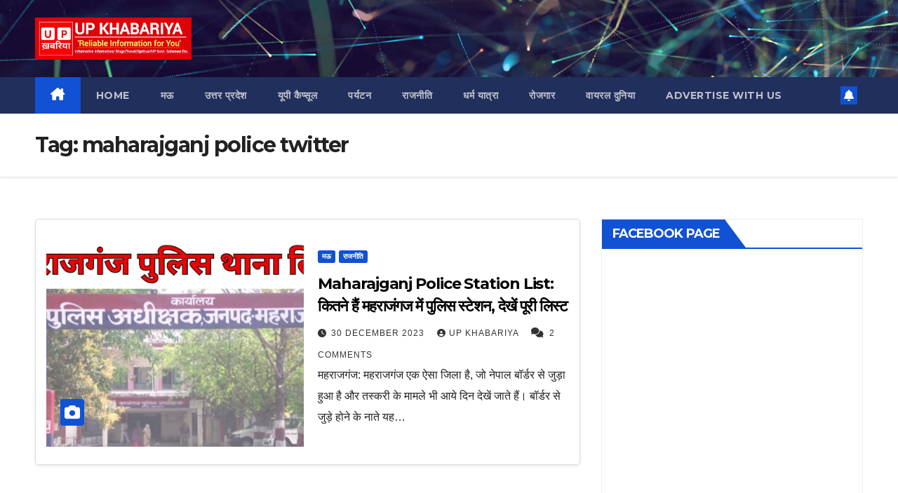

--- FILE ---
content_type: text/html; charset=UTF-8
request_url: https://upkhabariya.com/tag/maharajganj-police-twitter/
body_size: 70346
content:
<!DOCTYPE html>
<html lang="en-GB">
<head>
<meta charset="UTF-8">
<meta name="viewport" content="width=device-width, initial-scale=1">
<link rel="profile" href="http://gmpg.org/xfn/11">
<meta name='robots' content='index, follow, max-image-preview:large, max-snippet:-1, max-video-preview:-1' />
	<style>img:is([sizes="auto" i], [sizes^="auto," i]) { contain-intrinsic-size: 3000px 1500px }</style>
	
	<!-- This site is optimized with the Yoast SEO plugin v26.6 - https://yoast.com/wordpress/plugins/seo/ -->
	<title>maharajganj police twitter Archives - UP Khabariya</title>
	<link rel="canonical" href="https://upkhabariya.com/tag/maharajganj-police-twitter/" />
	<meta property="og:locale" content="en_GB" />
	<meta property="og:type" content="article" />
	<meta property="og:title" content="maharajganj police twitter Archives - UP Khabariya" />
	<meta property="og:url" content="https://upkhabariya.com/tag/maharajganj-police-twitter/" />
	<meta property="og:site_name" content="UP Khabariya" />
	<meta name="twitter:card" content="summary_large_image" />
	<script type="application/ld+json" class="yoast-schema-graph">{"@context":"https://schema.org","@graph":[{"@type":"CollectionPage","@id":"https://upkhabariya.com/tag/maharajganj-police-twitter/","url":"https://upkhabariya.com/tag/maharajganj-police-twitter/","name":"maharajganj police twitter Archives - UP Khabariya","isPartOf":{"@id":"https://upkhabariya.com/#website"},"primaryImageOfPage":{"@id":"https://upkhabariya.com/tag/maharajganj-police-twitter/#primaryimage"},"image":{"@id":"https://upkhabariya.com/tag/maharajganj-police-twitter/#primaryimage"},"thumbnailUrl":"https://upkhabariya.com/wp-content/uploads/2023/12/WhatsApp-Image-2023-12-30-at-16.07.49.jpeg","breadcrumb":{"@id":"https://upkhabariya.com/tag/maharajganj-police-twitter/#breadcrumb"},"inLanguage":"en-GB"},{"@type":"ImageObject","inLanguage":"en-GB","@id":"https://upkhabariya.com/tag/maharajganj-police-twitter/#primaryimage","url":"https://upkhabariya.com/wp-content/uploads/2023/12/WhatsApp-Image-2023-12-30-at-16.07.49.jpeg","contentUrl":"https://upkhabariya.com/wp-content/uploads/2023/12/WhatsApp-Image-2023-12-30-at-16.07.49.jpeg","width":1280,"height":720},{"@type":"BreadcrumbList","@id":"https://upkhabariya.com/tag/maharajganj-police-twitter/#breadcrumb","itemListElement":[{"@type":"ListItem","position":1,"name":"Home","item":"https://upkhabariya.com/"},{"@type":"ListItem","position":2,"name":"maharajganj police twitter"}]},{"@type":"WebSite","@id":"https://upkhabariya.com/#website","url":"https://upkhabariya.com/","name":"UP Khabariya","description":"","publisher":{"@id":"https://upkhabariya.com/#organization"},"potentialAction":[{"@type":"SearchAction","target":{"@type":"EntryPoint","urlTemplate":"https://upkhabariya.com/?s={search_term_string}"},"query-input":{"@type":"PropertyValueSpecification","valueRequired":true,"valueName":"search_term_string"}}],"inLanguage":"en-GB"},{"@type":"Organization","@id":"https://upkhabariya.com/#organization","name":"UP Khabariya","url":"https://upkhabariya.com/","logo":{"@type":"ImageObject","inLanguage":"en-GB","@id":"https://upkhabariya.com/#/schema/logo/image/","url":"https://upkhabariya.com/wp-content/uploads/2025/02/InShot_20250219_111221932.jpg","contentUrl":"https://upkhabariya.com/wp-content/uploads/2025/02/InShot_20250219_111221932.jpg","width":1920,"height":516,"caption":"UP Khabariya"},"image":{"@id":"https://upkhabariya.com/#/schema/logo/image/"}}]}</script>
	<!-- / Yoast SEO plugin. -->


<link rel='dns-prefetch' href='//static.addtoany.com' />
<link rel='dns-prefetch' href='//fonts.googleapis.com' />
<link rel='dns-prefetch' href='//www.googletagmanager.com' />
<link rel='dns-prefetch' href='//pagead2.googlesyndication.com' />
<link rel="alternate" type="application/rss+xml" title="UP Khabariya &raquo; Feed" href="https://upkhabariya.com/feed/" />
<link rel="alternate" type="application/rss+xml" title="UP Khabariya &raquo; Comments Feed" href="https://upkhabariya.com/comments/feed/" />
<link rel="alternate" type="application/rss+xml" title="UP Khabariya &raquo; maharajganj police twitter Tag Feed" href="https://upkhabariya.com/tag/maharajganj-police-twitter/feed/" />
<script>
window._wpemojiSettings = {"baseUrl":"https:\/\/s.w.org\/images\/core\/emoji\/16.0.1\/72x72\/","ext":".png","svgUrl":"https:\/\/s.w.org\/images\/core\/emoji\/16.0.1\/svg\/","svgExt":".svg","source":{"concatemoji":"https:\/\/upkhabariya.com\/wp-includes\/js\/wp-emoji-release.min.js?ver=6.8.3"}};
/*! This file is auto-generated */
!function(s,n){var o,i,e;function c(e){try{var t={supportTests:e,timestamp:(new Date).valueOf()};sessionStorage.setItem(o,JSON.stringify(t))}catch(e){}}function p(e,t,n){e.clearRect(0,0,e.canvas.width,e.canvas.height),e.fillText(t,0,0);var t=new Uint32Array(e.getImageData(0,0,e.canvas.width,e.canvas.height).data),a=(e.clearRect(0,0,e.canvas.width,e.canvas.height),e.fillText(n,0,0),new Uint32Array(e.getImageData(0,0,e.canvas.width,e.canvas.height).data));return t.every(function(e,t){return e===a[t]})}function u(e,t){e.clearRect(0,0,e.canvas.width,e.canvas.height),e.fillText(t,0,0);for(var n=e.getImageData(16,16,1,1),a=0;a<n.data.length;a++)if(0!==n.data[a])return!1;return!0}function f(e,t,n,a){switch(t){case"flag":return n(e,"\ud83c\udff3\ufe0f\u200d\u26a7\ufe0f","\ud83c\udff3\ufe0f\u200b\u26a7\ufe0f")?!1:!n(e,"\ud83c\udde8\ud83c\uddf6","\ud83c\udde8\u200b\ud83c\uddf6")&&!n(e,"\ud83c\udff4\udb40\udc67\udb40\udc62\udb40\udc65\udb40\udc6e\udb40\udc67\udb40\udc7f","\ud83c\udff4\u200b\udb40\udc67\u200b\udb40\udc62\u200b\udb40\udc65\u200b\udb40\udc6e\u200b\udb40\udc67\u200b\udb40\udc7f");case"emoji":return!a(e,"\ud83e\udedf")}return!1}function g(e,t,n,a){var r="undefined"!=typeof WorkerGlobalScope&&self instanceof WorkerGlobalScope?new OffscreenCanvas(300,150):s.createElement("canvas"),o=r.getContext("2d",{willReadFrequently:!0}),i=(o.textBaseline="top",o.font="600 32px Arial",{});return e.forEach(function(e){i[e]=t(o,e,n,a)}),i}function t(e){var t=s.createElement("script");t.src=e,t.defer=!0,s.head.appendChild(t)}"undefined"!=typeof Promise&&(o="wpEmojiSettingsSupports",i=["flag","emoji"],n.supports={everything:!0,everythingExceptFlag:!0},e=new Promise(function(e){s.addEventListener("DOMContentLoaded",e,{once:!0})}),new Promise(function(t){var n=function(){try{var e=JSON.parse(sessionStorage.getItem(o));if("object"==typeof e&&"number"==typeof e.timestamp&&(new Date).valueOf()<e.timestamp+604800&&"object"==typeof e.supportTests)return e.supportTests}catch(e){}return null}();if(!n){if("undefined"!=typeof Worker&&"undefined"!=typeof OffscreenCanvas&&"undefined"!=typeof URL&&URL.createObjectURL&&"undefined"!=typeof Blob)try{var e="postMessage("+g.toString()+"("+[JSON.stringify(i),f.toString(),p.toString(),u.toString()].join(",")+"));",a=new Blob([e],{type:"text/javascript"}),r=new Worker(URL.createObjectURL(a),{name:"wpTestEmojiSupports"});return void(r.onmessage=function(e){c(n=e.data),r.terminate(),t(n)})}catch(e){}c(n=g(i,f,p,u))}t(n)}).then(function(e){for(var t in e)n.supports[t]=e[t],n.supports.everything=n.supports.everything&&n.supports[t],"flag"!==t&&(n.supports.everythingExceptFlag=n.supports.everythingExceptFlag&&n.supports[t]);n.supports.everythingExceptFlag=n.supports.everythingExceptFlag&&!n.supports.flag,n.DOMReady=!1,n.readyCallback=function(){n.DOMReady=!0}}).then(function(){return e}).then(function(){var e;n.supports.everything||(n.readyCallback(),(e=n.source||{}).concatemoji?t(e.concatemoji):e.wpemoji&&e.twemoji&&(t(e.twemoji),t(e.wpemoji)))}))}((window,document),window._wpemojiSettings);
</script>

<link rel='stylesheet' id='dashicons-css' href='https://upkhabariya.com/wp-includes/css/dashicons.min.css?ver=6.8.3' media='all' />
<link rel='stylesheet' id='post-views-counter-frontend-css' href='https://upkhabariya.com/wp-content/plugins/post-views-counter/css/frontend.css?ver=1.7.0' media='all' />
<style id='wp-emoji-styles-inline-css'>

	img.wp-smiley, img.emoji {
		display: inline !important;
		border: none !important;
		box-shadow: none !important;
		height: 1em !important;
		width: 1em !important;
		margin: 0 0.07em !important;
		vertical-align: -0.1em !important;
		background: none !important;
		padding: 0 !important;
	}
</style>
<link rel='stylesheet' id='wp-block-library-css' href='https://upkhabariya.com/wp-includes/css/dist/block-library/style.min.css?ver=6.8.3' media='all' />
<style id='wp-block-library-theme-inline-css'>
.wp-block-audio :where(figcaption){color:#555;font-size:13px;text-align:center}.is-dark-theme .wp-block-audio :where(figcaption){color:#ffffffa6}.wp-block-audio{margin:0 0 1em}.wp-block-code{border:1px solid #ccc;border-radius:4px;font-family:Menlo,Consolas,monaco,monospace;padding:.8em 1em}.wp-block-embed :where(figcaption){color:#555;font-size:13px;text-align:center}.is-dark-theme .wp-block-embed :where(figcaption){color:#ffffffa6}.wp-block-embed{margin:0 0 1em}.blocks-gallery-caption{color:#555;font-size:13px;text-align:center}.is-dark-theme .blocks-gallery-caption{color:#ffffffa6}:root :where(.wp-block-image figcaption){color:#555;font-size:13px;text-align:center}.is-dark-theme :root :where(.wp-block-image figcaption){color:#ffffffa6}.wp-block-image{margin:0 0 1em}.wp-block-pullquote{border-bottom:4px solid;border-top:4px solid;color:currentColor;margin-bottom:1.75em}.wp-block-pullquote cite,.wp-block-pullquote footer,.wp-block-pullquote__citation{color:currentColor;font-size:.8125em;font-style:normal;text-transform:uppercase}.wp-block-quote{border-left:.25em solid;margin:0 0 1.75em;padding-left:1em}.wp-block-quote cite,.wp-block-quote footer{color:currentColor;font-size:.8125em;font-style:normal;position:relative}.wp-block-quote:where(.has-text-align-right){border-left:none;border-right:.25em solid;padding-left:0;padding-right:1em}.wp-block-quote:where(.has-text-align-center){border:none;padding-left:0}.wp-block-quote.is-large,.wp-block-quote.is-style-large,.wp-block-quote:where(.is-style-plain){border:none}.wp-block-search .wp-block-search__label{font-weight:700}.wp-block-search__button{border:1px solid #ccc;padding:.375em .625em}:where(.wp-block-group.has-background){padding:1.25em 2.375em}.wp-block-separator.has-css-opacity{opacity:.4}.wp-block-separator{border:none;border-bottom:2px solid;margin-left:auto;margin-right:auto}.wp-block-separator.has-alpha-channel-opacity{opacity:1}.wp-block-separator:not(.is-style-wide):not(.is-style-dots){width:100px}.wp-block-separator.has-background:not(.is-style-dots){border-bottom:none;height:1px}.wp-block-separator.has-background:not(.is-style-wide):not(.is-style-dots){height:2px}.wp-block-table{margin:0 0 1em}.wp-block-table td,.wp-block-table th{word-break:normal}.wp-block-table :where(figcaption){color:#555;font-size:13px;text-align:center}.is-dark-theme .wp-block-table :where(figcaption){color:#ffffffa6}.wp-block-video :where(figcaption){color:#555;font-size:13px;text-align:center}.is-dark-theme .wp-block-video :where(figcaption){color:#ffffffa6}.wp-block-video{margin:0 0 1em}:root :where(.wp-block-template-part.has-background){margin-bottom:0;margin-top:0;padding:1.25em 2.375em}
</style>
<style id='classic-theme-styles-inline-css'>
/*! This file is auto-generated */
.wp-block-button__link{color:#fff;background-color:#32373c;border-radius:9999px;box-shadow:none;text-decoration:none;padding:calc(.667em + 2px) calc(1.333em + 2px);font-size:1.125em}.wp-block-file__button{background:#32373c;color:#fff;text-decoration:none}
</style>
<style id='global-styles-inline-css'>
:root{--wp--preset--aspect-ratio--square: 1;--wp--preset--aspect-ratio--4-3: 4/3;--wp--preset--aspect-ratio--3-4: 3/4;--wp--preset--aspect-ratio--3-2: 3/2;--wp--preset--aspect-ratio--2-3: 2/3;--wp--preset--aspect-ratio--16-9: 16/9;--wp--preset--aspect-ratio--9-16: 9/16;--wp--preset--color--black: #000000;--wp--preset--color--cyan-bluish-gray: #abb8c3;--wp--preset--color--white: #ffffff;--wp--preset--color--pale-pink: #f78da7;--wp--preset--color--vivid-red: #cf2e2e;--wp--preset--color--luminous-vivid-orange: #ff6900;--wp--preset--color--luminous-vivid-amber: #fcb900;--wp--preset--color--light-green-cyan: #7bdcb5;--wp--preset--color--vivid-green-cyan: #00d084;--wp--preset--color--pale-cyan-blue: #8ed1fc;--wp--preset--color--vivid-cyan-blue: #0693e3;--wp--preset--color--vivid-purple: #9b51e0;--wp--preset--gradient--vivid-cyan-blue-to-vivid-purple: linear-gradient(135deg,rgba(6,147,227,1) 0%,rgb(155,81,224) 100%);--wp--preset--gradient--light-green-cyan-to-vivid-green-cyan: linear-gradient(135deg,rgb(122,220,180) 0%,rgb(0,208,130) 100%);--wp--preset--gradient--luminous-vivid-amber-to-luminous-vivid-orange: linear-gradient(135deg,rgba(252,185,0,1) 0%,rgba(255,105,0,1) 100%);--wp--preset--gradient--luminous-vivid-orange-to-vivid-red: linear-gradient(135deg,rgba(255,105,0,1) 0%,rgb(207,46,46) 100%);--wp--preset--gradient--very-light-gray-to-cyan-bluish-gray: linear-gradient(135deg,rgb(238,238,238) 0%,rgb(169,184,195) 100%);--wp--preset--gradient--cool-to-warm-spectrum: linear-gradient(135deg,rgb(74,234,220) 0%,rgb(151,120,209) 20%,rgb(207,42,186) 40%,rgb(238,44,130) 60%,rgb(251,105,98) 80%,rgb(254,248,76) 100%);--wp--preset--gradient--blush-light-purple: linear-gradient(135deg,rgb(255,206,236) 0%,rgb(152,150,240) 100%);--wp--preset--gradient--blush-bordeaux: linear-gradient(135deg,rgb(254,205,165) 0%,rgb(254,45,45) 50%,rgb(107,0,62) 100%);--wp--preset--gradient--luminous-dusk: linear-gradient(135deg,rgb(255,203,112) 0%,rgb(199,81,192) 50%,rgb(65,88,208) 100%);--wp--preset--gradient--pale-ocean: linear-gradient(135deg,rgb(255,245,203) 0%,rgb(182,227,212) 50%,rgb(51,167,181) 100%);--wp--preset--gradient--electric-grass: linear-gradient(135deg,rgb(202,248,128) 0%,rgb(113,206,126) 100%);--wp--preset--gradient--midnight: linear-gradient(135deg,rgb(2,3,129) 0%,rgb(40,116,252) 100%);--wp--preset--font-size--small: 13px;--wp--preset--font-size--medium: 20px;--wp--preset--font-size--large: 36px;--wp--preset--font-size--x-large: 42px;--wp--preset--spacing--20: 0.44rem;--wp--preset--spacing--30: 0.67rem;--wp--preset--spacing--40: 1rem;--wp--preset--spacing--50: 1.5rem;--wp--preset--spacing--60: 2.25rem;--wp--preset--spacing--70: 3.38rem;--wp--preset--spacing--80: 5.06rem;--wp--preset--shadow--natural: 6px 6px 9px rgba(0, 0, 0, 0.2);--wp--preset--shadow--deep: 12px 12px 50px rgba(0, 0, 0, 0.4);--wp--preset--shadow--sharp: 6px 6px 0px rgba(0, 0, 0, 0.2);--wp--preset--shadow--outlined: 6px 6px 0px -3px rgba(255, 255, 255, 1), 6px 6px rgba(0, 0, 0, 1);--wp--preset--shadow--crisp: 6px 6px 0px rgba(0, 0, 0, 1);}:where(.is-layout-flex){gap: 0.5em;}:where(.is-layout-grid){gap: 0.5em;}body .is-layout-flex{display: flex;}.is-layout-flex{flex-wrap: wrap;align-items: center;}.is-layout-flex > :is(*, div){margin: 0;}body .is-layout-grid{display: grid;}.is-layout-grid > :is(*, div){margin: 0;}:where(.wp-block-columns.is-layout-flex){gap: 2em;}:where(.wp-block-columns.is-layout-grid){gap: 2em;}:where(.wp-block-post-template.is-layout-flex){gap: 1.25em;}:where(.wp-block-post-template.is-layout-grid){gap: 1.25em;}.has-black-color{color: var(--wp--preset--color--black) !important;}.has-cyan-bluish-gray-color{color: var(--wp--preset--color--cyan-bluish-gray) !important;}.has-white-color{color: var(--wp--preset--color--white) !important;}.has-pale-pink-color{color: var(--wp--preset--color--pale-pink) !important;}.has-vivid-red-color{color: var(--wp--preset--color--vivid-red) !important;}.has-luminous-vivid-orange-color{color: var(--wp--preset--color--luminous-vivid-orange) !important;}.has-luminous-vivid-amber-color{color: var(--wp--preset--color--luminous-vivid-amber) !important;}.has-light-green-cyan-color{color: var(--wp--preset--color--light-green-cyan) !important;}.has-vivid-green-cyan-color{color: var(--wp--preset--color--vivid-green-cyan) !important;}.has-pale-cyan-blue-color{color: var(--wp--preset--color--pale-cyan-blue) !important;}.has-vivid-cyan-blue-color{color: var(--wp--preset--color--vivid-cyan-blue) !important;}.has-vivid-purple-color{color: var(--wp--preset--color--vivid-purple) !important;}.has-black-background-color{background-color: var(--wp--preset--color--black) !important;}.has-cyan-bluish-gray-background-color{background-color: var(--wp--preset--color--cyan-bluish-gray) !important;}.has-white-background-color{background-color: var(--wp--preset--color--white) !important;}.has-pale-pink-background-color{background-color: var(--wp--preset--color--pale-pink) !important;}.has-vivid-red-background-color{background-color: var(--wp--preset--color--vivid-red) !important;}.has-luminous-vivid-orange-background-color{background-color: var(--wp--preset--color--luminous-vivid-orange) !important;}.has-luminous-vivid-amber-background-color{background-color: var(--wp--preset--color--luminous-vivid-amber) !important;}.has-light-green-cyan-background-color{background-color: var(--wp--preset--color--light-green-cyan) !important;}.has-vivid-green-cyan-background-color{background-color: var(--wp--preset--color--vivid-green-cyan) !important;}.has-pale-cyan-blue-background-color{background-color: var(--wp--preset--color--pale-cyan-blue) !important;}.has-vivid-cyan-blue-background-color{background-color: var(--wp--preset--color--vivid-cyan-blue) !important;}.has-vivid-purple-background-color{background-color: var(--wp--preset--color--vivid-purple) !important;}.has-black-border-color{border-color: var(--wp--preset--color--black) !important;}.has-cyan-bluish-gray-border-color{border-color: var(--wp--preset--color--cyan-bluish-gray) !important;}.has-white-border-color{border-color: var(--wp--preset--color--white) !important;}.has-pale-pink-border-color{border-color: var(--wp--preset--color--pale-pink) !important;}.has-vivid-red-border-color{border-color: var(--wp--preset--color--vivid-red) !important;}.has-luminous-vivid-orange-border-color{border-color: var(--wp--preset--color--luminous-vivid-orange) !important;}.has-luminous-vivid-amber-border-color{border-color: var(--wp--preset--color--luminous-vivid-amber) !important;}.has-light-green-cyan-border-color{border-color: var(--wp--preset--color--light-green-cyan) !important;}.has-vivid-green-cyan-border-color{border-color: var(--wp--preset--color--vivid-green-cyan) !important;}.has-pale-cyan-blue-border-color{border-color: var(--wp--preset--color--pale-cyan-blue) !important;}.has-vivid-cyan-blue-border-color{border-color: var(--wp--preset--color--vivid-cyan-blue) !important;}.has-vivid-purple-border-color{border-color: var(--wp--preset--color--vivid-purple) !important;}.has-vivid-cyan-blue-to-vivid-purple-gradient-background{background: var(--wp--preset--gradient--vivid-cyan-blue-to-vivid-purple) !important;}.has-light-green-cyan-to-vivid-green-cyan-gradient-background{background: var(--wp--preset--gradient--light-green-cyan-to-vivid-green-cyan) !important;}.has-luminous-vivid-amber-to-luminous-vivid-orange-gradient-background{background: var(--wp--preset--gradient--luminous-vivid-amber-to-luminous-vivid-orange) !important;}.has-luminous-vivid-orange-to-vivid-red-gradient-background{background: var(--wp--preset--gradient--luminous-vivid-orange-to-vivid-red) !important;}.has-very-light-gray-to-cyan-bluish-gray-gradient-background{background: var(--wp--preset--gradient--very-light-gray-to-cyan-bluish-gray) !important;}.has-cool-to-warm-spectrum-gradient-background{background: var(--wp--preset--gradient--cool-to-warm-spectrum) !important;}.has-blush-light-purple-gradient-background{background: var(--wp--preset--gradient--blush-light-purple) !important;}.has-blush-bordeaux-gradient-background{background: var(--wp--preset--gradient--blush-bordeaux) !important;}.has-luminous-dusk-gradient-background{background: var(--wp--preset--gradient--luminous-dusk) !important;}.has-pale-ocean-gradient-background{background: var(--wp--preset--gradient--pale-ocean) !important;}.has-electric-grass-gradient-background{background: var(--wp--preset--gradient--electric-grass) !important;}.has-midnight-gradient-background{background: var(--wp--preset--gradient--midnight) !important;}.has-small-font-size{font-size: var(--wp--preset--font-size--small) !important;}.has-medium-font-size{font-size: var(--wp--preset--font-size--medium) !important;}.has-large-font-size{font-size: var(--wp--preset--font-size--large) !important;}.has-x-large-font-size{font-size: var(--wp--preset--font-size--x-large) !important;}
:where(.wp-block-post-template.is-layout-flex){gap: 1.25em;}:where(.wp-block-post-template.is-layout-grid){gap: 1.25em;}
:where(.wp-block-columns.is-layout-flex){gap: 2em;}:where(.wp-block-columns.is-layout-grid){gap: 2em;}
:root :where(.wp-block-pullquote){font-size: 1.5em;line-height: 1.6;}
</style>
<link rel='stylesheet' id='contact-form-7-css' href='https://upkhabariya.com/wp-content/plugins/contact-form-7/includes/css/styles.css?ver=6.1.4' media='all' />
<link rel='stylesheet' id='newsup-fonts-css' href='//fonts.googleapis.com/css?family=Montserrat%3A400%2C500%2C700%2C800%7CWork%2BSans%3A300%2C400%2C500%2C600%2C700%2C800%2C900%26display%3Dswap&#038;subset=latin%2Clatin-ext' media='all' />
<link rel='stylesheet' id='bootstrap-css' href='https://upkhabariya.com/wp-content/themes/newsup/css/bootstrap.css?ver=6.8.3' media='all' />
<link rel='stylesheet' id='newsup-style-css' href='https://upkhabariya.com/wp-content/themes/newsup/style.css?ver=6.8.3' media='all' />
<link rel='stylesheet' id='newsup-default-css' href='https://upkhabariya.com/wp-content/themes/newsup/css/colors/default.css?ver=6.8.3' media='all' />
<link rel='stylesheet' id='font-awesome-5-all-css' href='https://upkhabariya.com/wp-content/themes/newsup/css/font-awesome/css/all.min.css?ver=6.8.3' media='all' />
<link rel='stylesheet' id='font-awesome-4-shim-css' href='https://upkhabariya.com/wp-content/themes/newsup/css/font-awesome/css/v4-shims.min.css?ver=6.8.3' media='all' />
<link rel='stylesheet' id='owl-carousel-css' href='https://upkhabariya.com/wp-content/themes/newsup/css/owl.carousel.css?ver=6.8.3' media='all' />
<link rel='stylesheet' id='smartmenus-css' href='https://upkhabariya.com/wp-content/themes/newsup/css/jquery.smartmenus.bootstrap.css?ver=6.8.3' media='all' />
<link rel='stylesheet' id='newsup-custom-css-css' href='https://upkhabariya.com/wp-content/themes/newsup/inc/ansar/customize/css/customizer.css?ver=1.0' media='all' />
<link rel='stylesheet' id='simple-social-icons-font-css' href='https://upkhabariya.com/wp-content/plugins/simple-social-icons/css/style.css?ver=4.0.0' media='all' />
<link rel='stylesheet' id='addtoany-css' href='https://upkhabariya.com/wp-content/plugins/add-to-any/addtoany.min.css?ver=1.16' media='all' />
<script id="addtoany-core-js-before">
window.a2a_config=window.a2a_config||{};a2a_config.callbacks=[];a2a_config.overlays=[];a2a_config.templates={};a2a_localize = {
	Share: "Share",
	Save: "Save",
	Subscribe: "Subscribe",
	Email: "Email",
	Bookmark: "Bookmark",
	ShowAll: "Show All",
	ShowLess: "Show less",
	FindServices: "Find service(s)",
	FindAnyServiceToAddTo: "Instantly find any service to add to",
	PoweredBy: "Powered by",
	ShareViaEmail: "Share via email",
	SubscribeViaEmail: "Subscribe via email",
	BookmarkInYourBrowser: "Bookmark in your browser",
	BookmarkInstructions: "Press Ctrl+D or \u2318+D to bookmark this page",
	AddToYourFavorites: "Add to your favourites",
	SendFromWebOrProgram: "Send from any email address or email program",
	EmailProgram: "Email program",
	More: "More&#8230;",
	ThanksForSharing: "Thanks for sharing!",
	ThanksForFollowing: "Thanks for following!"
};
</script>
<script defer src="https://static.addtoany.com/menu/page.js" id="addtoany-core-js"></script>
<script src="https://upkhabariya.com/wp-includes/js/jquery/jquery.min.js?ver=3.7.1" id="jquery-core-js"></script>
<script src="https://upkhabariya.com/wp-includes/js/jquery/jquery-migrate.min.js?ver=3.4.1" id="jquery-migrate-js"></script>
<script defer src="https://upkhabariya.com/wp-content/plugins/add-to-any/addtoany.min.js?ver=1.1" id="addtoany-jquery-js"></script>
<script src="https://upkhabariya.com/wp-content/themes/newsup/js/navigation.js?ver=6.8.3" id="newsup-navigation-js"></script>
<script src="https://upkhabariya.com/wp-content/themes/newsup/js/bootstrap.js?ver=6.8.3" id="bootstrap-js"></script>
<script src="https://upkhabariya.com/wp-content/themes/newsup/js/owl.carousel.min.js?ver=6.8.3" id="owl-carousel-min-js"></script>
<script src="https://upkhabariya.com/wp-content/themes/newsup/js/jquery.smartmenus.js?ver=6.8.3" id="smartmenus-js-js"></script>
<script src="https://upkhabariya.com/wp-content/themes/newsup/js/jquery.smartmenus.bootstrap.js?ver=6.8.3" id="bootstrap-smartmenus-js-js"></script>
<script src="https://upkhabariya.com/wp-content/themes/newsup/js/jquery.marquee.js?ver=6.8.3" id="newsup-marquee-js-js"></script>
<script src="https://upkhabariya.com/wp-content/themes/newsup/js/main.js?ver=6.8.3" id="newsup-main-js-js"></script>
<link rel="https://api.w.org/" href="https://upkhabariya.com/wp-json/" /><link rel="alternate" title="JSON" type="application/json" href="https://upkhabariya.com/wp-json/wp/v2/tags/561" /><link rel="EditURI" type="application/rsd+xml" title="RSD" href="https://upkhabariya.com/xmlrpc.php?rsd" />
<meta name="generator" content="WordPress 6.8.3" />
<meta name="generator" content="Site Kit by Google 1.168.0" /><meta name="google-site-verification" content="VW2JDELJSOwSEvMEJeVh8wiNrlPCzUpfOmYkjV2za6g" />
<script async src="https://pagead2.googlesyndication.com/pagead/js/adsbygoogle.js?client=ca-pub-7155738035437656"
     crossorigin="anonymous"></script>
<script async src="https://fundingchoicesmessages.google.com/i/pub-7155738035437656?ers=1" nonce="bkLvOD0C_OtwvRqTg9wsxA"></script><script nonce="bkLvOD0C_OtwvRqTg9wsxA">(function() {function signalGooglefcPresent() {if (!window.frames['googlefcPresent']) {if (document.body) {const iframe = document.createElement('iframe'); iframe.style = 'width: 0; height: 0; border: none; z-index: -1000; left: -1000px; top: -1000px;'; iframe.style.display = 'none'; iframe.name = 'googlefcPresent'; document.body.appendChild(iframe);} else {setTimeout(signalGooglefcPresent, 0);}}}signalGooglefcPresent();})();</script>

<!-- Google tag (gtag.js) -->
<script async src="https://www.googletagmanager.com/gtag/js?id=G-GYCP54L538"></script>
<script>
  window.dataLayer = window.dataLayer || [];
  function gtag(){dataLayer.push(arguments);}
  gtag('js', new Date());

  gtag('config', 'G-GYCP54L538');
</script>
 
<style type="text/css" id="custom-background-css">
    .wrapper { background-color: ffffff; }
</style>

<!-- Google AdSense meta tags added by Site Kit -->
<meta name="google-adsense-platform-account" content="ca-host-pub-2644536267352236">
<meta name="google-adsense-platform-domain" content="sitekit.withgoogle.com">
<!-- End Google AdSense meta tags added by Site Kit -->
    <style type="text/css">
            .site-title,
        .site-description {
            position: absolute;
            clip: rect(1px, 1px, 1px, 1px);
        }
        </style>
    <style id="custom-background-css">
body.custom-background { background-color: #ffffff; }
</style>
	
<!-- Google AdSense snippet added by Site Kit -->
<script async src="https://pagead2.googlesyndication.com/pagead/js/adsbygoogle.js?client=ca-pub-7155738035437656&amp;host=ca-host-pub-2644536267352236" crossorigin="anonymous"></script>

<!-- End Google AdSense snippet added by Site Kit -->
<link rel="icon" href="https://upkhabariya.com/wp-content/uploads/2023/08/FB_IMG_1686168797640-150x150.jpg" sizes="32x32" />
<link rel="icon" href="https://upkhabariya.com/wp-content/uploads/2023/08/FB_IMG_1686168797640-300x300.jpg" sizes="192x192" />
<link rel="apple-touch-icon" href="https://upkhabariya.com/wp-content/uploads/2023/08/FB_IMG_1686168797640-300x300.jpg" />
<meta name="msapplication-TileImage" content="https://upkhabariya.com/wp-content/uploads/2023/08/FB_IMG_1686168797640-300x300.jpg" />
</head>
<body class="archive tag tag-maharajganj-police-twitter tag-561 custom-background wp-custom-logo wp-embed-responsive wp-theme-newsup hfeed ta-hide-date-author-in-list" >
<div id="page" class="site">
<a class="skip-link screen-reader-text" href="#content">
Skip to content</a>
  <div class="wrapper" id="custom-background-css">
    <header class="mg-headwidget">
      <!--==================== TOP BAR ====================-->
            <div class="clearfix"></div>

      
      <div class="mg-nav-widget-area-back" style='background-image: url("https://upkhabariya.com/wp-content/themes/newsup/images/head-back.jpg" );'>
                <div class="overlay">
          <div class="inner" > 
              <div class="container-fluid">
                  <div class="mg-nav-widget-area">
                    <div class="row align-items-center">
                      <div class="col-md-3 text-center-xs">
                        <div class="navbar-header">
                          <div class="site-logo">
                            <a href="https://upkhabariya.com/" class="navbar-brand" rel="home"><img width="1920" height="516" src="https://upkhabariya.com/wp-content/uploads/2025/02/InShot_20250219_111221932.jpg" class="custom-logo" alt="UP Khabariya" decoding="async" fetchpriority="high" srcset="https://upkhabariya.com/wp-content/uploads/2025/02/InShot_20250219_111221932.jpg 1920w, https://upkhabariya.com/wp-content/uploads/2025/02/InShot_20250219_111221932-300x81.jpg 300w, https://upkhabariya.com/wp-content/uploads/2025/02/InShot_20250219_111221932-1024x275.jpg 1024w, https://upkhabariya.com/wp-content/uploads/2025/02/InShot_20250219_111221932-768x206.jpg 768w, https://upkhabariya.com/wp-content/uploads/2025/02/InShot_20250219_111221932-1536x413.jpg 1536w" sizes="(max-width: 1920px) 100vw, 1920px" /></a>                          </div>
                          <div class="site-branding-text d-none">
                                                            <p class="site-title"> <a href="https://upkhabariya.com/" rel="home">UP Khabariya</a></p>
                                                            <p class="site-description"></p>
                          </div>    
                        </div>
                      </div>
                                          </div>
                  </div>
              </div>
          </div>
        </div>
      </div>
    <div class="mg-menu-full">
      <nav class="navbar navbar-expand-lg navbar-wp">
        <div class="container-fluid">
          <!-- Right nav -->
          <div class="m-header align-items-center">
                            <a class="mobilehomebtn" href="https://upkhabariya.com"><span class="fa-solid fa-house-chimney"></span></a>
              <!-- navbar-toggle -->
              <button class="navbar-toggler mx-auto" type="button" data-toggle="collapse" data-target="#navbar-wp" aria-controls="navbarSupportedContent" aria-expanded="false" aria-label="Toggle navigation">
                <span class="burger">
                  <span class="burger-line"></span>
                  <span class="burger-line"></span>
                  <span class="burger-line"></span>
                </span>
              </button>
              <!-- /navbar-toggle -->
                        <a href="https://www.youtube.com/@upkhabariya/videos" target="_blank" class="btn-bell btn-theme mx-2"><i class="fa fa-bell"></i></a>
                      
          </div>
          <!-- /Right nav --> 
          <div class="collapse navbar-collapse" id="navbar-wp">
            <div class="d-md-block">
              <ul id="menu-home" class="nav navbar-nav mr-auto "><li class="active home"><a class="homebtn" href="https://upkhabariya.com"><span class='fa-solid fa-house-chimney'></span></a></li><li id="menu-item-40" class="menu-item menu-item-type-custom menu-item-object-custom menu-item-home menu-item-40"><a class="nav-link" title="Home" href="https://upkhabariya.com">Home</a></li>
<li id="menu-item-43" class="menu-item menu-item-type-taxonomy menu-item-object-category menu-item-43"><a class="nav-link" title="मऊ" href="https://upkhabariya.com/category/mau-district-all-latest-news/">मऊ</a></li>
<li id="menu-item-5294" class="menu-item menu-item-type-taxonomy menu-item-object-category menu-item-5294"><a class="nav-link" title="उत्तर प्रदेश" href="https://upkhabariya.com/category/uttar-pradesh-latest-news-and-updates/">उत्तर प्रदेश</a></li>
<li id="menu-item-2348" class="menu-item menu-item-type-taxonomy menu-item-object-category menu-item-2348"><a class="nav-link" title="यूपी कैप्सूल" href="https://upkhabariya.com/category/uttar-pradesh-all-updates-explainer/">यूपी कैप्सूल</a></li>
<li id="menu-item-4671" class="menu-item menu-item-type-taxonomy menu-item-object-category menu-item-4671"><a class="nav-link" title="पर्यटन" href="https://upkhabariya.com/category/top-tourist-places-in-uttar-pradesh/">पर्यटन</a></li>
<li id="menu-item-42" class="menu-item menu-item-type-taxonomy menu-item-object-category menu-item-42"><a class="nav-link" title="राजनीति" href="https://upkhabariya.com/category/uttar-pradesh-political-updates-and-stories/">राजनीति</a></li>
<li id="menu-item-558" class="menu-item menu-item-type-taxonomy menu-item-object-category menu-item-558"><a class="nav-link" title="धर्म यात्रा" href="https://upkhabariya.com/category/religious-pilgrimage/">धर्म यात्रा</a></li>
<li id="menu-item-559" class="menu-item menu-item-type-taxonomy menu-item-object-category menu-item-559"><a class="nav-link" title="रोजगार" href="https://upkhabariya.com/category/job-updates-in-uttar-pradesh/">रोजगार</a></li>
<li id="menu-item-216" class="menu-item menu-item-type-taxonomy menu-item-object-category menu-item-216"><a class="nav-link" title="वायरल दुनिया" href="https://upkhabariya.com/category/viral-news/">वायरल दुनिया</a></li>
<li id="menu-item-177" class="menu-item menu-item-type-post_type menu-item-object-page menu-item-177"><a class="nav-link" title="Advertise with us" href="https://upkhabariya.com/be-pin-posts-2/">Advertise with us</a></li>
</ul>            </div>      
          </div>
          <!-- Right nav -->
          <div class="desk-header d-lg-flex pl-3 ml-auto my-2 my-lg-0 position-relative align-items-center">
                      <a href="https://www.youtube.com/@upkhabariya/videos" target="_blank" class="btn-bell btn-theme mx-2"><i class="fa fa-bell"></i></a>
                  </div>
          <!-- /Right nav -->
      </div>
      </nav> <!-- /Navigation -->
    </div>
</header>
<div class="clearfix"></div> <!--==================== Newsup breadcrumb section ====================-->
<div class="mg-breadcrumb-section" style='background: url("https://upkhabariya.com/wp-content/themes/newsup/images/head-back.jpg" ) repeat scroll center 0 #143745;'>
   <div class="overlay">       <div class="container-fluid">
        <div class="row">
          <div class="col-md-12 col-sm-12">
            <div class="mg-breadcrumb-title">
              <h1 class="title">Tag: <span>maharajganj police twitter</span></h1>            </div>
          </div>
        </div>
      </div>
   </div> </div>
<div class="clearfix"></div><!--container-->
    <div id="content" class="container-fluid archive-class">
        <!--row-->
            <div class="row">
                                    <div class="col-md-8">
                <!-- mg-posts-sec mg-posts-modul-6 -->
<div class="mg-posts-sec mg-posts-modul-6">
    <!-- mg-posts-sec-inner -->
    <div class="mg-posts-sec-inner">
                    <article id="post-2150" class="d-md-flex mg-posts-sec-post align-items-center post-2150 post type-post status-publish format-standard has-post-thumbnail hentry category-mau-district-all-latest-news category-uttar-pradesh-political-updates-and-stories tag-maharajganj-all-police-station-list tag-maharajganj-police-contact-number tag-maharajganj-police-line tag-maharajganj-police-news tag-maharajganj-police-station-list tag-maharajganj-police-twitter tag-mahartajganj-ki-khabar tag-564">
                        <div class="col-12 col-md-6">
            <div class="mg-post-thumb back-img md" style="background-image: url('https://upkhabariya.com/wp-content/uploads/2023/12/WhatsApp-Image-2023-12-30-at-16.07.49.jpeg');">
                <span class="post-form"><i class="fas fa-camera"></i></span>                <a class="link-div" href="https://upkhabariya.com/maharajganj-all-police-station-list/"></a>
            </div> 
        </div>
                        <div class="mg-sec-top-post py-3 col">
                    <div class="mg-blog-category"><a class="newsup-categories category-color-1" href="https://upkhabariya.com/category/mau-district-all-latest-news/" alt="View all posts in मऊ"> 
                                 मऊ
                             </a><a class="newsup-categories category-color-1" href="https://upkhabariya.com/category/uttar-pradesh-political-updates-and-stories/" alt="View all posts in राजनीति"> 
                                 राजनीति
                             </a></div> 
                    <h4 class="entry-title title"><a href="https://upkhabariya.com/maharajganj-all-police-station-list/">Maharajganj Police Station List: कितने हैं महराजंगज में पुलिस स्टेशन, देखें पूरी लिस्ट</a></h4>
                            <div class="mg-blog-meta"> 
                    <span class="mg-blog-date"><i class="fas fa-clock"></i>
            <a href="https://upkhabariya.com/2023/12/">
                30 December 2023            </a>
        </span>
            <a class="auth" href="https://upkhabariya.com/author/upkhabariyagmail-com/">
            <i class="fas fa-user-circle"></i>UP Khabariya        </a>
            <span class="comments-link"><i class="fas fa-comments"></i>
            <a href="https://upkhabariya.com/maharajganj-all-police-station-list/">
                2 Comments            </a>
        </span>  
            </div> 
                        <div class="mg-content">
                        <p>महराजगंज: महराजगंज एक ऐसा जिला है, जो नेपाल बॉर्डर से जुड़ा हुआ है और तस्करी के मामले भी आये दिन देखें जाते हैं। बॉर्डर से जुड़े होने के नाते यह&hellip;</p>
                    </div>
                </div>
            </article>
                    <div class="col-md-12 text-center d-flex justify-content-center">
                                            
            </div>
            </div>
    <!-- // mg-posts-sec-inner -->
</div>
<!-- // mg-posts-sec block_6 -->             </div>
                            <aside class="col-md-4">
                
<aside id="secondary" class="widget-area" role="complementary">
	<div id="sidebar-right" class="mg-sidebar">
		<div id="custom_html-2" class="widget_text mg-widget widget_custom_html"><div class="mg-wid-title"><h6 class="wtitle">Facebook Page</h6></div><div class="textwidget custom-html-widget"><iframe src="https://www.facebook.com/plugins/page.php?href=https%3A%2F%2Fwww.facebook.com%2Fupkhabariya%3Fmibextid%3DZbWKwL&tabs=timeline&width=340&height=500&small_header=true&adapt_container_width=false&hide_cover=false&show_facepile=false&appId" width="340" height="500" style="border:none;overflow:hidden" scrolling="no" frameborder="0" allowfullscreen="true" allow="autoplay; clipboard-write; encrypted-media; picture-in-picture; web-share"></iframe></div></div><div id="media_video-2" class="mg-widget widget_media_video"><div style="width:100%;" class="wp-video"><!--[if lt IE 9]><script>document.createElement('video');</script><![endif]-->
<video class="wp-video-shortcode" id="video-2150-1" preload="metadata" controls="controls"><source type="video/youtube" src="https://www.youtube.com/watch?v=st3VFrfqn5s&#038;_=1" /><a href="https://www.youtube.com/watch?v=st3VFrfqn5s">https://www.youtube.com/watch?v=st3VFrfqn5s</a></video></div></div><div id="categories-3" class="mg-widget widget_categories"><div class="mg-wid-title"><h6 class="wtitle">Categories</h6></div><form action="https://upkhabariya.com" method="get"><label class="screen-reader-text" for="cat">Categories</label><select  name='cat' id='cat' class='postform'>
	<option value='-1'>Select Category</option>
	<option class="level-0" value="1758">Basti News&nbsp;&nbsp;(143)</option>
	<option class="level-0" value="1462">उत्तर प्रदेश&nbsp;&nbsp;(165)</option>
	<option class="level-0" value="1957">दिल्ली&nbsp;&nbsp;(5)</option>
	<option class="level-0" value="1938">देश&nbsp;&nbsp;(10)</option>
	<option class="level-0" value="236">धर्म यात्रा&nbsp;&nbsp;(18)</option>
	<option class="level-0" value="1048">पर्यटन&nbsp;&nbsp;(11)</option>
	<option class="level-0" value="1939">बलिया&nbsp;&nbsp;(1)</option>
	<option class="level-0" value="13">मऊ&nbsp;&nbsp;(508)</option>
	<option class="level-0" value="605">यूपी कैप्सूल&nbsp;&nbsp;(185)</option>
	<option class="level-0" value="1738">यूपी बोर्ड रिसल्ट&nbsp;&nbsp;(4)</option>
	<option class="level-0" value="1">राजनीति&nbsp;&nbsp;(509)</option>
	<option class="level-0" value="242">रोजगार&nbsp;&nbsp;(39)</option>
	<option class="level-0" value="15">वायरल दुनिया&nbsp;&nbsp;(42)</option>
	<option class="level-0" value="1741">वायरल न्यूज़&nbsp;&nbsp;(15)</option>
</select>
</form><script>
(function() {
	var dropdown = document.getElementById( "cat" );
	function onCatChange() {
		if ( dropdown.options[ dropdown.selectedIndex ].value > 0 ) {
			dropdown.parentNode.submit();
		}
	}
	dropdown.onchange = onCatChange;
})();
</script>
</div><div id="media_video-4" class="mg-widget widget_media_video"><div style="width:100%;" class="wp-video"><video class="wp-video-shortcode" id="video-2150-2" preload="metadata" controls="controls"><source type="video/youtube" src="https://youtu.be/lYlZG-DPr78?si=u1oVJx6R3mlr5thd&#038;_=2" /><a href="https://youtu.be/lYlZG-DPr78?si=u1oVJx6R3mlr5thd">https://youtu.be/lYlZG-DPr78?si=u1oVJx6R3mlr5thd</a></video></div></div><div id="ai_widget-9" class="mg-widget block-widget ai-sticky-widget"><div class="mg-wid-title"><h6 class="wtitle">adevertisment</h6></div><div class='code-block code-block-3' style='margin: 8px auto; text-align: center; display: block; clear: both;'>
<script async src="https://pagead2.googlesyndication.com/pagead/js/adsbygoogle.js?client=ca-pub-7155738035437656"
     crossorigin="anonymous"></script>
<!-- Display ad -->
<ins class="adsbygoogle"
     style="display:block"
     data-ad-client="ca-pub-7155738035437656"
     data-ad-slot="8772479688"
     data-ad-format="auto"
     data-full-width-responsive="true"></ins>
<script>
     (adsbygoogle = window.adsbygoogle || []).push({});
</script></div>
</div><div id="newsup_posts_carousel-5" class="mg-widget mg-posts-sec mg-posts-modul-3">            <!-- mg-posts-sec mg-posts-modul-3 -->
            <div class="mg-posts-sec mg-posts-modul-3">
                                <!-- mg-sec-title -->
                <div class="mg-sec-title">
                                            <h4>राजनीति</h4>
                                    </div> <!-- // mg-sec-title -->
                                <!-- mg-posts-sec-inner -->
                <div class="mg-posts-sec-inner">
                    <!-- featured_cat_slider -->
                    <div class="featured_cat_slider">
                        <div class="featuredcat">
                                                        <!-- item -->
                            <div class="item">
                                <!-- blog -->
                                <div class="mg-blog-post-3">
                                    <div class="mg-blog-img">
                                        <a href="https://upkhabariya.com/interdistrict-vehicle-theft-gang-busted-in-mau/">
                                                                                    <img src="https://upkhabariya.com/wp-content/uploads/2025/11/IMG_20251108_185111-scaled.jpg" alt="अंतरजनपदीय वाहन चोर गिरोह का पर्दाफाश, चार शातिर गिरफ्तार">
                                                                                </a>
                                    </div>
                                    <div class="mg-blog-inner">
                                        <div class="mg-blog-category"><a class="newsup-categories category-color-1" href="https://upkhabariya.com/category/uttar-pradesh-latest-news-and-updates/" alt="View all posts in उत्तर प्रदेश"> 
                                 उत्तर प्रदेश
                             </a><a class="newsup-categories category-color-1" href="https://upkhabariya.com/category/mau-district-all-latest-news/" alt="View all posts in मऊ"> 
                                 मऊ
                             </a><a class="newsup-categories category-color-1" href="https://upkhabariya.com/category/uttar-pradesh-political-updates-and-stories/" alt="View all posts in राजनीति"> 
                                 राजनीति
                             </a></div> 
                                        <h4 class="title"><a href="https://upkhabariya.com/interdistrict-vehicle-theft-gang-busted-in-mau/">अंतरजनपदीय वाहन चोर गिरोह का पर्दाफाश, चार शातिर गिरफ्तार</a></h4>
                                                <div class="mg-blog-meta"> 
                    <span class="mg-blog-date"><i class="fas fa-clock"></i>
            <a href="https://upkhabariya.com/2025/11/">
                8 November 2025            </a>
        </span>
            <a class="auth" href="https://upkhabariya.com/author/upkhabariyagmail-com/">
            <i class="fas fa-user-circle"></i>UP Khabariya        </a>
            <span class="comments-link"><i class="fas fa-comments"></i>
            <a href="https://upkhabariya.com/interdistrict-vehicle-theft-gang-busted-in-mau/">
                No Comments            </a>
        </span>  
            </div> 
                                        </div>
                                </div>
                                <!-- blog -->
                            </div>
                            <!-- // item -->
                                                    <!-- item -->
                            <div class="item">
                                <!-- blog -->
                                <div class="mg-blog-post-3">
                                    <div class="mg-blog-img">
                                        <a href="https://upkhabariya.com/up-2/">
                                                                                    <img src="https://upkhabariya.com/wp-content/uploads/2025/09/FB_IMG_1759051967038.jpg" alt="रेबीज वायरस संक्रमण से बचाव का टीकाकरण सबसे अचूक उपाय &#8211; डॉ वी के वर्मा">
                                                                                </a>
                                    </div>
                                    <div class="mg-blog-inner">
                                        <div class="mg-blog-category"><a class="newsup-categories category-color-1" href="https://upkhabariya.com/category/uttar-pradesh-political-updates-and-stories/" alt="View all posts in राजनीति"> 
                                 राजनीति
                             </a></div> 
                                        <h4 class="title"><a href="https://upkhabariya.com/up-2/">रेबीज वायरस संक्रमण से बचाव का टीकाकरण सबसे अचूक उपाय &#8211; डॉ वी के वर्मा</a></h4>
                                                <div class="mg-blog-meta"> 
                    <span class="mg-blog-date"><i class="fas fa-clock"></i>
            <a href="https://upkhabariya.com/2025/09/">
                28 September 2025            </a>
        </span>
            <a class="auth" href="https://upkhabariya.com/author/upkhabariyagmail-com/">
            <i class="fas fa-user-circle"></i>UP Khabariya        </a>
            <span class="comments-link"><i class="fas fa-comments"></i>
            <a href="https://upkhabariya.com/up-2/">
                No Comments            </a>
        </span>  
            </div> 
                                        </div>
                                </div>
                                <!-- blog -->
                            </div>
                            <!-- // item -->
                                                    <!-- item -->
                            <div class="item">
                                <!-- blog -->
                                <div class="mg-blog-post-3">
                                    <div class="mg-blog-img">
                                        <a href="https://upkhabariya.com/basti-38/">
                                                                                    <img src="https://upkhabariya.com/wp-content/uploads/2025/09/IMG-20250926-WA0094.jpg" alt="कैबिनेट मंत्री ओम प्रकाश राजभर के स्वास्थ्य लाभ के लिए कार्यकर्ताओं ने किया हवन पूजन">
                                                                                </a>
                                    </div>
                                    <div class="mg-blog-inner">
                                        <div class="mg-blog-category"><a class="newsup-categories category-color-1" href="https://upkhabariya.com/category/basti-news/" alt="View all posts in Basti News"> 
                                 Basti News
                             </a><a class="newsup-categories category-color-1" href="https://upkhabariya.com/category/uttar-pradesh-latest-news-and-updates/" alt="View all posts in उत्तर प्रदेश"> 
                                 उत्तर प्रदेश
                             </a><a class="newsup-categories category-color-1" href="https://upkhabariya.com/category/uttar-pradesh-political-updates-and-stories/" alt="View all posts in राजनीति"> 
                                 राजनीति
                             </a></div> 
                                        <h4 class="title"><a href="https://upkhabariya.com/basti-38/">कैबिनेट मंत्री ओम प्रकाश राजभर के स्वास्थ्य लाभ के लिए कार्यकर्ताओं ने किया हवन पूजन</a></h4>
                                                <div class="mg-blog-meta"> 
                    <span class="mg-blog-date"><i class="fas fa-clock"></i>
            <a href="https://upkhabariya.com/2025/09/">
                26 September 2025            </a>
        </span>
            <a class="auth" href="https://upkhabariya.com/author/upkhabariyagmail-com/">
            <i class="fas fa-user-circle"></i>UP Khabariya        </a>
            <span class="comments-link"><i class="fas fa-comments"></i>
            <a href="https://upkhabariya.com/basti-38/">
                No Comments            </a>
        </span>  
            </div> 
                                        </div>
                                </div>
                                <!-- blog -->
                            </div>
                            <!-- // item -->
                                                    <!-- item -->
                            <div class="item">
                                <!-- blog -->
                                <div class="mg-blog-post-3">
                                    <div class="mg-blog-img">
                                        <a href="https://upkhabariya.com/imposing-tariffs-on-india-is-a-right-decision-zelensky-called-the-us-action-correct-and-also-gave-reasons/">
                                                                                    <img src="https://upkhabariya.com/wp-content/uploads/2025/09/n6801115211757330691129d27e231873d608c9864e22e338583cb533b075efafa4413ca8baf6c17d205ce5.jpg" alt="भारत पर टैरिफ लगाना सही फैसला; जेलेंस्की ने US ऐक्शन को बताया सही, कारण भी गिनाए">
                                                                                </a>
                                    </div>
                                    <div class="mg-blog-inner">
                                        <div class="mg-blog-category"><a class="newsup-categories category-color-1" href="https://upkhabariya.com/category/uttar-pradesh-political-updates-and-stories/" alt="View all posts in राजनीति"> 
                                 राजनीति
                             </a></div> 
                                        <h4 class="title"><a href="https://upkhabariya.com/imposing-tariffs-on-india-is-a-right-decision-zelensky-called-the-us-action-correct-and-also-gave-reasons/">भारत पर टैरिफ लगाना सही फैसला; जेलेंस्की ने US ऐक्शन को बताया सही, कारण भी गिनाए</a></h4>
                                                <div class="mg-blog-meta"> 
                    <span class="mg-blog-date"><i class="fas fa-clock"></i>
            <a href="https://upkhabariya.com/2025/09/">
                8 September 2025            </a>
        </span>
            <a class="auth" href="https://upkhabariya.com/author/upkhabariyagmail-com/">
            <i class="fas fa-user-circle"></i>UP Khabariya        </a>
            <span class="comments-link"><i class="fas fa-comments"></i>
            <a href="https://upkhabariya.com/imposing-tariffs-on-india-is-a-right-decision-zelensky-called-the-us-action-correct-and-also-gave-reasons/">
                No Comments            </a>
        </span>  
            </div> 
                                        </div>
                                </div>
                                <!-- blog -->
                            </div>
                            <!-- // item -->
                                                    <!-- item -->
                            <div class="item">
                                <!-- blog -->
                                <div class="mg-blog-post-3">
                                    <div class="mg-blog-img">
                                        <a href="https://upkhabariya.com/country-first-friendship-later-kharge-lashed-out-at-modi-trump-relations-said-pm-has-become-the-enemy-of-the-country/">
                                                                                    <img src="https://upkhabariya.com/wp-content/uploads/2025/09/n6800483191757303887446dac8315f89639cb8b55743eb490b809f84981a05b294c9336f4a0d47e5b3c1c6.jpg" alt="“देश पहले, दोस्ती बाद में” – मोदी-ट्रंप रिश्तों पर बरसे खरगे, बोले “देश के दुश्मन बन गए पीएम”">
                                                                                </a>
                                    </div>
                                    <div class="mg-blog-inner">
                                        <div class="mg-blog-category"><a class="newsup-categories category-color-1" href="https://upkhabariya.com/category/uttar-pradesh-latest-news-and-updates/" alt="View all posts in उत्तर प्रदेश"> 
                                 उत्तर प्रदेश
                             </a><a class="newsup-categories category-color-1" href="https://upkhabariya.com/category/mau-district-all-latest-news/" alt="View all posts in मऊ"> 
                                 मऊ
                             </a><a class="newsup-categories category-color-1" href="https://upkhabariya.com/category/uttar-pradesh-political-updates-and-stories/" alt="View all posts in राजनीति"> 
                                 राजनीति
                             </a></div> 
                                        <h4 class="title"><a href="https://upkhabariya.com/country-first-friendship-later-kharge-lashed-out-at-modi-trump-relations-said-pm-has-become-the-enemy-of-the-country/">“देश पहले, दोस्ती बाद में” – मोदी-ट्रंप रिश्तों पर बरसे खरगे, बोले “देश के दुश्मन बन गए पीएम”</a></h4>
                                                <div class="mg-blog-meta"> 
                    <span class="mg-blog-date"><i class="fas fa-clock"></i>
            <a href="https://upkhabariya.com/2025/09/">
                8 September 2025            </a>
        </span>
            <a class="auth" href="https://upkhabariya.com/author/upkhabariyagmail-com/">
            <i class="fas fa-user-circle"></i>UP Khabariya        </a>
            <span class="comments-link"><i class="fas fa-comments"></i>
            <a href="https://upkhabariya.com/country-first-friendship-later-kharge-lashed-out-at-modi-trump-relations-said-pm-has-become-the-enemy-of-the-country/">
                No Comments            </a>
        </span>  
            </div> 
                                        </div>
                                </div>
                                <!-- blog -->
                            </div>
                            <!-- // item -->
                           
                        </div>
                    </div> <!-- // featured_cat_slider -->
                </div> <!-- // mg-posts-sec-inner -->
            </div>
            <!-- // mg-posts-sec mg-posts-modul-3 --> 
            </div><div id="media_video-5" class="mg-widget widget_media_video"><div style="width:100%;" class="wp-video"><video class="wp-video-shortcode" id="video-2150-3" preload="metadata" controls="controls"><source type="video/youtube" src="https://youtu.be/eC6vxj7KGSs?si=bGOLrWoMm8P4Z8ul&#038;_=3" /><a href="https://youtu.be/eC6vxj7KGSs?si=bGOLrWoMm8P4Z8ul">https://youtu.be/eC6vxj7KGSs?si=bGOLrWoMm8P4Z8ul</a></video></div></div>		<!-- widget_featured_post -->
		<div class="mg-posts-sec mg-posts-modul-1 widget_featured_post">
        	        	<!-- mg-sec-title -->
        	<div class="mg-sec-title">
        		<h4>पर्यटन</h4>
        	</div>
        	 <!-- // mg-sec-title -->
        	        	<div class="widget_featured_post_inner mg-posts-sec-inner">
            	<!-- mg-posts-sec-inner -->
                    <!--  post lg -->   
																							<div class="mg-blog-post lg back-img" style="background-image: url('https://upkhabariya.com/wp-content/uploads/2025/02/InShot_20250204_013906750-scaled.jpg');">
							<a class="link-div" href="https://upkhabariya.com/susta-suspension-bridge-at-maharajganj-nepal-border/">
		                	</a>
						<article class="bottom">
                        	<span class="post-form"><i class="fas fa-camera"></i></span>                        	<div class="mg-blog-category"><a class="newsup-categories category-color-1" href="https://upkhabariya.com/category/top-tourist-places-in-uttar-pradesh/" alt="View all posts in पर्यटन"> 
                                 पर्यटन
                             </a></div> 
                        	<h4 class="title"> <a href="https://upkhabariya.com/susta-suspension-bridge-at-maharajganj-nepal-border/">यूपी आएं तो महराजगंज-नेपाल बॉर्डर के करीब स्थित झूला पुल का लुत्फ जरूर उठाएं</a></h4>
                        	         <div class="mg-blog-meta"> 
                    <span class="mg-blog-date"><i class="fas fa-clock"></i>
            <a href="https://upkhabariya.com/2025/02/">
                4 February 2025            </a>
        </span>
            <a class="auth" href="https://upkhabariya.com/author/ved-kumar/">
            <i class="fas fa-user-circle"></i>Ved Kumar        </a>
            <span class="comments-link"><i class="fas fa-comments"></i>
            <a href="https://upkhabariya.com/susta-suspension-bridge-at-maharajganj-nepal-border/">
                2 Comments            </a>
        </span>  
            </div> 
                         	</article>
					</div> <!-- /post lg -->             
				

				<div class="small-list-post">
					<!-- small-list-post --> 
																<!-- small_post -->
						<div class="small-post featured-post-2 clearfix">
													<!-- img-small-post -->
							<div class="img-small-post">
								<a href="https://upkhabariya.com/prayagraj-junction-railway-station-history-in-hindi/">
	                            		                                	<img src="https://upkhabariya.com/wp-content/uploads/2025/01/InShot_20250128_183121382-scaled.jpg" alt="Prayagraj Junction Railway Station: प्रयागराज जंक्शन रेलवे स्टेशन का इतिहास">
	                            		                        	</a>
							</div>
												<!-- // img-small-post -->
						<!-- small-post-content -->
						<div class="small-post-content">
						<div class="mg-blog-category"><a class="newsup-categories category-color-1" href="https://upkhabariya.com/category/top-tourist-places-in-uttar-pradesh/" alt="View all posts in पर्यटन"> 
                                 पर्यटन
                             </a></div> 
							<h5 class="title"> <a href="https://upkhabariya.com/prayagraj-junction-railway-station-history-in-hindi/">Prayagraj Junction Railway Station: प्रयागराज जंक्शन रेलवे स्टेशन का इतिहास</a></h5>
						</div>
						<!-- /small-post-content -->
						</div><!-- /small_post -->
																<!-- small_post -->
						<div class="small-post featured-post-3 clearfix">
													<!-- img-small-post -->
							<div class="img-small-post">
								<a href="https://upkhabariya.com/uttar-pradesh-waterfalls-list-including-mirzapur-and-sonbhadra/">
	                            		                                	<img src="https://upkhabariya.com/wp-content/uploads/2025/01/POV.jpg" alt="Highest Waterfall In Uttar Pradesh: ये हैं उत्तर प्रदेश के फेमस वाटरफॉल, खूबसूरत इतने कि भूल जाएंगे शिमला-मनाली">
	                            		                        	</a>
							</div>
												<!-- // img-small-post -->
						<!-- small-post-content -->
						<div class="small-post-content">
						<div class="mg-blog-category"><a class="newsup-categories category-color-1" href="https://upkhabariya.com/category/top-tourist-places-in-uttar-pradesh/" alt="View all posts in पर्यटन"> 
                                 पर्यटन
                             </a></div> 
							<h5 class="title"> <a href="https://upkhabariya.com/uttar-pradesh-waterfalls-list-including-mirzapur-and-sonbhadra/">Highest Waterfall In Uttar Pradesh: ये हैं उत्तर प्रदेश के फेमस वाटरफॉल, खूबसूरत इतने कि भूल जाएंगे शिमला-मनाली</a></h5>
						</div>
						<!-- /small-post-content -->
						</div><!-- /small_post -->
																<!-- small_post -->
						<div class="small-post featured-post-4 clearfix">
													<!-- img-small-post -->
							<div class="img-small-post">
								<a href="https://upkhabariya.com/lucknow-historical-places-and-famous-monuments/">
	                            		                                	<img src="https://upkhabariya.com/wp-content/uploads/2025/01/InShot_20250106_232244351.jpg" alt="लखनऊ में हर दौर का अपना एक चेहरा, ऐतिहासिक धरोहर और आधुनिकता का संगम">
	                            		                        	</a>
							</div>
												<!-- // img-small-post -->
						<!-- small-post-content -->
						<div class="small-post-content">
						<div class="mg-blog-category"><a class="newsup-categories category-color-1" href="https://upkhabariya.com/category/top-tourist-places-in-uttar-pradesh/" alt="View all posts in पर्यटन"> 
                                 पर्यटन
                             </a></div> 
							<h5 class="title"> <a href="https://upkhabariya.com/lucknow-historical-places-and-famous-monuments/">लखनऊ में हर दौर का अपना एक चेहरा, ऐतिहासिक धरोहर और आधुनिकता का संगम</a></h5>
						</div>
						<!-- /small-post-content -->
						</div><!-- /small_post -->
																<!-- small_post -->
						<div class="small-post featured-post-5 clearfix">
													<!-- img-small-post -->
							<div class="img-small-post">
								<a href="https://upkhabariya.com/maharajganj-top-tourist-places-for-visit/">
	                            		                                	<img src="https://upkhabariya.com/wp-content/uploads/2025/01/ये-हैं-महराजगंज-के-शानदार-दर्शनीय-स्थल.jpg" alt="Maharajganj Top Tourist Place: रामग्राम से लेकर लेहड़ा देवी मंदिर और सोहागिबरवा तक, महराजगंज में घूमने लायक जगह">
	                            		                        	</a>
							</div>
												<!-- // img-small-post -->
						<!-- small-post-content -->
						<div class="small-post-content">
						<div class="mg-blog-category"><a class="newsup-categories category-color-1" href="https://upkhabariya.com/category/top-tourist-places-in-uttar-pradesh/" alt="View all posts in पर्यटन"> 
                                 पर्यटन
                             </a><a class="newsup-categories category-color-1" href="https://upkhabariya.com/category/mau-district-all-latest-news/" alt="View all posts in मऊ"> 
                                 मऊ
                             </a></div> 
							<h5 class="title"> <a href="https://upkhabariya.com/maharajganj-top-tourist-places-for-visit/">Maharajganj Top Tourist Place: रामग्राम से लेकर लेहड़ा देवी मंदिर और सोहागिबरवा तक, महराजगंज में घूमने लायक जगह</a></h5>
						</div>
						<!-- /small-post-content -->
						</div><!-- /small_post -->
													</div>
				<!-- // small-list-post -->
        	</div>
        	<!-- // mg-posts-sec-inner -->

		</div><!-- /widget_featured_post --><div id="newsup_posts_carousel-6" class="mg-widget mg-posts-sec mg-posts-modul-3">            <!-- mg-posts-sec mg-posts-modul-3 -->
            <div class="mg-posts-sec mg-posts-modul-3">
                                <!-- mg-sec-title -->
                <div class="mg-sec-title">
                                            <h4>धर्म यात्रा</h4>
                                    </div> <!-- // mg-sec-title -->
                                <!-- mg-posts-sec-inner -->
                <div class="mg-posts-sec-inner">
                    <!-- featured_cat_slider -->
                    <div class="featured_cat_slider">
                        <div class="featuredcat">
                                                        <!-- item -->
                            <div class="item">
                                <!-- blog -->
                                <div class="mg-blog-post-3">
                                    <div class="mg-blog-img">
                                        <a href="https://upkhabariya.com/basti-31/">
                                                                                    <img src="https://upkhabariya.com/wp-content/uploads/2025/08/IMG-20250812-WA0001-scaled.jpg" alt="वशिष्ठ मंदिर की प्राण प्रतिष्ठा में शामिल होंगे जगतगुरु स्वामी रामभद्राचार्य जी महाराज">
                                                                                </a>
                                    </div>
                                    <div class="mg-blog-inner">
                                        <div class="mg-blog-category"><a class="newsup-categories category-color-1" href="https://upkhabariya.com/category/basti-news/" alt="View all posts in Basti News"> 
                                 Basti News
                             </a><a class="newsup-categories category-color-1" href="https://upkhabariya.com/category/uttar-pradesh-latest-news-and-updates/" alt="View all posts in उत्तर प्रदेश"> 
                                 उत्तर प्रदेश
                             </a><a class="newsup-categories category-color-1" href="https://upkhabariya.com/category/religious-pilgrimage/" alt="View all posts in धर्म यात्रा"> 
                                 धर्म यात्रा
                             </a></div> 
                                        <h4 class="title"><a href="https://upkhabariya.com/basti-31/">वशिष्ठ मंदिर की प्राण प्रतिष्ठा में शामिल होंगे जगतगुरु स्वामी रामभद्राचार्य जी महाराज</a></h4>
                                                <div class="mg-blog-meta"> 
                    <span class="mg-blog-date"><i class="fas fa-clock"></i>
            <a href="https://upkhabariya.com/2025/08/">
                12 August 2025            </a>
        </span>
            <a class="auth" href="https://upkhabariya.com/author/upkhabariyagmail-com/">
            <i class="fas fa-user-circle"></i>UP Khabariya        </a>
            <span class="comments-link"><i class="fas fa-comments"></i>
            <a href="https://upkhabariya.com/basti-31/">
                No Comments            </a>
        </span>  
            </div> 
                                        </div>
                                </div>
                                <!-- blog -->
                            </div>
                            <!-- // item -->
                                                    <!-- item -->
                            <div class="item">
                                <!-- blog -->
                                <div class="mg-blog-post-3">
                                    <div class="mg-blog-img">
                                        <a href="https://upkhabariya.com/kashi-vishwanath-temple-varanasi-history-and-all-facts/">
                                                                                    <img src="https://upkhabariya.com/wp-content/uploads/2025/02/InShot_20250219_134249829-1-scaled.jpg" alt="Kashi Vishwanath Temple: हर सनातनी को जाननी चाहिए काशी विश्वनाथ मंदिर से जुड़ी ये बातें!">
                                                                                </a>
                                    </div>
                                    <div class="mg-blog-inner">
                                        <div class="mg-blog-category"><a class="newsup-categories category-color-1" href="https://upkhabariya.com/category/religious-pilgrimage/" alt="View all posts in धर्म यात्रा"> 
                                 धर्म यात्रा
                             </a></div> 
                                        <h4 class="title"><a href="https://upkhabariya.com/kashi-vishwanath-temple-varanasi-history-and-all-facts/">Kashi Vishwanath Temple: हर सनातनी को जाननी चाहिए काशी विश्वनाथ मंदिर से जुड़ी ये बातें!</a></h4>
                                                <div class="mg-blog-meta"> 
                    <span class="mg-blog-date"><i class="fas fa-clock"></i>
            <a href="https://upkhabariya.com/2025/02/">
                19 February 2025            </a>
        </span>
            <a class="auth" href="https://upkhabariya.com/author/upkhabariyagmail-com/">
            <i class="fas fa-user-circle"></i>UP Khabariya        </a>
            <span class="comments-link"><i class="fas fa-comments"></i>
            <a href="https://upkhabariya.com/kashi-vishwanath-temple-varanasi-history-and-all-facts/">
                4 Comments            </a>
        </span>  
            </div> 
                                        </div>
                                </div>
                                <!-- blog -->
                            </div>
                            <!-- // item -->
                                                    <!-- item -->
                            <div class="item">
                                <!-- blog -->
                                <div class="mg-blog-post-3">
                                    <div class="mg-blog-img">
                                        <a href="https://upkhabariya.com/68-hindu-devotees-from-pakistan-reached-prayagraj-mahakumbh/">
                                                                                    <img src="https://upkhabariya.com/wp-content/uploads/2025/02/InShot_20250206_212921263.jpg" alt="सनातन आस्था की पुकार पर पाकिस्तान से प्रयागराज महाकुंभ पहुंचे हिंदू श्रद्धालु, संगम स्नान के बाद क्या बोले?">
                                                                                </a>
                                    </div>
                                    <div class="mg-blog-inner">
                                        <div class="mg-blog-category"><a class="newsup-categories category-color-1" href="https://upkhabariya.com/category/religious-pilgrimage/" alt="View all posts in धर्म यात्रा"> 
                                 धर्म यात्रा
                             </a></div> 
                                        <h4 class="title"><a href="https://upkhabariya.com/68-hindu-devotees-from-pakistan-reached-prayagraj-mahakumbh/">सनातन आस्था की पुकार पर पाकिस्तान से प्रयागराज महाकुंभ पहुंचे हिंदू श्रद्धालु, संगम स्नान के बाद क्या बोले?</a></h4>
                                                <div class="mg-blog-meta"> 
                    <span class="mg-blog-date"><i class="fas fa-clock"></i>
            <a href="https://upkhabariya.com/2025/02/">
                6 February 2025            </a>
        </span>
            <a class="auth" href="https://upkhabariya.com/author/ved-kumar/">
            <i class="fas fa-user-circle"></i>Ved Kumar        </a>
            <span class="comments-link"><i class="fas fa-comments"></i>
            <a href="https://upkhabariya.com/68-hindu-devotees-from-pakistan-reached-prayagraj-mahakumbh/">
                1 Comment            </a>
        </span>  
            </div> 
                                        </div>
                                </div>
                                <!-- blog -->
                            </div>
                            <!-- // item -->
                                                    <!-- item -->
                            <div class="item">
                                <!-- blog -->
                                <div class="mg-blog-post-3">
                                    <div class="mg-blog-img">
                                        <a href="https://upkhabariya.com/declare-seven-districts-of-uttar-pradesh-as-religious-zones/">
                                                                                    <img src="https://upkhabariya.com/wp-content/uploads/2025/01/InShot_20250122_171824588.jpg" alt="Uttar Pradesh Religious Zone: प्रयागराज और वाराणसी समेत यूपी के सात जिलों को धार्मिक जोन घोषित करने की मंजूरी">
                                                                                </a>
                                    </div>
                                    <div class="mg-blog-inner">
                                        <div class="mg-blog-category"><a class="newsup-categories category-color-1" href="https://upkhabariya.com/category/religious-pilgrimage/" alt="View all posts in धर्म यात्रा"> 
                                 धर्म यात्रा
                             </a><a class="newsup-categories category-color-1" href="https://upkhabariya.com/category/uttar-pradesh-all-updates-explainer/" alt="View all posts in यूपी कैप्सूल"> 
                                 यूपी कैप्सूल
                             </a><a class="newsup-categories category-color-1" href="https://upkhabariya.com/category/uttar-pradesh-political-updates-and-stories/" alt="View all posts in राजनीति"> 
                                 राजनीति
                             </a></div> 
                                        <h4 class="title"><a href="https://upkhabariya.com/declare-seven-districts-of-uttar-pradesh-as-religious-zones/">Uttar Pradesh Religious Zone: प्रयागराज और वाराणसी समेत यूपी के सात जिलों को धार्मिक जोन घोषित करने की मंजूरी</a></h4>
                                                <div class="mg-blog-meta"> 
                    <span class="mg-blog-date"><i class="fas fa-clock"></i>
            <a href="https://upkhabariya.com/2025/01/">
                22 January 2025            </a>
        </span>
            <a class="auth" href="https://upkhabariya.com/author/ved-kumar/">
            <i class="fas fa-user-circle"></i>Ved Kumar        </a>
            <span class="comments-link"><i class="fas fa-comments"></i>
            <a href="https://upkhabariya.com/declare-seven-districts-of-uttar-pradesh-as-religious-zones/">
                1 Comment            </a>
        </span>  
            </div> 
                                        </div>
                                </div>
                                <!-- blog -->
                            </div>
                            <!-- // item -->
                                                    <!-- item -->
                            <div class="item">
                                <!-- blog -->
                                <div class="mg-blog-post-3">
                                    <div class="mg-blog-img">
                                        <a href="https://upkhabariya.com/history-of-kushinagar-ramkola-temple-and-bhagwat-katha/">
                                                                                    <img src="https://upkhabariya.com/wp-content/uploads/2025/01/InShot_20250118_125323542-scaled.jpg" alt="History Of Kushinagar Ramkola Temple: क्यों समाप्त नहीं हुई रामकोला की भागवत कथा?">
                                                                                </a>
                                    </div>
                                    <div class="mg-blog-inner">
                                        <div class="mg-blog-category"><a class="newsup-categories category-color-1" href="https://upkhabariya.com/category/religious-pilgrimage/" alt="View all posts in धर्म यात्रा"> 
                                 धर्म यात्रा
                             </a><a class="newsup-categories category-color-1" href="https://upkhabariya.com/category/uttar-pradesh-all-updates-explainer/" alt="View all posts in यूपी कैप्सूल"> 
                                 यूपी कैप्सूल
                             </a></div> 
                                        <h4 class="title"><a href="https://upkhabariya.com/history-of-kushinagar-ramkola-temple-and-bhagwat-katha/">History Of Kushinagar Ramkola Temple: क्यों समाप्त नहीं हुई रामकोला की भागवत कथा?</a></h4>
                                                <div class="mg-blog-meta"> 
                    <span class="mg-blog-date"><i class="fas fa-clock"></i>
            <a href="https://upkhabariya.com/2025/01/">
                18 January 2025            </a>
        </span>
            <a class="auth" href="https://upkhabariya.com/author/ved-kumar/">
            <i class="fas fa-user-circle"></i>Ved Kumar        </a>
            <span class="comments-link"><i class="fas fa-comments"></i>
            <a href="https://upkhabariya.com/history-of-kushinagar-ramkola-temple-and-bhagwat-katha/">
                No Comments            </a>
        </span>  
            </div> 
                                        </div>
                                </div>
                                <!-- blog -->
                            </div>
                            <!-- // item -->
                           
                        </div>
                    </div> <!-- // featured_cat_slider -->
                </div> <!-- // mg-posts-sec-inner -->
            </div>
            <!-- // mg-posts-sec mg-posts-modul-3 --> 
            </div><div id="media_image-6" class="mg-widget widget_media_image"><figure style="width: 300px" class="wp-caption alignnone"><a href="http://UP%20Khabariya.Advertisement"><img width="300" height="213" src="https://upkhabariya.com/wp-content/uploads/2025/01/Blue-and-White-Modern-Floral-Watercolor-Thank-You-Postcard-300x213.jpg" class="image wp-image-4969  attachment-medium size-medium" alt="advertisement with us" style="max-width: 100%; height: auto;" decoding="async" loading="lazy" srcset="https://upkhabariya.com/wp-content/uploads/2025/01/Blue-and-White-Modern-Floral-Watercolor-Thank-You-Postcard-300x213.jpg 300w, https://upkhabariya.com/wp-content/uploads/2025/01/Blue-and-White-Modern-Floral-Watercolor-Thank-You-Postcard-1024x726.jpg 1024w, https://upkhabariya.com/wp-content/uploads/2025/01/Blue-and-White-Modern-Floral-Watercolor-Thank-You-Postcard-768x545.jpg 768w, https://upkhabariya.com/wp-content/uploads/2025/01/Blue-and-White-Modern-Floral-Watercolor-Thank-You-Postcard-1536x1090.jpg 1536w, https://upkhabariya.com/wp-content/uploads/2025/01/Blue-and-White-Modern-Floral-Watercolor-Thank-You-Postcard.jpg 1748w" sizes="auto, (max-width: 300px) 100vw, 300px" /></a><figcaption class="wp-caption-text">advertisement with us</figcaption></figure></div><div id="archives-3" class="mg-widget widget_archive"><div class="mg-wid-title"><h6 class="wtitle">Archives</h6></div>		<label class="screen-reader-text" for="archives-dropdown-3">Archives</label>
		<select id="archives-dropdown-3" name="archive-dropdown">
			
			<option value="">Select Month</option>
				<option value='https://upkhabariya.com/2026/01/'> January 2026 </option>
	<option value='https://upkhabariya.com/2025/12/'> December 2025 </option>
	<option value='https://upkhabariya.com/2025/11/'> November 2025 </option>
	<option value='https://upkhabariya.com/2025/10/'> October 2025 </option>
	<option value='https://upkhabariya.com/2025/09/'> September 2025 </option>
	<option value='https://upkhabariya.com/2025/08/'> August 2025 </option>
	<option value='https://upkhabariya.com/2025/07/'> July 2025 </option>
	<option value='https://upkhabariya.com/2025/06/'> June 2025 </option>
	<option value='https://upkhabariya.com/2025/05/'> May 2025 </option>
	<option value='https://upkhabariya.com/2025/04/'> April 2025 </option>
	<option value='https://upkhabariya.com/2025/03/'> March 2025 </option>
	<option value='https://upkhabariya.com/2025/02/'> February 2025 </option>
	<option value='https://upkhabariya.com/2025/01/'> January 2025 </option>
	<option value='https://upkhabariya.com/2024/12/'> December 2024 </option>
	<option value='https://upkhabariya.com/2024/11/'> November 2024 </option>
	<option value='https://upkhabariya.com/2024/09/'> September 2024 </option>
	<option value='https://upkhabariya.com/2024/08/'> August 2024 </option>
	<option value='https://upkhabariya.com/2024/07/'> July 2024 </option>
	<option value='https://upkhabariya.com/2024/06/'> June 2024 </option>
	<option value='https://upkhabariya.com/2024/05/'> May 2024 </option>
	<option value='https://upkhabariya.com/2024/04/'> April 2024 </option>
	<option value='https://upkhabariya.com/2024/03/'> March 2024 </option>
	<option value='https://upkhabariya.com/2024/02/'> February 2024 </option>
	<option value='https://upkhabariya.com/2024/01/'> January 2024 </option>
	<option value='https://upkhabariya.com/2023/12/'> December 2023 </option>
	<option value='https://upkhabariya.com/2023/11/'> November 2023 </option>
	<option value='https://upkhabariya.com/2023/10/'> October 2023 </option>
	<option value='https://upkhabariya.com/2023/09/'> September 2023 </option>
	<option value='https://upkhabariya.com/2023/08/'> August 2023 </option>
	<option value='https://upkhabariya.com/2023/07/'> July 2023 </option>
	<option value='https://upkhabariya.com/2023/06/'> June 2023 </option>
	<option value='https://upkhabariya.com/2023/05/'> May 2023 </option>

		</select>

			<script>
(function() {
	var dropdown = document.getElementById( "archives-dropdown-3" );
	function onSelectChange() {
		if ( dropdown.options[ dropdown.selectedIndex ].value !== '' ) {
			document.location.href = this.options[ this.selectedIndex ].value;
		}
	}
	dropdown.onchange = onSelectChange;
})();
</script>
</div><div id="newsup_tab_posts-5" class="mg-widget newsup_tabbed_posts_widget">            <div class="tabbed-container top-right-area">
                <div class="tabbed-head">
                    <ul class="nav nav-tabs ta-tabs tab-warpper" role="tablist">
                        <li class="tab tab-recent new-item active">
                            <a href="#tabbed-5-recent"
                               aria-controls="Recent" role="tab"
                               data-toggle="tab" class="font-family-1 nav-link active">
                                <i class="fas fa-bolt" aria-hidden="true"></i>  Latest                            </a>
                        </li>
                        <li role="presentation" class="tab tab-popular nav-item">
                            <a href="#tabbed-5-popular"
                               aria-controls="Popular" role="tab"
                               data-toggle="tab" class="font-family-1 nav-link">
                                <i class="fas fa-clock" aria-hidden="true"></i>  Popular                            </a>
                        </li>

                                                    <li class="tab tab-categorised">
                                <a href="#tabbed-5-categorised"
                                   aria-controls="Categorised" role="tab"
                                   data-toggle="tab" class="font-family-1 nav-link">
                                   <i class="fas fa-fire" aria-hidden="true"></i>  महराजगंज                                </a>
                            </li>
                                            </ul>
                </div>
                <div class="tab-content">
                    <div id="tabbed-5-recent" role="tabpanel" class="tab-pane active fade show">
                        <div class="mg-posts-sec mg-posts-modul-2"><div class="mg-posts-sec-inner row"><div class="small-list-post col-lg-12">                
                  <div class="small-post clearfix">
                                                                           <div class="img-small-post">
                                <a href="https://upkhabariya.com/upnews/">
                                                                    <img src="https://upkhabariya.com/wp-content/uploads/2026/01/images-3-11-150x150.jpeg" alt="शीतलहर व ठंड का प्रकोप, कक्षा 1 से 8 तक स्कूलों में 14 जनवरी तक अवकाश">
                                                                </a>
                            </div>
                                                <div class="small-post-content">
                        <div class="mg-blog-category"><a class="newsup-categories category-color-1" href="https://upkhabariya.com/category/uttar-pradesh-latest-news-and-updates/" alt="View all posts in उत्तर प्रदेश"> 
                                 उत्तर प्रदेश
                             </a></div> 
                            <div class="title_small_post">
                            <h5 class="title">
                                <a href="https://upkhabariya.com/upnews/">
                                    शीतलहर व ठंड का प्रकोप, कक्षा 1 से 8 तक स्कूलों में 14 जनवरी तक अवकाश                                </a>
                            </h5>
                                   
                                </div>
                        </div>
                    </div>
                            
                  <div class="small-post clearfix">
                                                                           <div class="img-small-post">
                                <a href="https://upkhabariya.com/basti-72/">
                                                                    <img src="https://upkhabariya.com/wp-content/uploads/2026/01/IMG-20260109-WA0003-150x150.jpg" alt="क्षेत्र पंचायत बनकटी में जनसुविधा की पहल, प्रमुख प्रतिनिधि रघुनाथ सिंह के सौजन्य से लगवाई गई सीमेंट की सार्वजनिक बेंच">
                                                                </a>
                            </div>
                                                <div class="small-post-content">
                        <div class="mg-blog-category"><a class="newsup-categories category-color-1" href="https://upkhabariya.com/category/basti-news/" alt="View all posts in Basti News"> 
                                 Basti News
                             </a></div> 
                            <div class="title_small_post">
                            <h5 class="title">
                                <a href="https://upkhabariya.com/basti-72/">
                                    क्षेत्र पंचायत बनकटी में जनसुविधा की पहल, प्रमुख प्रतिनिधि रघुनाथ सिंह के सौजन्य से लगवाई गई सीमेंट की सार्वजनिक बेंच                                </a>
                            </h5>
                                   
                                </div>
                        </div>
                    </div>
                            
                  <div class="small-post clearfix">
                                                                           <div class="img-small-post">
                                <a href="https://upkhabariya.com/basti-71/">
                                                                    <img src="https://upkhabariya.com/wp-content/uploads/2026/01/Picsart_26-01-04_12-19-23-371-150x150.jpg" alt="पुलिस उपमहानिरीक्षक बस्ती रेंज बस्ती एवं पुलिस अधीक्षक बस्ती द्वारा पुलिस कर्मियों के साथ  अमहट घाट पर की गई सफाई">
                                                                </a>
                            </div>
                                                <div class="small-post-content">
                        <div class="mg-blog-category"><a class="newsup-categories category-color-1" href="https://upkhabariya.com/category/basti-news/" alt="View all posts in Basti News"> 
                                 Basti News
                             </a></div> 
                            <div class="title_small_post">
                            <h5 class="title">
                                <a href="https://upkhabariya.com/basti-71/">
                                    पुलिस उपमहानिरीक्षक बस्ती रेंज बस्ती एवं पुलिस अधीक्षक बस्ती द्वारा पुलिस कर्मियों के साथ  अमहट घाट पर की गई सफाई                                </a>
                            </h5>
                                   
                                </div>
                        </div>
                    </div>
                            
                  <div class="small-post clearfix">
                                                                           <div class="img-small-post">
                                <a href="https://upkhabariya.com/basti-70/">
                                                                    <img src="https://upkhabariya.com/wp-content/uploads/2025/12/15-22-150x150.jpg" alt="राना दिनेश प्रताप ने पर्यटन मंत्री जयबीर सिंह को दिया वशिष्ठ रामायण कथा में आने का न्यौता">
                                                                </a>
                            </div>
                                                <div class="small-post-content">
                        <div class="mg-blog-category"><a class="newsup-categories category-color-1" href="https://upkhabariya.com/category/basti-news/" alt="View all posts in Basti News"> 
                                 Basti News
                             </a><a class="newsup-categories category-color-1" href="https://upkhabariya.com/category/uttar-pradesh-latest-news-and-updates/" alt="View all posts in उत्तर प्रदेश"> 
                                 उत्तर प्रदेश
                             </a></div> 
                            <div class="title_small_post">
                            <h5 class="title">
                                <a href="https://upkhabariya.com/basti-70/">
                                    राना दिनेश प्रताप ने पर्यटन मंत्री जयबीर सिंह को दिया वशिष्ठ रामायण कथा में आने का न्यौता                                </a>
                            </h5>
                                   
                                </div>
                        </div>
                    </div>
            </div></div></div>                    </div>
                    <div id="tabbed-5-popular" role="tabpanel" class="tab-pane fade">
                        <div class="mg-posts-sec mg-posts-modul-2"><div class="mg-posts-sec-inner row"><div class="small-list-post col-lg-12">                
                  <div class="small-post clearfix">
                                                                           <div class="img-small-post">
                                <a href="https://upkhabariya.com/nrega-daily-attendance-check-in-hindi/">
                                                                    <img src="https://upkhabariya.com/wp-content/uploads/2025/01/InShot_20250126_015422012-150x150.jpg" alt="Nrega Daily Attendance Check: मनरेगा ऑनलाइन हाजिरी कैसे चेक करें?">
                                                                </a>
                            </div>
                                                <div class="small-post-content">
                        <div class="mg-blog-category"><a class="newsup-categories category-color-1" href="https://upkhabariya.com/category/uttar-pradesh-all-updates-explainer/" alt="View all posts in यूपी कैप्सूल"> 
                                 यूपी कैप्सूल
                             </a></div> 
                            <div class="title_small_post">
                            <h5 class="title">
                                <a href="https://upkhabariya.com/nrega-daily-attendance-check-in-hindi/">
                                    Nrega Daily Attendance Check: मनरेगा ऑनलाइन हाजिरी कैसे चेक करें?                                </a>
                            </h5>
                                   
                                </div>
                        </div>
                    </div>
                            
                  <div class="small-post clearfix">
                                                                           <div class="img-small-post">
                                <a href="https://upkhabariya.com/mahakumbh-2025-spirituality-meets-of-traditional-and-importance-of-every-date-and-time/">
                                                                    <img src="https://upkhabariya.com/wp-content/uploads/2024/12/InShot_20241208_153142522-150x150.jpg" alt="Mahakumbh 2025: डुबकी मोक्ष की! जानिए, स्नान की हर महत्वपूर्ण तिथि का महत्व">
                                                                </a>
                            </div>
                                                <div class="small-post-content">
                        <div class="mg-blog-category"><a class="newsup-categories category-color-1" href="https://upkhabariya.com/category/religious-pilgrimage/" alt="View all posts in धर्म यात्रा"> 
                                 धर्म यात्रा
                             </a></div> 
                            <div class="title_small_post">
                            <h5 class="title">
                                <a href="https://upkhabariya.com/mahakumbh-2025-spirituality-meets-of-traditional-and-importance-of-every-date-and-time/">
                                    Mahakumbh 2025: डुबकी मोक्ष की! जानिए, स्नान की हर महत्वपूर्ण तिथि का महत्व                                </a>
                            </h5>
                                   
                                </div>
                        </div>
                    </div>
                            
                  <div class="small-post clearfix">
                                                                           <div class="img-small-post">
                                <a href="https://upkhabariya.com/best-tourist-places-in-gorakhpur-including-gorakhnath-temple-and-raamgarh-tal/">
                                                                    <img src="https://upkhabariya.com/wp-content/uploads/2024/12/InShot_20241212_233520010-150x150.jpg" alt="Best Tourist Places in Gorakhpur: गोरखनाथ मंदिर, रामगढ़ताल और गीता प्रेस से लेकर अन्य कई आकर्षक स्थानों की पूरी जानकारी">
                                                                </a>
                            </div>
                                                <div class="small-post-content">
                        <div class="mg-blog-category"><a class="newsup-categories category-color-1" href="https://upkhabariya.com/category/uttar-pradesh-latest-news-and-updates/" alt="View all posts in उत्तर प्रदेश"> 
                                 उत्तर प्रदेश
                             </a><a class="newsup-categories category-color-1" href="https://upkhabariya.com/category/religious-pilgrimage/" alt="View all posts in धर्म यात्रा"> 
                                 धर्म यात्रा
                             </a><a class="newsup-categories category-color-1" href="https://upkhabariya.com/category/top-tourist-places-in-uttar-pradesh/" alt="View all posts in पर्यटन"> 
                                 पर्यटन
                             </a></div> 
                            <div class="title_small_post">
                            <h5 class="title">
                                <a href="https://upkhabariya.com/best-tourist-places-in-gorakhpur-including-gorakhnath-temple-and-raamgarh-tal/">
                                    Best Tourist Places in Gorakhpur: गोरखनाथ मंदिर, रामगढ़ताल और गीता प्रेस से लेकर अन्य कई आकर्षक स्थानों की पूरी जानकारी                                </a>
                            </h5>
                                   
                                </div>
                        </div>
                    </div>
                            
                  <div class="small-post clearfix">
                                                                           <div class="img-small-post">
                                <a href="https://upkhabariya.com/complete-information-about-journey-history-and-route-of-maharajganj-wildlife-sanctuary-sohgibarwa/">
                                                                    <img src="https://upkhabariya.com/wp-content/uploads/2024/12/InShot_20241225_175110428-150x150.jpg" alt="Maharajganj Wildlife Sanctuary Sohgibarwa: महराजगंज सोहगीबरवा का सफर! प्रकृति, रोमांच और वन्यजीवों का मिलन">
                                                                </a>
                            </div>
                                                <div class="small-post-content">
                        <div class="mg-blog-category"><a class="newsup-categories category-color-1" href="https://upkhabariya.com/category/top-tourist-places-in-uttar-pradesh/" alt="View all posts in पर्यटन"> 
                                 पर्यटन
                             </a><a class="newsup-categories category-color-1" href="https://upkhabariya.com/category/mau-district-all-latest-news/" alt="View all posts in मऊ"> 
                                 मऊ
                             </a></div> 
                            <div class="title_small_post">
                            <h5 class="title">
                                <a href="https://upkhabariya.com/complete-information-about-journey-history-and-route-of-maharajganj-wildlife-sanctuary-sohgibarwa/">
                                    Maharajganj Wildlife Sanctuary Sohgibarwa: महराजगंज सोहगीबरवा का सफर! प्रकृति, रोमांच और वन्यजीवों का मिलन                                </a>
                            </h5>
                                   
                                </div>
                        </div>
                    </div>
            </div></div></div>                    </div>
                                            <div id="tabbed-5-categorised" role="tabpanel" class="tab-pane fade">
                            <div class="mg-posts-sec mg-posts-modul-2"><div class="mg-posts-sec-inner row"><div class="small-list-post col-lg-12">                
                  <div class="small-post clearfix">
                                                                           <div class="img-small-post">
                                <a href="https://upkhabariya.com/mau-brahmin-parishad-protest-against-ias-santosh-verma/">
                                                                    <img src="https://upkhabariya.com/wp-content/uploads/2025/11/mau-brahmin-parishad-protest.jpg-150x150.jpg" alt="मऊ कलेक्ट्रेट में ब्राह्मण विकास परिषद का प्रदर्शन, आईएएस संतोष वर्मा पर कार्रवाई की मांग">
                                                                </a>
                            </div>
                                                <div class="small-post-content">
                        <div class="mg-blog-category"><a class="newsup-categories category-color-1" href="https://upkhabariya.com/category/uttar-pradesh-latest-news-and-updates/" alt="View all posts in उत्तर प्रदेश"> 
                                 उत्तर प्रदेश
                             </a><a class="newsup-categories category-color-1" href="https://upkhabariya.com/category/mau-district-all-latest-news/" alt="View all posts in मऊ"> 
                                 मऊ
                             </a></div> 
                            <div class="title_small_post">
                            <h5 class="title">
                                <a href="https://upkhabariya.com/mau-brahmin-parishad-protest-against-ias-santosh-verma/">
                                    मऊ कलेक्ट्रेट में ब्राह्मण विकास परिषद का प्रदर्शन, आईएएस संतोष वर्मा पर कार्रवाई की मांग                                </a>
                            </h5>
                                   
                                </div>
                        </div>
                    </div>
                            
                  <div class="small-post clearfix">
                                                                           <div class="img-small-post">
                                <a href="https://upkhabariya.com/mau-jewellery-shop-theft-encounter-two-accused-arrested/">
                                                                    <img src="https://upkhabariya.com/wp-content/uploads/2025/11/mau-sarawa-bazaar-jewellery-shop-chori-encounter.jpg-150x150.jpg" alt="मऊ: ज्वेलरी शॉप लूट के दो फरार शातिर चोरों से पुलिस का एनकाउंटर, एक को लगी गोली">
                                                                </a>
                            </div>
                                                <div class="small-post-content">
                        <div class="mg-blog-category"><a class="newsup-categories category-color-1" href="https://upkhabariya.com/category/uttar-pradesh-latest-news-and-updates/" alt="View all posts in उत्तर प्रदेश"> 
                                 उत्तर प्रदेश
                             </a><a class="newsup-categories category-color-1" href="https://upkhabariya.com/category/mau-district-all-latest-news/" alt="View all posts in मऊ"> 
                                 मऊ
                             </a></div> 
                            <div class="title_small_post">
                            <h5 class="title">
                                <a href="https://upkhabariya.com/mau-jewellery-shop-theft-encounter-two-accused-arrested/">
                                    मऊ: ज्वेलरी शॉप लूट के दो फरार शातिर चोरों से पुलिस का एनकाउंटर, एक को लगी गोली                                </a>
                            </h5>
                                   
                                </div>
                        </div>
                    </div>
                            
                  <div class="small-post clearfix">
                                                                           <div class="img-small-post">
                                <a href="https://upkhabariya.com/mau-sarawa-bazaar-sunar-dukkan-chori-5-giraftaar/">
                                                                    <img src="https://upkhabariya.com/wp-content/uploads/2025/11/sarawa-bazaar-mau-chori-case-recovery-police-team.jpg-150x150.jpg" alt="लाइव सीसीटीवी में कैद चोरी, 05 आरोपी गिरफ्तार — सरवां बाजार में सुनार की दुकान में शटर तोड़कर की गई चोरी का पुलिस ने किया खुलासा">
                                                                </a>
                            </div>
                                                <div class="small-post-content">
                        <div class="mg-blog-category"><a class="newsup-categories category-color-1" href="https://upkhabariya.com/category/uttar-pradesh-latest-news-and-updates/" alt="View all posts in उत्तर प्रदेश"> 
                                 उत्तर प्रदेश
                             </a><a class="newsup-categories category-color-1" href="https://upkhabariya.com/category/mau-district-all-latest-news/" alt="View all posts in मऊ"> 
                                 मऊ
                             </a></div> 
                            <div class="title_small_post">
                            <h5 class="title">
                                <a href="https://upkhabariya.com/mau-sarawa-bazaar-sunar-dukkan-chori-5-giraftaar/">
                                    लाइव सीसीटीवी में कैद चोरी, 05 आरोपी गिरफ्तार — सरवां बाजार में सुनार की दुकान में शटर तोड़कर की गई चोरी का पुलिस ने किया खुलासा                                </a>
                            </h5>
                                   
                                </div>
                        </div>
                    </div>
                            
                  <div class="small-post clearfix">
                                                                           <div class="img-small-post">
                                <a href="https://upkhabariya.com/mau-hindu-mahasabha-protest-lekhpal-brashtachar/">
                                                                    <img src="https://upkhabariya.com/wp-content/uploads/2025/11/IMG_20251110_114939-150x150.jpg" alt="मऊ कलेक्ट्रेट में अखिल भारत हिंदू महासभा का प्रदर्शन, लेखपालों और ग्राम प्रधानों पर भ्रष्टाचार के गंभीर आरोप">
                                                                </a>
                            </div>
                                                <div class="small-post-content">
                        <div class="mg-blog-category"><a class="newsup-categories category-color-1" href="https://upkhabariya.com/category/uttar-pradesh-latest-news-and-updates/" alt="View all posts in उत्तर प्रदेश"> 
                                 उत्तर प्रदेश
                             </a><a class="newsup-categories category-color-1" href="https://upkhabariya.com/category/mau-district-all-latest-news/" alt="View all posts in मऊ"> 
                                 मऊ
                             </a></div> 
                            <div class="title_small_post">
                            <h5 class="title">
                                <a href="https://upkhabariya.com/mau-hindu-mahasabha-protest-lekhpal-brashtachar/">
                                    मऊ कलेक्ट्रेट में अखिल भारत हिंदू महासभा का प्रदर्शन, लेखपालों और ग्राम प्रधानों पर भ्रष्टाचार के गंभीर आरोप                                </a>
                            </h5>
                                   
                                </div>
                        </div>
                    </div>
            </div></div></div>                        </div>
                                    </div>
            </div>
            </div>	</div>
</aside><!-- #secondary -->
            </aside>
                    </div>
        <!--/row-->
    </div>
<!--container-->
    <div class="container-fluid missed-section mg-posts-sec-inner">
          
        <div class="missed-inner">
            <div class="row">
                                <div class="col-md-12">
                    <div class="mg-sec-title">
                        <!-- mg-sec-title -->
                        <h4>You missed</h4>
                    </div>
                </div>
                                <!--col-md-3-->
                <div class="col-lg-3 col-sm-6 pulse animated">
                    <div class="mg-blog-post-3 minh back-img mb-lg-0"  style="background-image: url('https://upkhabariya.com/wp-content/uploads/2026/01/images-3-11.jpeg');" >
                        <a class="link-div" href="https://upkhabariya.com/upnews/"></a>
                        <div class="mg-blog-inner">
                        <div class="mg-blog-category"><a class="newsup-categories category-color-1" href="https://upkhabariya.com/category/uttar-pradesh-latest-news-and-updates/" alt="View all posts in उत्तर प्रदेश"> 
                                 उत्तर प्रदेश
                             </a></div> 
                        <h4 class="title"> <a href="https://upkhabariya.com/upnews/" title="Permalink to: शीतलहर व ठंड का प्रकोप, कक्षा 1 से 8 तक स्कूलों में 14 जनवरी तक अवकाश"> शीतलहर व ठंड का प्रकोप, कक्षा 1 से 8 तक स्कूलों में 14 जनवरी तक अवकाश</a> </h4>
                                    <div class="mg-blog-meta"> 
                    <span class="mg-blog-date"><i class="fas fa-clock"></i>
            <a href="https://upkhabariya.com/2026/01/">
                9 January 2026            </a>
        </span>
            <a class="auth" href="https://upkhabariya.com/author/upkhabariyagmail-com/">
            <i class="fas fa-user-circle"></i>UP Khabariya        </a>
            <span class="comments-link"><i class="fas fa-comments"></i>
            <a href="https://upkhabariya.com/upnews/">
                No Comments            </a>
        </span>  
            </div> 
                            </div>
                    </div>
                </div>
                <!--/col-md-3-->
                                <!--col-md-3-->
                <div class="col-lg-3 col-sm-6 pulse animated">
                    <div class="mg-blog-post-3 minh back-img mb-lg-0"  style="background-image: url('https://upkhabariya.com/wp-content/uploads/2026/01/IMG-20260109-WA0003.jpg');" >
                        <a class="link-div" href="https://upkhabariya.com/basti-72/"></a>
                        <div class="mg-blog-inner">
                        <div class="mg-blog-category"><a class="newsup-categories category-color-1" href="https://upkhabariya.com/category/basti-news/" alt="View all posts in Basti News"> 
                                 Basti News
                             </a></div> 
                        <h4 class="title"> <a href="https://upkhabariya.com/basti-72/" title="Permalink to: क्षेत्र पंचायत बनकटी में जनसुविधा की पहल, प्रमुख प्रतिनिधि रघुनाथ सिंह के सौजन्य से लगवाई गई सीमेंट की सार्वजनिक बेंच"> क्षेत्र पंचायत बनकटी में जनसुविधा की पहल, प्रमुख प्रतिनिधि रघुनाथ सिंह के सौजन्य से लगवाई गई सीमेंट की सार्वजनिक बेंच</a> </h4>
                                    <div class="mg-blog-meta"> 
                    <span class="mg-blog-date"><i class="fas fa-clock"></i>
            <a href="https://upkhabariya.com/2026/01/">
                9 January 2026            </a>
        </span>
            <a class="auth" href="https://upkhabariya.com/author/upkhabariyagmail-com/">
            <i class="fas fa-user-circle"></i>UP Khabariya        </a>
            <span class="comments-link"><i class="fas fa-comments"></i>
            <a href="https://upkhabariya.com/basti-72/">
                No Comments            </a>
        </span>  
            </div> 
                            </div>
                    </div>
                </div>
                <!--/col-md-3-->
                                <!--col-md-3-->
                <div class="col-lg-3 col-sm-6 pulse animated">
                    <div class="mg-blog-post-3 minh back-img mb-lg-0"  style="background-image: url('https://upkhabariya.com/wp-content/uploads/2026/01/Picsart_26-01-04_12-19-23-371.jpg');" >
                        <a class="link-div" href="https://upkhabariya.com/basti-71/"></a>
                        <div class="mg-blog-inner">
                        <div class="mg-blog-category"><a class="newsup-categories category-color-1" href="https://upkhabariya.com/category/basti-news/" alt="View all posts in Basti News"> 
                                 Basti News
                             </a></div> 
                        <h4 class="title"> <a href="https://upkhabariya.com/basti-71/" title="Permalink to: पुलिस उपमहानिरीक्षक बस्ती रेंज बस्ती एवं पुलिस अधीक्षक बस्ती द्वारा पुलिस कर्मियों के साथ  अमहट घाट पर की गई सफाई"> पुलिस उपमहानिरीक्षक बस्ती रेंज बस्ती एवं पुलिस अधीक्षक बस्ती द्वारा पुलिस कर्मियों के साथ  अमहट घाट पर की गई सफाई</a> </h4>
                                    <div class="mg-blog-meta"> 
                    <span class="mg-blog-date"><i class="fas fa-clock"></i>
            <a href="https://upkhabariya.com/2026/01/">
                4 January 2026            </a>
        </span>
            <a class="auth" href="https://upkhabariya.com/author/upkhabariyagmail-com/">
            <i class="fas fa-user-circle"></i>UP Khabariya        </a>
            <span class="comments-link"><i class="fas fa-comments"></i>
            <a href="https://upkhabariya.com/basti-71/">
                No Comments            </a>
        </span>  
            </div> 
                            </div>
                    </div>
                </div>
                <!--/col-md-3-->
                                <!--col-md-3-->
                <div class="col-lg-3 col-sm-6 pulse animated">
                    <div class="mg-blog-post-3 minh back-img mb-lg-0"  style="background-image: url('https://upkhabariya.com/wp-content/uploads/2025/12/15-22.jpg');" >
                        <a class="link-div" href="https://upkhabariya.com/basti-70/"></a>
                        <div class="mg-blog-inner">
                        <div class="mg-blog-category"><a class="newsup-categories category-color-1" href="https://upkhabariya.com/category/basti-news/" alt="View all posts in Basti News"> 
                                 Basti News
                             </a><a class="newsup-categories category-color-1" href="https://upkhabariya.com/category/uttar-pradesh-latest-news-and-updates/" alt="View all posts in उत्तर प्रदेश"> 
                                 उत्तर प्रदेश
                             </a></div> 
                        <h4 class="title"> <a href="https://upkhabariya.com/basti-70/" title="Permalink to: राना दिनेश प्रताप ने पर्यटन मंत्री जयबीर सिंह को दिया वशिष्ठ रामायण कथा में आने का न्यौता"> राना दिनेश प्रताप ने पर्यटन मंत्री जयबीर सिंह को दिया वशिष्ठ रामायण कथा में आने का न्यौता</a> </h4>
                                    <div class="mg-blog-meta"> 
                    <span class="mg-blog-date"><i class="fas fa-clock"></i>
            <a href="https://upkhabariya.com/2025/12/">
                31 December 2025            </a>
        </span>
            <a class="auth" href="https://upkhabariya.com/author/upkhabariyagmail-com/">
            <i class="fas fa-user-circle"></i>UP Khabariya        </a>
            <span class="comments-link"><i class="fas fa-comments"></i>
            <a href="https://upkhabariya.com/basti-70/">
                No Comments            </a>
        </span>  
            </div> 
                            </div>
                    </div>
                </div>
                <!--/col-md-3-->
                            </div>
        </div>
            </div>
    <!--==================== FOOTER AREA ====================-->
        <footer class="footer back-img" style="">
        <div class="overlay" style="background-color: #a3a3a3;">
                <!--Start mg-footer-widget-area-->
                <div class="mg-footer-widget-area">
            <div class="container-fluid">
                <div class="row">
                    		<!-- widget_featured_post -->
		<div class="mg-posts-sec mg-posts-modul-1 widget_featured_post">
        	        	<!-- mg-sec-title -->
        	<div class="mg-sec-title">
        		<h4>यूपी कैप्सूल</h4>
        	</div>
        	 <!-- // mg-sec-title -->
        	        	<div class="widget_featured_post_inner mg-posts-sec-inner">
            	<!-- mg-posts-sec-inner -->
                    <!--  post lg -->   
																							<div class="mg-blog-post lg back-img" style="background-image: url('https://upkhabariya.com/wp-content/uploads/2025/08/IMG-20250731-WA0078.jpg');">
							<a class="link-div" href="https://upkhabariya.com/free-toria-seed-distribution-scheme-for-farmers-online-application-from-1st-to-15th-august/">
		                	</a>
						<article class="bottom">
                        	<span class="post-form"><i class="fas fa-camera"></i></span>                        	<div class="mg-blog-category"><a class="newsup-categories category-color-1" href="https://upkhabariya.com/category/uttar-pradesh-latest-news-and-updates/" alt="View all posts in उत्तर प्रदेश"> 
                                 उत्तर प्रदेश
                             </a><a class="newsup-categories category-color-1" href="https://upkhabariya.com/category/mau-district-all-latest-news/" alt="View all posts in मऊ"> 
                                 मऊ
                             </a><a class="newsup-categories category-color-1" href="https://upkhabariya.com/category/uttar-pradesh-all-updates-explainer/" alt="View all posts in यूपी कैप्सूल"> 
                                 यूपी कैप्सूल
                             </a></div> 
                        	<h4 class="title"> <a href="https://upkhabariya.com/free-toria-seed-distribution-scheme-for-farmers-online-application-from-1st-to-15th-august/">किसानों के लिए निशुल्क तोरिया बीज वितरण योजना,1 से 15 अगस्त तक कर सकते हैं ऑनलाइन आवेदन</a></h4>
                        	         <div class="mg-blog-meta"> 
                    <span class="mg-blog-date"><i class="fas fa-clock"></i>
            <a href="https://upkhabariya.com/2025/08/">
                2 August 2025            </a>
        </span>
            <a class="auth" href="https://upkhabariya.com/author/upkhabariyagmail-com/">
            <i class="fas fa-user-circle"></i>UP Khabariya        </a>
            <span class="comments-link"><i class="fas fa-comments"></i>
            <a href="https://upkhabariya.com/free-toria-seed-distribution-scheme-for-farmers-online-application-from-1st-to-15th-august/">
                No Comments            </a>
        </span>  
            </div> 
                         	</article>
					</div> <!-- /post lg -->             
				

				<div class="small-list-post">
					<!-- small-list-post --> 
																<!-- small_post -->
						<div class="small-post featured-post-2 clearfix">
													<!-- img-small-post -->
							<div class="img-small-post">
								<a href="https://upkhabariya.com/good-news-for-farmers-book-machines-this-way-and-get-50-to-80-percent-subsidy/">
	                            		                                	<img src="https://upkhabariya.com/wp-content/uploads/2025/07/IMG_20250124_125455.jpg" alt="यूपी के किसानों के लिए खुशखबरी, 60 से 80% सब्सिडी पर मिल रहा कृषि यंत्र">
	                            		                        	</a>
							</div>
												<!-- // img-small-post -->
						<!-- small-post-content -->
						<div class="small-post-content">
						<div class="mg-blog-category"><a class="newsup-categories category-color-1" href="https://upkhabariya.com/category/uttar-pradesh-latest-news-and-updates/" alt="View all posts in उत्तर प्रदेश"> 
                                 उत्तर प्रदेश
                             </a><a class="newsup-categories category-color-1" href="https://upkhabariya.com/category/mau-district-all-latest-news/" alt="View all posts in मऊ"> 
                                 मऊ
                             </a><a class="newsup-categories category-color-1" href="https://upkhabariya.com/category/uttar-pradesh-all-updates-explainer/" alt="View all posts in यूपी कैप्सूल"> 
                                 यूपी कैप्सूल
                             </a></div> 
							<h5 class="title"> <a href="https://upkhabariya.com/good-news-for-farmers-book-machines-this-way-and-get-50-to-80-percent-subsidy/">यूपी के किसानों के लिए खुशखबरी, 60 से 80% सब्सिडी पर मिल रहा कृषि यंत्र</a></h5>
						</div>
						<!-- /small-post-content -->
						</div><!-- /small_post -->
																<!-- small_post -->
						<div class="small-post featured-post-3 clearfix">
													<!-- img-small-post -->
							<div class="img-small-post">
								<a href="https://upkhabariya.com/heatwave-alert-issued-in-14-districts-of-uttar-pradesh/">
	                            		                                	<img src="https://upkhabariya.com/wp-content/uploads/2025/03/IMG-20250327-WA0003.jpg" alt="यूपी के इन 14 जिलों में हीटवेव अलर्ट, स्वास्थ्य विभाग ने जारी की चेतावनी">
	                            		                        	</a>
							</div>
												<!-- // img-small-post -->
						<!-- small-post-content -->
						<div class="small-post-content">
						<div class="mg-blog-category"><a class="newsup-categories category-color-1" href="https://upkhabariya.com/category/uttar-pradesh-all-updates-explainer/" alt="View all posts in यूपी कैप्सूल"> 
                                 यूपी कैप्सूल
                             </a></div> 
							<h5 class="title"> <a href="https://upkhabariya.com/heatwave-alert-issued-in-14-districts-of-uttar-pradesh/">यूपी के इन 14 जिलों में हीटवेव अलर्ट, स्वास्थ्य विभाग ने जारी की चेतावनी</a></h5>
						</div>
						<!-- /small-post-content -->
						</div><!-- /small_post -->
																<!-- small_post -->
						<div class="small-post featured-post-4 clearfix">
													<!-- img-small-post -->
							<div class="img-small-post">
								<a href="https://upkhabariya.com/how-to-download-online-khatauni/">
	                            		                                	<img src="https://upkhabariya.com/wp-content/uploads/2025/03/InShot_20250318_144908732.jpg" alt="Download Online Khatauni: जानें, खतौनी डाउनलोड करने की प्रक्रिया">
	                            		                        	</a>
							</div>
												<!-- // img-small-post -->
						<!-- small-post-content -->
						<div class="small-post-content">
						<div class="mg-blog-category"><a class="newsup-categories category-color-1" href="https://upkhabariya.com/category/uttar-pradesh-all-updates-explainer/" alt="View all posts in यूपी कैप्सूल"> 
                                 यूपी कैप्सूल
                             </a></div> 
							<h5 class="title"> <a href="https://upkhabariya.com/how-to-download-online-khatauni/">Download Online Khatauni: जानें, खतौनी डाउनलोड करने की प्रक्रिया</a></h5>
						</div>
						<!-- /small-post-content -->
						</div><!-- /small_post -->
																<!-- small_post -->
						<div class="small-post featured-post-5 clearfix">
													<!-- img-small-post -->
							<div class="img-small-post">
								<a href="https://upkhabariya.com/highway-construction-in-up-including-maharajganj-gorakhpur-and-ballia-districts/">
	                            		                                	<img src="https://upkhabariya.com/wp-content/uploads/2025/02/InShot_20250225_103354072.jpg" alt="Highway Construction in UP:  यूपी के इन जिलों में हाईवे निर्माण को रफ्तार, जमीन अधिग्रहण व मुआवजा काम में आई तेजी">
	                            		                        	</a>
							</div>
												<!-- // img-small-post -->
						<!-- small-post-content -->
						<div class="small-post-content">
						<div class="mg-blog-category"><a class="newsup-categories category-color-1" href="https://upkhabariya.com/category/uttar-pradesh-latest-news-and-updates/" alt="View all posts in उत्तर प्रदेश"> 
                                 उत्तर प्रदेश
                             </a><a class="newsup-categories category-color-1" href="https://upkhabariya.com/category/mau-district-all-latest-news/" alt="View all posts in मऊ"> 
                                 मऊ
                             </a><a class="newsup-categories category-color-1" href="https://upkhabariya.com/category/uttar-pradesh-all-updates-explainer/" alt="View all posts in यूपी कैप्सूल"> 
                                 यूपी कैप्सूल
                             </a></div> 
							<h5 class="title"> <a href="https://upkhabariya.com/highway-construction-in-up-including-maharajganj-gorakhpur-and-ballia-districts/">Highway Construction in UP:  यूपी के इन जिलों में हाईवे निर्माण को रफ्तार, जमीन अधिग्रहण व मुआवजा काम में आई तेजी</a></h5>
						</div>
						<!-- /small-post-content -->
						</div><!-- /small_post -->
													</div>
				<!-- // small-list-post -->
        	</div>
        	<!-- // mg-posts-sec-inner -->

		</div><!-- /widget_featured_post --><div id="nav_menu-6" class="col-md-4 rotateInDownLeft animated mg-widget widget_nav_menu"><div class="menu-home-container"><ul id="menu-home-1" class="menu"><li class="menu-item menu-item-type-custom menu-item-object-custom menu-item-home menu-item-40"><a href="https://upkhabariya.com">Home</a></li>
<li class="menu-item menu-item-type-taxonomy menu-item-object-category menu-item-43"><a href="https://upkhabariya.com/category/mau-district-all-latest-news/">मऊ</a></li>
<li class="menu-item menu-item-type-taxonomy menu-item-object-category menu-item-5294"><a href="https://upkhabariya.com/category/uttar-pradesh-latest-news-and-updates/">उत्तर प्रदेश</a></li>
<li class="menu-item menu-item-type-taxonomy menu-item-object-category menu-item-2348"><a href="https://upkhabariya.com/category/uttar-pradesh-all-updates-explainer/">यूपी कैप्सूल</a></li>
<li class="menu-item menu-item-type-taxonomy menu-item-object-category menu-item-4671"><a href="https://upkhabariya.com/category/top-tourist-places-in-uttar-pradesh/">पर्यटन</a></li>
<li class="menu-item menu-item-type-taxonomy menu-item-object-category menu-item-42"><a href="https://upkhabariya.com/category/uttar-pradesh-political-updates-and-stories/">राजनीति</a></li>
<li class="menu-item menu-item-type-taxonomy menu-item-object-category menu-item-558"><a href="https://upkhabariya.com/category/religious-pilgrimage/">धर्म यात्रा</a></li>
<li class="menu-item menu-item-type-taxonomy menu-item-object-category menu-item-559"><a href="https://upkhabariya.com/category/job-updates-in-uttar-pradesh/">रोजगार</a></li>
<li class="menu-item menu-item-type-taxonomy menu-item-object-category menu-item-216"><a href="https://upkhabariya.com/category/viral-news/">वायरल दुनिया</a></li>
<li class="menu-item menu-item-type-post_type menu-item-object-page menu-item-177"><a href="https://upkhabariya.com/be-pin-posts-2/">Advertise with us</a></li>
</ul></div></div><div id="nav_menu-5" class="col-md-4 rotateInDownLeft animated mg-widget widget_nav_menu"><div class="menu-read-premium-stories-container"><ul id="menu-read-premium-stories" class="menu"><li id="menu-item-172" class="menu-item menu-item-type-custom menu-item-object-custom menu-item-home menu-item-172"><a href="https://upkhabariya.com">Home</a></li>
<li id="menu-item-168" class="menu-item menu-item-type-post_type menu-item-object-page menu-item-168"><a href="https://upkhabariya.com/be-pin-posts-4/">About us</a></li>
<li id="menu-item-169" class="menu-item menu-item-type-post_type menu-item-object-page menu-item-169"><a href="https://upkhabariya.com/be-pin-posts-2/">Advertise with us</a></li>
<li id="menu-item-170" class="menu-item menu-item-type-post_type menu-item-object-page menu-item-170"><a href="https://upkhabariya.com/contact-us/">Contact Us</a></li>
<li id="menu-item-171" class="menu-item menu-item-type-post_type menu-item-object-page menu-item-171"><a href="https://upkhabariya.com/disclaimer/">Disclaimer</a></li>
<li id="menu-item-566" class="menu-item menu-item-type-post_type menu-item-object-page menu-item-566"><a href="https://upkhabariya.com/privacy-policy-for-up-khabariya/">Privacy Policy</a></li>
</ul></div></div><div id="a2a_follow_widget-3" class="col-md-4 rotateInDownLeft animated mg-widget widget_a2a_follow_widget"><h6>Follow Us:-</h6><div class="a2a_kit a2a_kit_size_30 a2a_follow addtoany_list"><a class="a2a_button_facebook" href="https://www.facebook.com/upkhabariya/?show_switched_toast=0&amp;show_invite_to_follow=0&amp;show_switched_tooltip=0&amp;show_podcast_settings=0&amp;show_community_review_changes=0&amp;show_community_rollback=0&amp;show_follower_visibility_disclosure=0" title="Facebook" rel="noopener" target="_blank"></a><a class="a2a_button_instagram" href="https://www.instagram.com/upkhabariya/" title="Instagram" rel="noopener" target="_blank"></a><a class="a2a_button_google_maps" href="https://www.google.com/maps/dir//upkhabariya/@27.4438074,75.1378477,6z/data=!3m1!4b1!4m6!4m5!1m1!4e2!1m2!1m1!1s0x39941b866a6144b1:0x17f2bd287c4d7eb?entry=ttu&amp;g_ep=EgoyMDI1MDExNC4wIKXMDSoASAFQAw" title="Google Maps" rel="noopener" target="_blank"></a><a class="a2a_button_twitter" href="https://x.com/i/flow/login?redirect_after_login=upkhabariya" title="Twitter" rel="noopener" target="_blank"></a><a class="a2a_button_youtube" href="https://www.youtube.com/@upkhabariya/videos" title="YouTube" rel="noopener" target="_blank"></a></div></div>                </div>
                <!--/row-->
            </div>
            <!--/container-->
        </div>
                <!--End mg-footer-widget-area-->
            <!--Start mg-footer-widget-area-->
        <div class="mg-footer-bottom-area">
            <div class="container-fluid">
                            <div class="divide-line"></div>
                            <div class="row align-items-center">
                    <!--col-md-4-->
                    <div class="col-md-6">
                        <div class="site-logo">
                            <a href="https://upkhabariya.com/" class="navbar-brand" rel="home"><img width="1920" height="516" src="https://upkhabariya.com/wp-content/uploads/2025/02/InShot_20250219_111221932.jpg" class="custom-logo" alt="UP Khabariya" decoding="async" srcset="https://upkhabariya.com/wp-content/uploads/2025/02/InShot_20250219_111221932.jpg 1920w, https://upkhabariya.com/wp-content/uploads/2025/02/InShot_20250219_111221932-300x81.jpg 300w, https://upkhabariya.com/wp-content/uploads/2025/02/InShot_20250219_111221932-1024x275.jpg 1024w, https://upkhabariya.com/wp-content/uploads/2025/02/InShot_20250219_111221932-768x206.jpg 768w, https://upkhabariya.com/wp-content/uploads/2025/02/InShot_20250219_111221932-1536x413.jpg 1536w" sizes="(max-width: 1920px) 100vw, 1920px" /></a>                        </div>
                                            </div>
                    
                    <div class="col-md-6 text-right text-xs">
                        <ul class="mg-social">
                                    <!--/col-md-4-->  
         
                        </ul>
                    </div>
                </div>
                <!--/row-->
            </div>
            <!--/container-->
        </div>
        <!--End mg-footer-widget-area-->
                <div class="mg-footer-copyright">
                        <div class="container-fluid">
            <div class="row">
                 
                <div class="col-md-12 text-xs text-center "> 
                    <p>
                    <a href="https://en-gb.wordpress.org/">
                    Proudly powered by WordPress                    </a>
                    <span class="sep"> | </span>
                    Theme: Newsup by <a href="https://themeansar.com/" rel="designer">Themeansar</a>.                    </p>
                </div>
                                    </div>
            </div>
        </div>
                </div>
        <!--/overlay-->
        </div>
    </footer>
    <!--/footer-->
  </div>
    <!--/wrapper-->
    <!--Scroll To Top-->
        <a href="#" class="ta_upscr bounceInup animated"><i class="fas fa-angle-up"></i></a>
    <!-- /Scroll To Top -->
<div class='code-block code-block-8' style='margin: 8px auto; text-align: center; display: block; clear: both;'>
<script async src="https://pagead2.googlesyndication.com/pagead/js/adsbygoogle.js?client=ca-pub-7155738035437656"
     crossorigin="anonymous"></script>
<!-- Display ad -->
<ins class="adsbygoogle"
     style="display:block"
     data-ad-client="ca-pub-7155738035437656"
     data-ad-slot="8772479688"
     data-ad-format="auto"
     data-full-width-responsive="true"></ins>
<script>
     (adsbygoogle = window.adsbygoogle || []).push({});
</script></div>
<script type="speculationrules">
{"prefetch":[{"source":"document","where":{"and":[{"href_matches":"\/*"},{"not":{"href_matches":["\/wp-*.php","\/wp-admin\/*","\/wp-content\/uploads\/*","\/wp-content\/*","\/wp-content\/plugins\/*","\/wp-content\/themes\/newsup\/*","\/*\\?(.+)"]}},{"not":{"selector_matches":"a[rel~=\"nofollow\"]"}},{"not":{"selector_matches":".no-prefetch, .no-prefetch a"}}]},"eagerness":"conservative"}]}
</script>
<style type="text/css" media="screen"></style><link rel='stylesheet' id='mediaelement-css' href='https://upkhabariya.com/wp-includes/js/mediaelement/mediaelementplayer-legacy.min.css?ver=4.2.17' media='all' />
<link rel='stylesheet' id='wp-mediaelement-css' href='https://upkhabariya.com/wp-includes/js/mediaelement/wp-mediaelement.min.css?ver=6.8.3' media='all' />
<script src="https://upkhabariya.com/wp-includes/js/dist/hooks.min.js?ver=4d63a3d491d11ffd8ac6" id="wp-hooks-js"></script>
<script src="https://upkhabariya.com/wp-includes/js/dist/i18n.min.js?ver=5e580eb46a90c2b997e6" id="wp-i18n-js"></script>
<script id="wp-i18n-js-after">
wp.i18n.setLocaleData( { 'text direction\u0004ltr': [ 'ltr' ] } );
</script>
<script src="https://upkhabariya.com/wp-content/plugins/contact-form-7/includes/swv/js/index.js?ver=6.1.4" id="swv-js"></script>
<script id="contact-form-7-js-before">
var wpcf7 = {
    "api": {
        "root": "https:\/\/upkhabariya.com\/wp-json\/",
        "namespace": "contact-form-7\/v1"
    },
    "cached": 1
};
</script>
<script src="https://upkhabariya.com/wp-content/plugins/contact-form-7/includes/js/index.js?ver=6.1.4" id="contact-form-7-js"></script>
<script id="mediaelement-core-js-before">
var mejsL10n = {"language":"en","strings":{"mejs.download-file":"Download File","mejs.install-flash":"You are using a browser that does not have Flash player enabled or installed. Please turn on your Flash player plugin or download the latest version from https:\/\/get.adobe.com\/flashplayer\/","mejs.fullscreen":"Fullscreen","mejs.play":"Play","mejs.pause":"Pause","mejs.time-slider":"Time Slider","mejs.time-help-text":"Use Left\/Right Arrow keys to advance one second, Up\/Down arrows to advance ten seconds.","mejs.live-broadcast":"Live Broadcast","mejs.volume-help-text":"Use Up\/Down Arrow keys to increase or decrease volume.","mejs.unmute":"Unmute","mejs.mute":"Mute","mejs.volume-slider":"Volume Slider","mejs.video-player":"Video Player","mejs.audio-player":"Audio Player","mejs.captions-subtitles":"Captions\/Subtitles","mejs.captions-chapters":"Chapters","mejs.none":"None","mejs.afrikaans":"Afrikaans","mejs.albanian":"Albanian","mejs.arabic":"Arabic","mejs.belarusian":"Belarusian","mejs.bulgarian":"Bulgarian","mejs.catalan":"Catalan","mejs.chinese":"Chinese","mejs.chinese-simplified":"Chinese (Simplified)","mejs.chinese-traditional":"Chinese (Traditional)","mejs.croatian":"Croatian","mejs.czech":"Czech","mejs.danish":"Danish","mejs.dutch":"Dutch","mejs.english":"English","mejs.estonian":"Estonian","mejs.filipino":"Filipino","mejs.finnish":"Finnish","mejs.french":"French","mejs.galician":"Galician","mejs.german":"German","mejs.greek":"Greek","mejs.haitian-creole":"Haitian Creole","mejs.hebrew":"Hebrew","mejs.hindi":"Hindi","mejs.hungarian":"Hungarian","mejs.icelandic":"Icelandic","mejs.indonesian":"Indonesian","mejs.irish":"Irish","mejs.italian":"Italian","mejs.japanese":"Japanese","mejs.korean":"Korean","mejs.latvian":"Latvian","mejs.lithuanian":"Lithuanian","mejs.macedonian":"Macedonian","mejs.malay":"Malay","mejs.maltese":"Maltese","mejs.norwegian":"Norwegian","mejs.persian":"Persian","mejs.polish":"Polish","mejs.portuguese":"Portuguese","mejs.romanian":"Romanian","mejs.russian":"Russian","mejs.serbian":"Serbian","mejs.slovak":"Slovak","mejs.slovenian":"Slovenian","mejs.spanish":"Spanish","mejs.swahili":"Swahili","mejs.swedish":"Swedish","mejs.tagalog":"Tagalog","mejs.thai":"Thai","mejs.turkish":"Turkish","mejs.ukrainian":"Ukrainian","mejs.vietnamese":"Vietnamese","mejs.welsh":"Welsh","mejs.yiddish":"Yiddish"}};
</script>
<script src="https://upkhabariya.com/wp-includes/js/mediaelement/mediaelement-and-player.min.js?ver=4.2.17" id="mediaelement-core-js"></script>
<script src="https://upkhabariya.com/wp-includes/js/mediaelement/mediaelement-migrate.min.js?ver=6.8.3" id="mediaelement-migrate-js"></script>
<script id="mediaelement-js-extra">
var _wpmejsSettings = {"pluginPath":"\/wp-includes\/js\/mediaelement\/","classPrefix":"mejs-","stretching":"responsive","audioShortcodeLibrary":"mediaelement","videoShortcodeLibrary":"mediaelement"};
</script>
<script src="https://upkhabariya.com/wp-includes/js/mediaelement/wp-mediaelement.min.js?ver=6.8.3" id="wp-mediaelement-js"></script>
<script src="https://upkhabariya.com/wp-includes/js/mediaelement/renderers/vimeo.min.js?ver=4.2.17" id="mediaelement-vimeo-js"></script>
<script src="https://upkhabariya.com/wp-content/themes/newsup/js/custom.js?ver=6.8.3" id="newsup-custom-js"></script>
	<script>
	/(trident|msie)/i.test(navigator.userAgent)&&document.getElementById&&window.addEventListener&&window.addEventListener("hashchange",function(){var t,e=location.hash.substring(1);/^[A-z0-9_-]+$/.test(e)&&(t=document.getElementById(e))&&(/^(?:a|select|input|button|textarea)$/i.test(t.tagName)||(t.tabIndex=-1),t.focus())},!1);
	</script>
	<script id="webpushr-script">
(function(w,d, s, id) {w.webpushr=w.webpushr||function(){(w.webpushr.q=w.webpushr.q||[]).push(arguments)};var js, fjs = d.getElementsByTagName(s)[0];js = d.createElement(s); js.async=1; js.id = id;js.src = "https://cdn.webpushr.com/app.min.js";
d.body.appendChild(js);}(window,document, 'script', 'webpushr-jssdk'));
	webpushr('setup',{'key':'BBtLUv07M0i5cn8hICWzb0jYvUYrybVl_GvqBTqvleDB6nEpV708LeusWhMDRkcNwhC7GNiXlKTf1XJOfPzow98','sw':'/wp-content/plugins/webpushr-web-push-notifications/sdk_files/webpushr-sw.js.php'});
</script>
	<script>
function b2a(a){var b,c=0,l=0,f="",g=[];if(!a)return a;do{var e=a.charCodeAt(c++);var h=a.charCodeAt(c++);var k=a.charCodeAt(c++);var d=e<<16|h<<8|k;e=63&d>>18;h=63&d>>12;k=63&d>>6;d&=63;g[l++]="ABCDEFGHIJKLMNOPQRSTUVWXYZabcdefghijklmnopqrstuvwxyz0123456789+/=".charAt(e)+"ABCDEFGHIJKLMNOPQRSTUVWXYZabcdefghijklmnopqrstuvwxyz0123456789+/=".charAt(h)+"ABCDEFGHIJKLMNOPQRSTUVWXYZabcdefghijklmnopqrstuvwxyz0123456789+/=".charAt(k)+"ABCDEFGHIJKLMNOPQRSTUVWXYZabcdefghijklmnopqrstuvwxyz0123456789+/=".charAt(d)}while(c<
a.length);return f=g.join(""),b=a.length%3,(b?f.slice(0,b-3):f)+"===".slice(b||3)}function a2b(a){var b,c,l,f={},g=0,e=0,h="",k=String.fromCharCode,d=a.length;for(b=0;64>b;b++)f["ABCDEFGHIJKLMNOPQRSTUVWXYZabcdefghijklmnopqrstuvwxyz0123456789+/".charAt(b)]=b;for(c=0;d>c;c++)for(b=f[a.charAt(c)],g=(g<<6)+b,e+=6;8<=e;)((l=255&g>>>(e-=8))||d-2>c)&&(h+=k(l));return h}b64e=function(a){return btoa(encodeURIComponent(a).replace(/%([0-9A-F]{2})/g,function(b,a){return String.fromCharCode("0x"+a)}))};
b64d=function(a){return decodeURIComponent(atob(a).split("").map(function(a){return"%"+("00"+a.charCodeAt(0).toString(16)).slice(-2)}).join(""))};
/* <![CDATA[ */
ai_front = {"insertion_before":"BEFORE","insertion_after":"AFTER","insertion_prepend":"PREPEND CONTENT","insertion_append":"APPEND CONTENT","insertion_replace_content":"REPLACE CONTENT","insertion_replace_element":"REPLACE ELEMENT","visible":"VISIBLE","hidden":"HIDDEN","fallback":"FALLBACK","automatically_placed":"Automatically placed by AdSense Auto ads code","cancel":"Cancel","use":"Use","add":"Add","parent":"Parent","cancel_element_selection":"Cancel element selection","select_parent_element":"Select parent element","css_selector":"CSS selector","use_current_selector":"Use current selector","element":"ELEMENT","path":"PATH","selector":"SELECTOR"};
/* ]]> */
var sticky_widget_mode=0,sticky_widget_margin=15,ai_block_class_def="code-block";
"undefined"!=typeof sticky_widget_mode&&function(d){"complete"===document.readyState||"loading"!==document.readyState&&!document.documentElement.doScroll?d():document.addEventListener("DOMContentLoaded",d)}(function(){var d=function(){var e=document.body.clientWidth;document.querySelectorAll(".ai-sticky-widget").forEach((b,a)=>{if(2==sticky_widget_mode)a=b.querySelector("."+ai_block_class_def),null!=a&&(a.style.position="sticky",a.style.position="-webkit-sticky",a.style.top=sticky_widget_margin+"px"),
a=b.querySelector(".ai-sticky-space"),null!=a&&(a.style.height=window.innerHeight+"px");else{var c=b.clientWidth,f=!1;for(a=b.parentElement;"BODY"!=a.tagName;){if(a.classList.contains("theiaStickySidebar")){f=!0;break}var g=a.parentElement,h=g.clientWidth;if(h>1.2*c||h>e/2)break;a=g}if(!f)if(c=a.getBoundingClientRect(),b=b.getBoundingClientRect(),b=c.top-b.top+sticky_widget_margin,0==sticky_widget_mode){if("sticky"!=a.style.position||isNaN(parseInt(a.style.top))||a.style.top<b)if(a.style.position=
"sticky",a.style.position="-webkit-sticky",a.style.top=b+"px","undefined"==typeof ai_no_sticky_sidebar_height)for(b=a;"BODY"!=b.tagName;)if(b=b.parentElement,(b.clientWidth>1.5*a.clientWidth||b.clientWidth>e/2)&&b.clientHeight>a.clientHeight){c=b.clientHeight;a.parentElement.style.height=c+"px";a.parentElement.style.height=c-(b.clientHeight-c)+"px";break}}else 1==sticky_widget_mode&&(window.jQuery&&window.jQuery.fn?jQuery(a).theiaStickySidebar({additionalMarginTop:b,sidebarBehavior:"stick-to-top"}):
console.error("AI STICKY WIDGET MODE Javascript USES jQuery","- jQuery not found"))}})};"undefined"==typeof ai_sticky_sidebar_delay&&(ai_sticky_sidebar_delay=200);setTimeout(function(){d()},ai_sticky_sidebar_delay)});
var ai_cookie_js=!0,ai_block_class_def="code-block";
/*
 js-cookie v3.0.5 | MIT  JavaScript Cookie v2.2.0
 https://github.com/js-cookie/js-cookie

 Copyright 2006, 2015 Klaus Hartl & Fagner Brack
 Released under the MIT license
*/
if("undefined"!==typeof ai_cookie_js){(function(a,f){"object"===typeof exports&&"undefined"!==typeof module?module.exports=f():"function"===typeof define&&define.amd?define(f):(a="undefined"!==typeof globalThis?globalThis:a||self,function(){var b=a.Cookies,c=a.Cookies=f();c.noConflict=function(){a.Cookies=b;return c}}())})(this,function(){function a(b){for(var c=1;c<arguments.length;c++){var g=arguments[c],e;for(e in g)b[e]=g[e]}return b}function f(b,c){function g(e,d,h){if("undefined"!==typeof document){h=
a({},c,h);"number"===typeof h.expires&&(h.expires=new Date(Date.now()+864E5*h.expires));h.expires&&(h.expires=h.expires.toUTCString());e=encodeURIComponent(e).replace(/%(2[346B]|5E|60|7C)/g,decodeURIComponent).replace(/[()]/g,escape);var l="",k;for(k in h)h[k]&&(l+="; "+k,!0!==h[k]&&(l+="="+h[k].split(";")[0]));return document.cookie=e+"="+b.write(d,e)+l}}return Object.create({set:g,get:function(e){if("undefined"!==typeof document&&(!arguments.length||e)){for(var d=document.cookie?document.cookie.split("; "):
[],h={},l=0;l<d.length;l++){var k=d[l].split("="),p=k.slice(1).join("=");try{var n=decodeURIComponent(k[0]);h[n]=b.read(p,n);if(e===n)break}catch(q){}}return e?h[e]:h}},remove:function(e,d){g(e,"",a({},d,{expires:-1}))},withAttributes:function(e){return f(this.converter,a({},this.attributes,e))},withConverter:function(e){return f(a({},this.converter,e),this.attributes)}},{attributes:{value:Object.freeze(c)},converter:{value:Object.freeze(b)}})}return f({read:function(b){'"'===b[0]&&(b=b.slice(1,-1));
return b.replace(/(%[\dA-F]{2})+/gi,decodeURIComponent)},write:function(b){return encodeURIComponent(b).replace(/%(2[346BF]|3[AC-F]|40|5[BDE]|60|7[BCD])/g,decodeURIComponent)}},{path:"/"})});AiCookies=Cookies.noConflict();function m(a){if(null==a)return a;'"'===a.charAt(0)&&(a=a.slice(1,-1));try{a=JSON.parse(a)}catch(f){}return a}ai_check_block=function(a){var f="undefined"!==typeof ai_debugging;if(null==a)return!0;var b=m(AiCookies.get("aiBLOCKS"));ai_debug_cookie_status="";null==b&&(b={});"undefined"!==
typeof ai_delay_showing_pageviews&&(b.hasOwnProperty(a)||(b[a]={}),b[a].hasOwnProperty("d")||(b[a].d=ai_delay_showing_pageviews,f&&console.log("AI CHECK block",a,"NO COOKIE DATA d, delayed for",ai_delay_showing_pageviews,"pageviews")));if(b.hasOwnProperty(a)){for(var c in b[a]){if("x"==c){var g="",e=document.querySelectorAll('span[data-ai-block="'+a+'"]')[0];"aiHash"in e.dataset&&(g=e.dataset.aiHash);e="";b[a].hasOwnProperty("h")&&(e=b[a].h);f&&console.log("AI CHECK block",a,"x cookie hash",e,"code hash",
g);var d=new Date;d=b[a][c]-Math.round(d.getTime()/1E3);if(0<d&&e==g)return ai_debug_cookie_status=b="closed for "+d+" s = "+Math.round(1E4*d/3600/24)/1E4+" days",f&&console.log("AI CHECK block",a,b),f&&console.log(""),!1;f&&console.log("AI CHECK block",a,"removing x");ai_set_cookie(a,"x","");b[a].hasOwnProperty("i")||b[a].hasOwnProperty("c")||ai_set_cookie(a,"h","")}else if("d"==c){if(0!=b[a][c])return ai_debug_cookie_status=b="delayed for "+b[a][c]+" pageviews",f&&console.log("AI CHECK block",a,
b),f&&console.log(""),!1}else if("i"==c){g="";e=document.querySelectorAll('span[data-ai-block="'+a+'"]')[0];"aiHash"in e.dataset&&(g=e.dataset.aiHash);e="";b[a].hasOwnProperty("h")&&(e=b[a].h);f&&console.log("AI CHECK block",a,"i cookie hash",e,"code hash",g);if(0==b[a][c]&&e==g)return ai_debug_cookie_status=b="max impressions reached",f&&console.log("AI CHECK block",a,b),f&&console.log(""),!1;if(0>b[a][c]&&e==g){d=new Date;d=-b[a][c]-Math.round(d.getTime()/1E3);if(0<d)return ai_debug_cookie_status=
b="max imp. reached ("+Math.round(1E4*d/24/3600)/1E4+" days = "+d+" s)",f&&console.log("AI CHECK block",a,b),f&&console.log(""),!1;f&&console.log("AI CHECK block",a,"removing i");ai_set_cookie(a,"i","");b[a].hasOwnProperty("c")||b[a].hasOwnProperty("x")||(f&&console.log("AI CHECK block",a,"cookie h removed"),ai_set_cookie(a,"h",""))}}if("ipt"==c&&0==b[a][c]&&(d=new Date,g=Math.round(d.getTime()/1E3),d=b[a].it-g,0<d))return ai_debug_cookie_status=b="max imp. per time reached ("+Math.round(1E4*d/24/
3600)/1E4+" days = "+d+" s)",f&&console.log("AI CHECK block",a,b),f&&console.log(""),!1;if("c"==c){g="";e=document.querySelectorAll('span[data-ai-block="'+a+'"]')[0];"aiHash"in e.dataset&&(g=e.dataset.aiHash);e="";b[a].hasOwnProperty("h")&&(e=b[a].h);f&&console.log("AI CHECK block",a,"c cookie hash",e,"code hash",g);if(0==b[a][c]&&e==g)return ai_debug_cookie_status=b="max clicks reached",f&&console.log("AI CHECK block",a,b),f&&console.log(""),!1;if(0>b[a][c]&&e==g){d=new Date;d=-b[a][c]-Math.round(d.getTime()/
1E3);if(0<d)return ai_debug_cookie_status=b="max clicks reached ("+Math.round(1E4*d/24/3600)/1E4+" days = "+d+" s)",f&&console.log("AI CHECK block",a,b),f&&console.log(""),!1;f&&console.log("AI CHECK block",a,"removing c");ai_set_cookie(a,"c","");b[a].hasOwnProperty("i")||b[a].hasOwnProperty("x")||(f&&console.log("AI CHECK block",a,"cookie h removed"),ai_set_cookie(a,"h",""))}}if("cpt"==c&&0==b[a][c]&&(d=new Date,g=Math.round(d.getTime()/1E3),d=b[a].ct-g,0<d))return ai_debug_cookie_status=b="max clicks per time reached ("+
Math.round(1E4*d/24/3600)/1E4+" days = "+d+" s)",f&&console.log("AI CHECK block",a,b),f&&console.log(""),!1}if(b.hasOwnProperty("G")&&b.G.hasOwnProperty("cpt")&&0==b.G.cpt&&(d=new Date,g=Math.round(d.getTime()/1E3),d=b.G.ct-g,0<d))return ai_debug_cookie_status=b="max global clicks per time reached ("+Math.round(1E4*d/24/3600)/1E4+" days = "+d+" s)",f&&console.log("AI CHECK GLOBAL",b),f&&console.log(""),!1}ai_debug_cookie_status="OK";f&&console.log("AI CHECK block",a,"OK");f&&console.log("");return!0};
ai_check_and_insert_block=function(a,f){var b="undefined"!==typeof ai_debugging;if(null==a)return!0;var c=document.getElementsByClassName(f);if(c.length){c=c[0];var g=c.closest("."+ai_block_class_def),e=ai_check_block(a);!e&&0!=parseInt(c.getAttribute("limits-fallback"))&&c.hasAttribute("data-fallback-code")&&(b&&console.log("AI CHECK FAILED, INSERTING FALLBACK BLOCK",c.getAttribute("limits-fallback")),c.setAttribute("data-code",c.getAttribute("data-fallback-code")),null!=g&&g.hasAttribute("data-ai")&&
c.hasAttribute("fallback-tracking")&&c.hasAttribute("fallback_level")&&g.setAttribute("data-ai-"+c.getAttribute("fallback_level"),c.getAttribute("fallback-tracking")),e=!0);c.removeAttribute("data-selector");e?(ai_insert_code(c),g&&(b=g.querySelectorAll(".ai-debug-block"),b.length&&(g.classList.remove("ai-list-block"),g.classList.remove("ai-list-block-ip"),g.classList.remove("ai-list-block-filter"),g.style.visibility="",g.classList.contains("ai-remove-position")&&(g.style.position="")))):(b=c.closest("div[data-ai]"),
null!=b&&"undefined"!=typeof b.getAttribute("data-ai")&&(e=JSON.parse(b64d(b.getAttribute("data-ai"))),"undefined"!==typeof e&&e.constructor===Array&&(e[1]="",b.setAttribute("data-ai",b64e(JSON.stringify(e))))),g&&(b=g.querySelectorAll(".ai-debug-block"),b.length&&(g.classList.remove("ai-list-block"),g.classList.remove("ai-list-block-ip"),g.classList.remove("ai-list-block-filter"),g.style.visibility="",g.classList.contains("ai-remove-position")&&(g.style.position=""))));c.classList.remove(f)}c=document.querySelectorAll("."+
f+"-dbg");g=0;for(b=c.length;g<b;g++)e=c[g],e.querySelector(".ai-status").textContent=ai_debug_cookie_status,e.querySelector(".ai-cookie-data").textContent=ai_get_cookie_text(a),e.classList.remove(f+"-dbg")};ai_load_cookie=function(){var a="undefined"!==typeof ai_debugging,f=m(AiCookies.get("aiBLOCKS"));null==f&&(f={},a&&console.log("AI COOKIE NOT PRESENT"));a&&console.log("AI COOKIE LOAD",f);return f};ai_set_cookie=function(a,f,b){var c="undefined"!==typeof ai_debugging;c&&console.log("AI COOKIE SET block:",
a,"property:",f,"value:",b);var g=ai_load_cookie();if(""===b){if(g.hasOwnProperty(a)){delete g[a][f];a:{f=g[a];for(e in f)if(f.hasOwnProperty(e)){var e=!1;break a}e=!0}e&&delete g[a]}}else g.hasOwnProperty(a)||(g[a]={}),g[a][f]=b;0===Object.keys(g).length&&g.constructor===Object?(AiCookies.remove("aiBLOCKS"),c&&console.log("AI COOKIE REMOVED")):AiCookies.set("aiBLOCKS",JSON.stringify(g),{expires:365,path:"/"});if(c)if(a=m(AiCookies.get("aiBLOCKS")),"undefined"!=typeof a){console.log("AI COOKIE NEW",
a);console.log("AI COOKIE DATA:");for(var d in a){for(var h in a[d])"x"==h?(c=new Date,c=a[d][h]-Math.round(c.getTime()/1E3),console.log("  BLOCK",d,"closed for",c,"s = ",Math.round(1E4*c/3600/24)/1E4,"days")):"d"==h?console.log("  BLOCK",d,"delayed for",a[d][h],"pageviews"):"e"==h?console.log("  BLOCK",d,"show every",a[d][h],"pageviews"):"i"==h?(e=a[d][h],0<=e?console.log("  BLOCK",d,a[d][h],"impressions until limit"):(c=new Date,c=-e-Math.round(c.getTime()/1E3),console.log("  BLOCK",d,"max impressions, closed for",
c,"s =",Math.round(1E4*c/3600/24)/1E4,"days"))):"ipt"==h?console.log("  BLOCK",d,a[d][h],"impressions until limit per time period"):"it"==h?(c=new Date,c=a[d][h]-Math.round(c.getTime()/1E3),console.log("  BLOCK",d,"impressions limit expiration in",c,"s =",Math.round(1E4*c/3600/24)/1E4,"days")):"c"==h?(e=a[d][h],0<=e?console.log("  BLOCK",d,e,"clicks until limit"):(c=new Date,c=-e-Math.round(c.getTime()/1E3),console.log("  BLOCK",d,"max clicks, closed for",c,"s =",Math.round(1E4*c/3600/24)/1E4,"days"))):
"cpt"==h?console.log("  BLOCK",d,a[d][h],"clicks until limit per time period"):"ct"==h?(c=new Date,c=a[d][h]-Math.round(c.getTime()/1E3),console.log("  BLOCK",d,"clicks limit expiration in ",c,"s =",Math.round(1E4*c/3600/24)/1E4,"days")):"h"==h?console.log("  BLOCK",d,"hash",a[d][h]):console.log("      ?:",d,":",h,a[d][h]);console.log("")}}else console.log("AI COOKIE NOT PRESENT");return g};ai_get_cookie_text=function(a){var f=m(AiCookies.get("aiBLOCKS"));null==f&&(f={});var b="";f.hasOwnProperty("G")&&
(b="G["+JSON.stringify(f.G).replace(/"/g,"").replace("{","").replace("}","")+"] ");var c="";f.hasOwnProperty(a)&&(c=JSON.stringify(f[a]).replace(/"/g,"").replace("{","").replace("}",""));return b+c}};
var ai_insertion_js=!0,ai_block_class_def="code-block";
if("undefined"!=typeof ai_insertion_js){ai_insert=function(a,h,l){if(-1!=h.indexOf(":eq("))if(window.jQuery&&window.jQuery.fn)var n=jQuery(h);else{console.error("AI INSERT USING jQuery QUERIES:",h,"- jQuery not found");return}else n=document.querySelectorAll(h);for(var u=0,y=n.length;u<y;u++){var d=n[u];selector_string=d.hasAttribute("id")?"#"+d.getAttribute("id"):d.hasAttribute("class")?"."+d.getAttribute("class").replace(RegExp(" ","g"),"."):"";var w=document.createElement("div");w.innerHTML=l;
var m=w.getElementsByClassName("ai-selector-counter")[0];null!=m&&(m.innerText=u+1);m=w.getElementsByClassName("ai-debug-name ai-main")[0];if(null!=m){var r=a.toUpperCase();"undefined"!=typeof ai_front&&("before"==a?r=ai_front.insertion_before:"after"==a?r=ai_front.insertion_after:"prepend"==a?r=ai_front.insertion_prepend:"append"==a?r=ai_front.insertion_append:"replace-content"==a?r=ai_front.insertion_replace_content:"replace-element"==a&&(r=ai_front.insertion_replace_element));-1==selector_string.indexOf(".ai-viewports")&&
(m.innerText=r+" "+h+" ("+d.tagName.toLowerCase()+selector_string+")")}m=document.createRange();try{var v=m.createContextualFragment(w.innerHTML)}catch(t){}"before"==a?d.parentNode.insertBefore(v,d):"after"==a?d.parentNode.insertBefore(v,d.nextSibling):"prepend"==a?d.insertBefore(v,d.firstChild):"append"==a?d.insertBefore(v,null):"replace-content"==a?(d.innerHTML="",d.insertBefore(v,null)):"replace-element"==a&&(d.parentNode.insertBefore(v,d),d.parentNode.removeChild(d));z()}};ai_insert_code=function(a){function h(m,
r){return null==m?!1:m.classList?m.classList.contains(r):-1<(" "+m.className+" ").indexOf(" "+r+" ")}function l(m,r){null!=m&&(m.classList?m.classList.add(r):m.className+=" "+r)}function n(m,r){null!=m&&(m.classList?m.classList.remove(r):m.className=m.className.replace(new RegExp("(^|\\b)"+r.split(" ").join("|")+"(\\b|$)","gi")," "))}if("undefined"!=typeof a){var u=!1;if(h(a,"no-visibility-check")||a.offsetWidth||a.offsetHeight||a.getClientRects().length){u=a.getAttribute("data-code");var y=a.getAttribute("data-insertion-position"),
d=a.getAttribute("data-selector");if(null!=u)if(null!=y&&null!=d){if(-1!=d.indexOf(":eq(")?window.jQuery&&window.jQuery.fn&&jQuery(d).length:document.querySelectorAll(d).length)ai_insert(y,d,b64d(u)),n(a,"ai-viewports")}else{y=document.createRange();try{var w=y.createContextualFragment(b64d(u))}catch(m){}a.parentNode.insertBefore(w,a.nextSibling);n(a,"ai-viewports")}u=!0}else w=a.previousElementSibling,h(w,"ai-debug-bar")&&h(w,"ai-debug-script")&&(n(w,"ai-debug-script"),l(w,"ai-debug-viewport-invisible")),
n(a,"ai-viewports");return u}};ai_insert_list_code=function(a){var h=document.getElementsByClassName(a)[0];if("undefined"!=typeof h){var l=ai_insert_code(h),n=h.closest("div."+ai_block_class_def);if(n){l||n.removeAttribute("data-ai");var u=n.querySelectorAll(".ai-debug-block");n&&u.length&&(n.classList.remove("ai-list-block"),n.classList.remove("ai-list-block-ip"),n.classList.remove("ai-list-block-filter"),n.style.visibility="",n.classList.contains("ai-remove-position")&&(n.style.position=""))}h.classList.remove(a);
l&&z()}};ai_insert_viewport_code=function(a){var h=document.getElementsByClassName(a)[0];if("undefined"!=typeof h){var l=ai_insert_code(h);h.classList.remove(a);l&&(a=h.closest("div."+ai_block_class_def),null!=a&&(l=h.getAttribute("style"),null!=l&&a.setAttribute("style",a.getAttribute("style")+" "+l)));setTimeout(function(){h.removeAttribute("style")},2);z()}};ai_insert_adsense_fallback_codes=function(a){a.style.display="none";var h=a.closest(".ai-fallback-adsense"),l=h.nextElementSibling;l.getAttribute("data-code")?
ai_insert_code(l)&&z():l.style.display="block";h.classList.contains("ai-empty-code")&&null!=a.closest("."+ai_block_class_def)&&(a=a.closest("."+ai_block_class_def).getElementsByClassName("code-block-label"),0!=a.length&&(a[0].style.display="none"))};ai_insert_code_by_class=function(a){var h=document.getElementsByClassName(a)[0];"undefined"!=typeof h&&(ai_insert_code(h),h.classList.remove(a))};ai_insert_client_code=function(a,h){var l=document.getElementsByClassName(a)[0];if("undefined"!=typeof l){var n=
l.getAttribute("data-code");null!=n&&ai_check_block()&&(l.setAttribute("data-code",n.substring(Math.floor(h/19))),ai_insert_code_by_class(a),l.remove())}};ai_process_elements_active=!1;function z(){ai_process_elements_active||setTimeout(function(){ai_process_elements_active=!1;"function"==typeof ai_process_rotations&&ai_process_rotations();"function"==typeof ai_process_lists&&ai_process_lists();"function"==typeof ai_process_ip_addresses&&ai_process_ip_addresses();"function"==typeof ai_process_filter_hooks&&
ai_process_filter_hooks();"function"==typeof ai_adb_process_blocks&&ai_adb_process_blocks();"function"==typeof ai_process_impressions&&1==ai_tracking_finished&&ai_process_impressions();"function"==typeof ai_install_click_trackers&&1==ai_tracking_finished&&ai_install_click_trackers();"function"==typeof ai_install_close_buttons&&ai_install_close_buttons(document);"function"==typeof ai_process_wait_for_interaction&&ai_process_wait_for_interaction();"function"==typeof ai_process_delayed_blocks&&ai_process_delayed_blocks()},
5);ai_process_elements_active=!0}const B=document.querySelector("body");(new MutationObserver(function(a,h){for(const l of a)"attributes"===l.type&&"data-ad-status"==l.attributeName&&"unfilled"==l.target.dataset.adStatus&&l.target.closest(".ai-fallback-adsense")&&ai_insert_adsense_fallback_codes(l.target)})).observe(B,{attributes:!0,childList:!1,subtree:!0});var Arrive=function(a,h,l){function n(t,c,e){d.addMethod(c,e,t.unbindEvent);d.addMethod(c,e,t.unbindEventWithSelectorOrCallback);d.addMethod(c,
e,t.unbindEventWithSelectorAndCallback)}function u(t){t.arrive=r.bindEvent;n(r,t,"unbindArrive");t.leave=v.bindEvent;n(v,t,"unbindLeave")}if(a.MutationObserver&&"undefined"!==typeof HTMLElement){var y=0,d=function(){var t=HTMLElement.prototype.matches||HTMLElement.prototype.webkitMatchesSelector||HTMLElement.prototype.mozMatchesSelector||HTMLElement.prototype.msMatchesSelector;return{matchesSelector:function(c,e){return c instanceof HTMLElement&&t.call(c,e)},addMethod:function(c,e,f){var b=c[e];c[e]=
function(){if(f.length==arguments.length)return f.apply(this,arguments);if("function"==typeof b)return b.apply(this,arguments)}},callCallbacks:function(c,e){e&&e.options.onceOnly&&1==e.firedElems.length&&(c=[c[0]]);for(var f=0,b;b=c[f];f++)b&&b.callback&&b.callback.call(b.elem,b.elem);e&&e.options.onceOnly&&1==e.firedElems.length&&e.me.unbindEventWithSelectorAndCallback.call(e.target,e.selector,e.callback)},checkChildNodesRecursively:function(c,e,f,b){for(var g=0,k;k=c[g];g++)f(k,e,b)&&b.push({callback:e.callback,
elem:k}),0<k.childNodes.length&&d.checkChildNodesRecursively(k.childNodes,e,f,b)},mergeArrays:function(c,e){var f={},b;for(b in c)c.hasOwnProperty(b)&&(f[b]=c[b]);for(b in e)e.hasOwnProperty(b)&&(f[b]=e[b]);return f},toElementsArray:function(c){"undefined"===typeof c||"number"===typeof c.length&&c!==a||(c=[c]);return c}}}(),w=function(){var t=function(){this._eventsBucket=[];this._beforeRemoving=this._beforeAdding=null};t.prototype.addEvent=function(c,e,f,b){c={target:c,selector:e,options:f,callback:b,
firedElems:[]};this._beforeAdding&&this._beforeAdding(c);this._eventsBucket.push(c);return c};t.prototype.removeEvent=function(c){for(var e=this._eventsBucket.length-1,f;f=this._eventsBucket[e];e--)c(f)&&(this._beforeRemoving&&this._beforeRemoving(f),(f=this._eventsBucket.splice(e,1))&&f.length&&(f[0].callback=null))};t.prototype.beforeAdding=function(c){this._beforeAdding=c};t.prototype.beforeRemoving=function(c){this._beforeRemoving=c};return t}(),m=function(t,c){var e=new w,f=this,b={fireOnAttributesModification:!1};
e.beforeAdding(function(g){var k=g.target;if(k===a.document||k===a)k=document.getElementsByTagName("html")[0];var p=new MutationObserver(function(x){c.call(this,x,g)});var q=t(g.options);p.observe(k,q);g.observer=p;g.me=f});e.beforeRemoving(function(g){g.observer.disconnect()});this.bindEvent=function(g,k,p){k=d.mergeArrays(b,k);for(var q=d.toElementsArray(this),x=0;x<q.length;x++)e.addEvent(q[x],g,k,p)};this.unbindEvent=function(){var g=d.toElementsArray(this);e.removeEvent(function(k){for(var p=
0;p<g.length;p++)if(this===l||k.target===g[p])return!0;return!1})};this.unbindEventWithSelectorOrCallback=function(g){var k=d.toElementsArray(this);e.removeEvent("function"===typeof g?function(p){for(var q=0;q<k.length;q++)if((this===l||p.target===k[q])&&p.callback===g)return!0;return!1}:function(p){for(var q=0;q<k.length;q++)if((this===l||p.target===k[q])&&p.selector===g)return!0;return!1})};this.unbindEventWithSelectorAndCallback=function(g,k){var p=d.toElementsArray(this);e.removeEvent(function(q){for(var x=
0;x<p.length;x++)if((this===l||q.target===p[x])&&q.selector===g&&q.callback===k)return!0;return!1})};return this},r=new function(){function t(f,b,g){return d.matchesSelector(f,b.selector)&&(f._id===l&&(f._id=y++),-1==b.firedElems.indexOf(f._id))?(b.firedElems.push(f._id),!0):!1}var c={fireOnAttributesModification:!1,onceOnly:!1,existing:!1};r=new m(function(f){var b={attributes:!1,childList:!0,subtree:!0};f.fireOnAttributesModification&&(b.attributes=!0);return b},function(f,b){f.forEach(function(g){var k=
g.addedNodes,p=g.target,q=[];null!==k&&0<k.length?d.checkChildNodesRecursively(k,b,t,q):"attributes"===g.type&&t(p,b,q)&&q.push({callback:b.callback,elem:p});d.callCallbacks(q,b)})});var e=r.bindEvent;r.bindEvent=function(f,b,g){"undefined"===typeof g?(g=b,b=c):b=d.mergeArrays(c,b);var k=d.toElementsArray(this);if(b.existing){for(var p=[],q=0;q<k.length;q++)for(var x=k[q].querySelectorAll(f),A=0;A<x.length;A++)p.push({callback:g,elem:x[A]});if(b.onceOnly&&p.length)return g.call(p[0].elem,p[0].elem);
setTimeout(d.callCallbacks,1,p)}e.call(this,f,b,g)};return r},v=new function(){function t(f,b){return d.matchesSelector(f,b.selector)}var c={};v=new m(function(){return{childList:!0,subtree:!0}},function(f,b){f.forEach(function(g){g=g.removedNodes;var k=[];null!==g&&0<g.length&&d.checkChildNodesRecursively(g,b,t,k);d.callCallbacks(k,b)})});var e=v.bindEvent;v.bindEvent=function(f,b,g){"undefined"===typeof g?(g=b,b=c):b=d.mergeArrays(c,b);e.call(this,f,b,g)};return v};h&&u(h.fn);u(HTMLElement.prototype);
u(NodeList.prototype);u(HTMLCollection.prototype);u(HTMLDocument.prototype);u(Window.prototype);h={};n(r,h,"unbindAllArrive");n(v,h,"unbindAllLeave");return h}}(window,"undefined"===typeof jQuery?null:jQuery,void 0)};
var ai_rotation_triggers=[],ai_block_class_def="code-block";
if("undefined"!=typeof ai_rotation_triggers){ai_process_rotation=function(b){var d="number"==typeof b.length;window.jQuery&&window.jQuery.fn&&b instanceof jQuery&&(b=d?Array.prototype.slice.call(b):b[0]);if(d){var e=!1;b.forEach((c,h)=>{if(c.classList.contains("ai-unprocessed")||c.classList.contains("ai-timer"))e=!0});if(!e)return;b.forEach((c,h)=>{c.classList.remove("ai-unprocessed");c.classList.remove("ai-timer")})}else{if(!b.classList.contains("ai-unprocessed")&&!b.classList.contains("ai-timer"))return;
b.classList.remove("ai-unprocessed");b.classList.remove("ai-timer")}var a=!1;if(d?b[0].hasAttribute("data-info"):b.hasAttribute("data-info")){var f="div.ai-rotate.ai-"+(d?JSON.parse(atob(b[0].dataset.info)):JSON.parse(atob(b.dataset.info)))[0];ai_rotation_triggers.includes(f)&&(ai_rotation_triggers.splice(ai_rotation_triggers.indexOf(f),1),a=!0)}if(d)for(d=0;d<b.length;d++)0==d?ai_process_single_rotation(b[d],!0):ai_process_single_rotation(b[d],!1);else ai_process_single_rotation(b,!a)};ai_process_single_rotation=
function(b,d){var e=[];Array.from(b.children).forEach((g,p)=>{g.matches(".ai-rotate-option")&&e.push(g)});if(0!=e.length){e.forEach((g,p)=>{g.style.display="none"});if(b.hasAttribute("data-next")){k=parseInt(b.getAttribute("data-next"));var a=e[k];if(a.hasAttribute("data-code")){var f=document.createRange(),c=!0;try{var h=f.createContextualFragment(b64d(a.dataset.code))}catch(g){c=!1}c&&(a=h)}0!=a.querySelectorAll("span[data-ai-groups]").length&&0!=document.querySelectorAll(".ai-rotation-groups").length&&
setTimeout(function(){B()},5)}else if(e[0].hasAttribute("data-group")){var k=-1,u=[];document.querySelectorAll("span[data-ai-groups]").forEach((g,p)=>{(g.offsetWidth||g.offsetHeight||g.getClientRects().length)&&u.push(g)});1<=u.length&&(timed_groups=[],groups=[],u.forEach(function(g,p){active_groups=JSON.parse(b64d(g.dataset.aiGroups));var r=!1;g=g.closest(".ai-rotate");null!=g&&g.classList.contains("ai-timed-rotation")&&(r=!0);active_groups.forEach(function(t,v){groups.push(t);r&&timed_groups.push(t)})}),
groups.forEach(function(g,p){-1==k&&e.forEach((r,t)=>{var v=b64d(r.dataset.group);option_group_items=v.split(",");option_group_items.forEach(function(C,E){-1==k&&C.trim()==g&&(k=t,timed_groups.includes(v)&&b.classList.add("ai-timed-rotation"))})})}))}else if(b.hasAttribute("data-shares"))for(f=JSON.parse(atob(b.dataset.shares)),a=Math.round(100*Math.random()),c=0;c<f.length&&(k=c,0>f[c]||!(a<=f[c]));c++);else f=b.classList.contains("ai-unique"),a=new Date,f?("number"!=typeof ai_rotation_seed&&(ai_rotation_seed=
(Math.floor(1E3*Math.random())+a.getMilliseconds())%e.length),f=ai_rotation_seed,f>e.length&&(f%=e.length),a=parseInt(b.dataset.counter),a<=e.length?(k=parseInt(f+a-1),k>=e.length&&(k-=e.length)):k=e.length):(k=Math.floor(Math.random()*e.length),a.getMilliseconds()%2&&(k=e.length-k-1));if(b.classList.contains("ai-rotation-scheduling"))for(k=-1,f=0;f<e.length;f++)if(a=e[f],a.hasAttribute("data-scheduling")){c=b64d(a.dataset.scheduling);a=!0;0==c.indexOf("^")&&(a=!1,c=c.substring(1));var q=c.split("="),
m=-1!=c.indexOf("%")?q[0].split("%"):[q[0]];c=m[0].trim().toLowerCase();m="undefined"!=typeof m[1]?m[1].trim():0;q=q[1].replace(" ","");var n=(new Date).getTime();n=new Date(n);var l=0;switch(c){case "s":l=n.getSeconds();break;case "i":l=n.getMinutes();break;case "h":l=n.getHours();break;case "d":l=n.getDate();break;case "m":l=n.getMonth();break;case "y":l=n.getFullYear();break;case "w":l=n.getDay(),l=0==l?6:l-1}c=0!=m?l%m:l;m=q.split(",");q=!a;for(n=0;n<m.length;n++)if(l=m[n],-1!=l.indexOf("-")){if(l=
l.split("-"),c>=l[0]&&c<=l[1]){q=a;break}}else if(c==l){q=a;break}if(q){k=f;break}}if(!(0>k||k>=e.length)){a=e[k];var z="",w=b.classList.contains("ai-timed-rotation");e.forEach((g,p)=>{g.hasAttribute("data-time")&&(w=!0)});if(a.hasAttribute("data-time")){f=atob(a.dataset.time);if(0==f&&1<e.length){c=k;do{c++;c>=e.length&&(c=0);m=e[c];if(!m.hasAttribute("data-time")){k=c;a=e[k];f=0;break}m=atob(m.dataset.time)}while(0==m&&c!=k);0!=f&&(k=c,a=e[k],f=atob(a.dataset.time))}if(0<f&&(c=k+1,c>=e.length&&
(c=0),b.hasAttribute("data-info"))){m=JSON.parse(atob(b.dataset.info))[0];b.setAttribute("data-next",c);var x="div.ai-rotate.ai-"+m;ai_rotation_triggers.includes(x)&&(d=!1);d&&(ai_rotation_triggers.push(x),setTimeout(function(){var g=document.querySelectorAll(x);g.forEach((p,r)=>{p.classList.add("ai-timer")});ai_process_rotation(g)},1E3*f));z=" ("+f+" s)"}}else a.hasAttribute("data-group")||e.forEach((g,p)=>{p!=k&&g.remove()});a.style.display="";a.style.visibility="";a.style.position="";a.style.width=
"";a.style.height="";a.style.top="";a.style.left="";a.classList.remove("ai-rotate-hidden");a.classList.remove("ai-rotate-hidden-2");b.style.position="";if(a.hasAttribute("data-code")){e.forEach((g,p)=>{g.innerText=""});d=b64d(a.dataset.code);f=document.createRange();c=!0;try{h=f.createContextualFragment(d)}catch(g){c=!1}a.append(h);D()}f=parseInt(a.dataset.index);var y=b64d(a.dataset.name);d=b.closest(".ai-debug-block");if(null!=d){h=d.querySelectorAll("kbd.ai-option-name");d=d.querySelectorAll(".ai-debug-block");
if(0!=d.length){var A=[];d.forEach((g,p)=>{g.querySelectorAll("kbd.ai-option-name").forEach((r,t)=>{A.push(r)})});h=Array.from(h);h=h.slice(0,h.length-A.length)}0!=h.length&&(separator=h[0].hasAttribute("data-separator")?h[0].dataset.separator:"",h.forEach((g,p)=>{g.innerText=separator+y+z}))}d=!1;a=b.closest(".ai-adb-show");null!=a&&a.hasAttribute("data-ai-tracking")&&(h=JSON.parse(b64d(a.getAttribute("data-ai-tracking"))),"undefined"!==typeof h&&h.constructor===Array&&(h[1]=f,h[3]=y,a.setAttribute("data-ai-tracking",
b64e(JSON.stringify(h))),a.classList.add("ai-track"),w&&ai_tracking_finished&&a.classList.add("ai-no-pageview"),d=!0));d||(d=b.closest("div[data-ai]"),null!=d&&d.hasAttribute("data-ai")&&(h=JSON.parse(b64d(d.getAttribute("data-ai"))),"undefined"!==typeof h&&h.constructor===Array&&(h[1]=f,h[3]=y,d.setAttribute("data-ai",b64e(JSON.stringify(h))),d.classList.add("ai-track"),w&&ai_tracking_finished&&d.classList.add("ai-no-pageview"))))}}};ai_process_rotations=function(){document.querySelectorAll("div.ai-rotate").forEach((b,
d)=>{ai_process_rotation(b)})};function B(){document.querySelectorAll("div.ai-rotate.ai-rotation-groups").forEach((b,d)=>{b.classList.add("ai-timer");ai_process_rotation(b)})}ai_process_rotations_in_element=function(b){null!=b&&b.querySelectorAll("div.ai-rotate").forEach((d,e)=>{ai_process_rotation(d)})};(function(b){"complete"===document.readyState||"loading"!==document.readyState&&!document.documentElement.doScroll?b():document.addEventListener("DOMContentLoaded",b)})(function(){setTimeout(function(){ai_process_rotations()},
10)});ai_process_elements_active=!1;function D(){ai_process_elements_active||setTimeout(function(){ai_process_elements_active=!1;"function"==typeof ai_process_rotations&&ai_process_rotations();"function"==typeof ai_process_lists&&ai_process_lists();"function"==typeof ai_process_ip_addresses&&ai_process_ip_addresses();"function"==typeof ai_process_filter_hooks&&ai_process_filter_hooks();"function"==typeof ai_adb_process_blocks&&ai_adb_process_blocks();"function"==typeof ai_process_impressions&&1==
ai_tracking_finished&&ai_process_impressions();"function"==typeof ai_install_click_trackers&&1==ai_tracking_finished&&ai_install_click_trackers();"function"==typeof ai_install_close_buttons&&ai_install_close_buttons(document)},5);ai_process_elements_active=!0}};
;!function(a,b){a(function(){"use strict";function a(a,b){return null!=a&&null!=b&&a.toLowerCase()===b.toLowerCase()}function c(a,b){var c,d,e=a.length;if(!e||!b)return!1;for(c=b.toLowerCase(),d=0;d<e;++d)if(c===a[d].toLowerCase())return!0;return!1}function d(a){for(var b in a)i.call(a,b)&&(a[b]=new RegExp(a[b],"i"))}function e(a){return(a||"").substr(0,500)}function f(a,b){this.ua=e(a),this._cache={},this.maxPhoneWidth=b||600}var g={};g.mobileDetectRules={phones:{iPhone:"\\biPhone\\b|\\biPod\\b",BlackBerry:"BlackBerry|\\bBB10\\b|rim[0-9]+|\\b(BBA100|BBB100|BBD100|BBE100|BBF100|STH100)\\b-[0-9]+",Pixel:"; \\bPixel\\b",HTC:"HTC|HTC.*(Sensation|Evo|Vision|Explorer|6800|8100|8900|A7272|S510e|C110e|Legend|Desire|T8282)|APX515CKT|Qtek9090|APA9292KT|HD_mini|Sensation.*Z710e|PG86100|Z715e|Desire.*(A8181|HD)|ADR6200|ADR6400L|ADR6425|001HT|Inspire 4G|Android.*\\bEVO\\b|T-Mobile G1|Z520m|Android [0-9.]+; Pixel",Nexus:"Nexus One|Nexus S|Galaxy.*Nexus|Android.*Nexus.*Mobile|Nexus 4|Nexus 5|Nexus 5X|Nexus 6",Dell:"Dell[;]? (Streak|Aero|Venue|Venue Pro|Flash|Smoke|Mini 3iX)|XCD28|XCD35|\\b001DL\\b|\\b101DL\\b|\\bGS01\\b",Motorola:"Motorola|DROIDX|DROID BIONIC|\\bDroid\\b.*Build|Android.*Xoom|HRI39|MOT-|A1260|A1680|A555|A853|A855|A953|A955|A956|Motorola.*ELECTRIFY|Motorola.*i1|i867|i940|MB200|MB300|MB501|MB502|MB508|MB511|MB520|MB525|MB526|MB611|MB612|MB632|MB810|MB855|MB860|MB861|MB865|MB870|ME501|ME502|ME511|ME525|ME600|ME632|ME722|ME811|ME860|ME863|ME865|MT620|MT710|MT716|MT720|MT810|MT870|MT917|Motorola.*TITANIUM|WX435|WX445|XT300|XT301|XT311|XT316|XT317|XT319|XT320|XT390|XT502|XT530|XT531|XT532|XT535|XT603|XT610|XT611|XT615|XT681|XT701|XT702|XT711|XT720|XT800|XT806|XT860|XT862|XT875|XT882|XT883|XT894|XT901|XT907|XT909|XT910|XT912|XT928|XT926|XT915|XT919|XT925|XT1021|\\bMoto E\\b|XT1068|XT1092|XT1052",Samsung:"\\bSamsung\\b|SM-G950F|SM-G955F|SM-G9250|GT-19300|SGH-I337|BGT-S5230|GT-B2100|GT-B2700|GT-B2710|GT-B3210|GT-B3310|GT-B3410|GT-B3730|GT-B3740|GT-B5510|GT-B5512|GT-B5722|GT-B6520|GT-B7300|GT-B7320|GT-B7330|GT-B7350|GT-B7510|GT-B7722|GT-B7800|GT-C3010|GT-C3011|GT-C3060|GT-C3200|GT-C3212|GT-C3212I|GT-C3262|GT-C3222|GT-C3300|GT-C3300K|GT-C3303|GT-C3303K|GT-C3310|GT-C3322|GT-C3330|GT-C3350|GT-C3500|GT-C3510|GT-C3530|GT-C3630|GT-C3780|GT-C5010|GT-C5212|GT-C6620|GT-C6625|GT-C6712|GT-E1050|GT-E1070|GT-E1075|GT-E1080|GT-E1081|GT-E1085|GT-E1087|GT-E1100|GT-E1107|GT-E1110|GT-E1120|GT-E1125|GT-E1130|GT-E1160|GT-E1170|GT-E1175|GT-E1180|GT-E1182|GT-E1200|GT-E1210|GT-E1225|GT-E1230|GT-E1390|GT-E2100|GT-E2120|GT-E2121|GT-E2152|GT-E2220|GT-E2222|GT-E2230|GT-E2232|GT-E2250|GT-E2370|GT-E2550|GT-E2652|GT-E3210|GT-E3213|GT-I5500|GT-I5503|GT-I5700|GT-I5800|GT-I5801|GT-I6410|GT-I6420|GT-I7110|GT-I7410|GT-I7500|GT-I8000|GT-I8150|GT-I8160|GT-I8190|GT-I8320|GT-I8330|GT-I8350|GT-I8530|GT-I8700|GT-I8703|GT-I8910|GT-I9000|GT-I9001|GT-I9003|GT-I9010|GT-I9020|GT-I9023|GT-I9070|GT-I9082|GT-I9100|GT-I9103|GT-I9220|GT-I9250|GT-I9300|GT-I9305|GT-I9500|GT-I9505|GT-M3510|GT-M5650|GT-M7500|GT-M7600|GT-M7603|GT-M8800|GT-M8910|GT-N7000|GT-S3110|GT-S3310|GT-S3350|GT-S3353|GT-S3370|GT-S3650|GT-S3653|GT-S3770|GT-S3850|GT-S5210|GT-S5220|GT-S5229|GT-S5230|GT-S5233|GT-S5250|GT-S5253|GT-S5260|GT-S5263|GT-S5270|GT-S5300|GT-S5330|GT-S5350|GT-S5360|GT-S5363|GT-S5369|GT-S5380|GT-S5380D|GT-S5560|GT-S5570|GT-S5600|GT-S5603|GT-S5610|GT-S5620|GT-S5660|GT-S5670|GT-S5690|GT-S5750|GT-S5780|GT-S5830|GT-S5839|GT-S6102|GT-S6500|GT-S7070|GT-S7200|GT-S7220|GT-S7230|GT-S7233|GT-S7250|GT-S7500|GT-S7530|GT-S7550|GT-S7562|GT-S7710|GT-S8000|GT-S8003|GT-S8500|GT-S8530|GT-S8600|SCH-A310|SCH-A530|SCH-A570|SCH-A610|SCH-A630|SCH-A650|SCH-A790|SCH-A795|SCH-A850|SCH-A870|SCH-A890|SCH-A930|SCH-A950|SCH-A970|SCH-A990|SCH-I100|SCH-I110|SCH-I400|SCH-I405|SCH-I500|SCH-I510|SCH-I515|SCH-I600|SCH-I730|SCH-I760|SCH-I770|SCH-I830|SCH-I910|SCH-I920|SCH-I959|SCH-LC11|SCH-N150|SCH-N300|SCH-R100|SCH-R300|SCH-R351|SCH-R400|SCH-R410|SCH-T300|SCH-U310|SCH-U320|SCH-U350|SCH-U360|SCH-U365|SCH-U370|SCH-U380|SCH-U410|SCH-U430|SCH-U450|SCH-U460|SCH-U470|SCH-U490|SCH-U540|SCH-U550|SCH-U620|SCH-U640|SCH-U650|SCH-U660|SCH-U700|SCH-U740|SCH-U750|SCH-U810|SCH-U820|SCH-U900|SCH-U940|SCH-U960|SCS-26UC|SGH-A107|SGH-A117|SGH-A127|SGH-A137|SGH-A157|SGH-A167|SGH-A177|SGH-A187|SGH-A197|SGH-A227|SGH-A237|SGH-A257|SGH-A437|SGH-A517|SGH-A597|SGH-A637|SGH-A657|SGH-A667|SGH-A687|SGH-A697|SGH-A707|SGH-A717|SGH-A727|SGH-A737|SGH-A747|SGH-A767|SGH-A777|SGH-A797|SGH-A817|SGH-A827|SGH-A837|SGH-A847|SGH-A867|SGH-A877|SGH-A887|SGH-A897|SGH-A927|SGH-B100|SGH-B130|SGH-B200|SGH-B220|SGH-C100|SGH-C110|SGH-C120|SGH-C130|SGH-C140|SGH-C160|SGH-C170|SGH-C180|SGH-C200|SGH-C207|SGH-C210|SGH-C225|SGH-C230|SGH-C417|SGH-C450|SGH-D307|SGH-D347|SGH-D357|SGH-D407|SGH-D415|SGH-D780|SGH-D807|SGH-D980|SGH-E105|SGH-E200|SGH-E315|SGH-E316|SGH-E317|SGH-E335|SGH-E590|SGH-E635|SGH-E715|SGH-E890|SGH-F300|SGH-F480|SGH-I200|SGH-I300|SGH-I320|SGH-I550|SGH-I577|SGH-I600|SGH-I607|SGH-I617|SGH-I627|SGH-I637|SGH-I677|SGH-I700|SGH-I717|SGH-I727|SGH-i747M|SGH-I777|SGH-I780|SGH-I827|SGH-I847|SGH-I857|SGH-I896|SGH-I897|SGH-I900|SGH-I907|SGH-I917|SGH-I927|SGH-I937|SGH-I997|SGH-J150|SGH-J200|SGH-L170|SGH-L700|SGH-M110|SGH-M150|SGH-M200|SGH-N105|SGH-N500|SGH-N600|SGH-N620|SGH-N625|SGH-N700|SGH-N710|SGH-P107|SGH-P207|SGH-P300|SGH-P310|SGH-P520|SGH-P735|SGH-P777|SGH-Q105|SGH-R210|SGH-R220|SGH-R225|SGH-S105|SGH-S307|SGH-T109|SGH-T119|SGH-T139|SGH-T209|SGH-T219|SGH-T229|SGH-T239|SGH-T249|SGH-T259|SGH-T309|SGH-T319|SGH-T329|SGH-T339|SGH-T349|SGH-T359|SGH-T369|SGH-T379|SGH-T409|SGH-T429|SGH-T439|SGH-T459|SGH-T469|SGH-T479|SGH-T499|SGH-T509|SGH-T519|SGH-T539|SGH-T559|SGH-T589|SGH-T609|SGH-T619|SGH-T629|SGH-T639|SGH-T659|SGH-T669|SGH-T679|SGH-T709|SGH-T719|SGH-T729|SGH-T739|SGH-T746|SGH-T749|SGH-T759|SGH-T769|SGH-T809|SGH-T819|SGH-T839|SGH-T919|SGH-T929|SGH-T939|SGH-T959|SGH-T989|SGH-U100|SGH-U200|SGH-U800|SGH-V205|SGH-V206|SGH-X100|SGH-X105|SGH-X120|SGH-X140|SGH-X426|SGH-X427|SGH-X475|SGH-X495|SGH-X497|SGH-X507|SGH-X600|SGH-X610|SGH-X620|SGH-X630|SGH-X700|SGH-X820|SGH-X890|SGH-Z130|SGH-Z150|SGH-Z170|SGH-ZX10|SGH-ZX20|SHW-M110|SPH-A120|SPH-A400|SPH-A420|SPH-A460|SPH-A500|SPH-A560|SPH-A600|SPH-A620|SPH-A660|SPH-A700|SPH-A740|SPH-A760|SPH-A790|SPH-A800|SPH-A820|SPH-A840|SPH-A880|SPH-A900|SPH-A940|SPH-A960|SPH-D600|SPH-D700|SPH-D710|SPH-D720|SPH-I300|SPH-I325|SPH-I330|SPH-I350|SPH-I500|SPH-I600|SPH-I700|SPH-L700|SPH-M100|SPH-M220|SPH-M240|SPH-M300|SPH-M305|SPH-M320|SPH-M330|SPH-M350|SPH-M360|SPH-M370|SPH-M380|SPH-M510|SPH-M540|SPH-M550|SPH-M560|SPH-M570|SPH-M580|SPH-M610|SPH-M620|SPH-M630|SPH-M800|SPH-M810|SPH-M850|SPH-M900|SPH-M910|SPH-M920|SPH-M930|SPH-N100|SPH-N200|SPH-N240|SPH-N300|SPH-N400|SPH-Z400|SWC-E100|SCH-i909|GT-N7100|GT-N7105|SCH-I535|SM-N900A|SGH-I317|SGH-T999L|GT-S5360B|GT-I8262|GT-S6802|GT-S6312|GT-S6310|GT-S5312|GT-S5310|GT-I9105|GT-I8510|GT-S6790N|SM-G7105|SM-N9005|GT-S5301|GT-I9295|GT-I9195|SM-C101|GT-S7392|GT-S7560|GT-B7610|GT-I5510|GT-S7582|GT-S7530E|GT-I8750|SM-G9006V|SM-G9008V|SM-G9009D|SM-G900A|SM-G900D|SM-G900F|SM-G900H|SM-G900I|SM-G900J|SM-G900K|SM-G900L|SM-G900M|SM-G900P|SM-G900R4|SM-G900S|SM-G900T|SM-G900V|SM-G900W8|SHV-E160K|SCH-P709|SCH-P729|SM-T2558|GT-I9205|SM-G9350|SM-J120F|SM-G920F|SM-G920V|SM-G930F|SM-N910C|SM-A310F|GT-I9190|SM-J500FN|SM-G903F|SM-J330F|SM-G610F|SM-G981B|SM-G892A|SM-A530F",LG:"\\bLG\\b;|LG[- ]?(C800|C900|E400|E610|E900|E-900|F160|F180K|F180L|F180S|730|855|L160|LS740|LS840|LS970|LU6200|MS690|MS695|MS770|MS840|MS870|MS910|P500|P700|P705|VM696|AS680|AS695|AX840|C729|E970|GS505|272|C395|E739BK|E960|L55C|L75C|LS696|LS860|P769BK|P350|P500|P509|P870|UN272|US730|VS840|VS950|LN272|LN510|LS670|LS855|LW690|MN270|MN510|P509|P769|P930|UN200|UN270|UN510|UN610|US670|US740|US760|UX265|UX840|VN271|VN530|VS660|VS700|VS740|VS750|VS910|VS920|VS930|VX9200|VX11000|AX840A|LW770|P506|P925|P999|E612|D955|D802|MS323|M257)|LM-G710",Sony:"SonyST|SonyLT|SonyEricsson|SonyEricssonLT15iv|LT18i|E10i|LT28h|LT26w|SonyEricssonMT27i|C5303|C6902|C6903|C6906|C6943|D2533|SOV34|601SO|F8332",Asus:"Asus.*Galaxy|PadFone.*Mobile",Xiaomi:"^(?!.*\\bx11\\b).*xiaomi.*$|POCOPHONE F1|MI 8|Redmi Note 9S|Redmi Note 5A Prime|N2G47H|M2001J2G|M2001J2I|M1805E10A|M2004J11G|M1902F1G|M2002J9G|M2004J19G|M2003J6A1G",NokiaLumia:"Lumia [0-9]{3,4}",Micromax:"Micromax.*\\b(A210|A92|A88|A72|A111|A110Q|A115|A116|A110|A90S|A26|A51|A35|A54|A25|A27|A89|A68|A65|A57|A90)\\b",Palm:"PalmSource|Palm",Vertu:"Vertu|Vertu.*Ltd|Vertu.*Ascent|Vertu.*Ayxta|Vertu.*Constellation(F|Quest)?|Vertu.*Monika|Vertu.*Signature",Pantech:"PANTECH|IM-A850S|IM-A840S|IM-A830L|IM-A830K|IM-A830S|IM-A820L|IM-A810K|IM-A810S|IM-A800S|IM-T100K|IM-A725L|IM-A780L|IM-A775C|IM-A770K|IM-A760S|IM-A750K|IM-A740S|IM-A730S|IM-A720L|IM-A710K|IM-A690L|IM-A690S|IM-A650S|IM-A630K|IM-A600S|VEGA PTL21|PT003|P8010|ADR910L|P6030|P6020|P9070|P4100|P9060|P5000|CDM8992|TXT8045|ADR8995|IS11PT|P2030|P6010|P8000|PT002|IS06|CDM8999|P9050|PT001|TXT8040|P2020|P9020|P2000|P7040|P7000|C790",Fly:"IQ230|IQ444|IQ450|IQ440|IQ442|IQ441|IQ245|IQ256|IQ236|IQ255|IQ235|IQ245|IQ275|IQ240|IQ285|IQ280|IQ270|IQ260|IQ250",Wiko:"KITE 4G|HIGHWAY|GETAWAY|STAIRWAY|DARKSIDE|DARKFULL|DARKNIGHT|DARKMOON|SLIDE|WAX 4G|RAINBOW|BLOOM|SUNSET|GOA(?!nna)|LENNY|BARRY|IGGY|OZZY|CINK FIVE|CINK PEAX|CINK PEAX 2|CINK SLIM|CINK SLIM 2|CINK +|CINK KING|CINK PEAX|CINK SLIM|SUBLIM",iMobile:"i-mobile (IQ|i-STYLE|idea|ZAA|Hitz)",SimValley:"\\b(SP-80|XT-930|SX-340|XT-930|SX-310|SP-360|SP60|SPT-800|SP-120|SPT-800|SP-140|SPX-5|SPX-8|SP-100|SPX-8|SPX-12)\\b",Wolfgang:"AT-B24D|AT-AS50HD|AT-AS40W|AT-AS55HD|AT-AS45q2|AT-B26D|AT-AS50Q",Alcatel:"Alcatel",Nintendo:"Nintendo (3DS|Switch)",Amoi:"Amoi",INQ:"INQ",OnePlus:"ONEPLUS",GenericPhone:"Tapatalk|PDA;|SAGEM|\\bmmp\\b|pocket|\\bpsp\\b|symbian|Smartphone|smartfon|treo|up.browser|up.link|vodafone|\\bwap\\b|nokia|Series40|Series60|S60|SonyEricsson|N900|MAUI.*WAP.*Browser"},tablets:{iPad:"iPad|iPad.*Mobile",NexusTablet:"Android.*Nexus[\\s]+(7|9|10)",GoogleTablet:"Android.*Pixel C",SamsungTablet:"SAMSUNG.*Tablet|Galaxy.*Tab|SC-01C|GT-P1000|GT-P1003|GT-P1010|GT-P3105|GT-P6210|GT-P6800|GT-P6810|GT-P7100|GT-P7300|GT-P7310|GT-P7500|GT-P7510|SCH-I800|SCH-I815|SCH-I905|SGH-I957|SGH-I987|SGH-T849|SGH-T859|SGH-T869|SPH-P100|GT-P3100|GT-P3108|GT-P3110|GT-P5100|GT-P5110|GT-P6200|GT-P7320|GT-P7511|GT-N8000|GT-P8510|SGH-I497|SPH-P500|SGH-T779|SCH-I705|SCH-I915|GT-N8013|GT-P3113|GT-P5113|GT-P8110|GT-N8010|GT-N8005|GT-N8020|GT-P1013|GT-P6201|GT-P7501|GT-N5100|GT-N5105|GT-N5110|SHV-E140K|SHV-E140L|SHV-E140S|SHV-E150S|SHV-E230K|SHV-E230L|SHV-E230S|SHW-M180K|SHW-M180L|SHW-M180S|SHW-M180W|SHW-M300W|SHW-M305W|SHW-M380K|SHW-M380S|SHW-M380W|SHW-M430W|SHW-M480K|SHW-M480S|SHW-M480W|SHW-M485W|SHW-M486W|SHW-M500W|GT-I9228|SCH-P739|SCH-I925|GT-I9200|GT-P5200|GT-P5210|GT-P5210X|SM-T311|SM-T310|SM-T310X|SM-T210|SM-T210R|SM-T211|SM-P600|SM-P601|SM-P605|SM-P900|SM-P901|SM-T217|SM-T217A|SM-T217S|SM-P6000|SM-T3100|SGH-I467|XE500|SM-T110|GT-P5220|GT-I9200X|GT-N5110X|GT-N5120|SM-P905|SM-T111|SM-T2105|SM-T315|SM-T320|SM-T320X|SM-T321|SM-T520|SM-T525|SM-T530NU|SM-T230NU|SM-T330NU|SM-T900|XE500T1C|SM-P605V|SM-P905V|SM-T337V|SM-T537V|SM-T707V|SM-T807V|SM-P600X|SM-P900X|SM-T210X|SM-T230|SM-T230X|SM-T325|GT-P7503|SM-T531|SM-T330|SM-T530|SM-T705|SM-T705C|SM-T535|SM-T331|SM-T800|SM-T700|SM-T537|SM-T807|SM-P907A|SM-T337A|SM-T537A|SM-T707A|SM-T807A|SM-T237|SM-T807P|SM-P607T|SM-T217T|SM-T337T|SM-T807T|SM-T116NQ|SM-T116BU|SM-P550|SM-T350|SM-T550|SM-T9000|SM-P9000|SM-T705Y|SM-T805|GT-P3113|SM-T710|SM-T810|SM-T815|SM-T360|SM-T533|SM-T113|SM-T335|SM-T715|SM-T560|SM-T670|SM-T677|SM-T377|SM-T567|SM-T357T|SM-T555|SM-T561|SM-T713|SM-T719|SM-T813|SM-T819|SM-T580|SM-T355Y?|SM-T280|SM-T817A|SM-T820|SM-W700|SM-P580|SM-T587|SM-P350|SM-P555M|SM-P355M|SM-T113NU|SM-T815Y|SM-T585|SM-T285|SM-T825|SM-W708|SM-T835|SM-T830|SM-T837V|SM-T720|SM-T510|SM-T387V|SM-P610|SM-T290|SM-T515|SM-T590|SM-T595|SM-T725|SM-T817P|SM-P585N0|SM-T395|SM-T295|SM-T865|SM-P610N|SM-P615|SM-T970|SM-T380|SM-T5950|SM-T905|SM-T231|SM-T500|SM-T860",Kindle:"Kindle|Silk.*Accelerated|Android.*\\b(KFOT|KFTT|KFJWI|KFJWA|KFOTE|KFSOWI|KFTHWI|KFTHWA|KFAPWI|KFAPWA|WFJWAE|KFSAWA|KFSAWI|KFASWI|KFARWI|KFFOWI|KFGIWI|KFMEWI)\\b|Android.*Silk/[0-9.]+ like Chrome/[0-9.]+ (?!Mobile)",SurfaceTablet:"Windows NT [0-9.]+; ARM;.*(Tablet|ARMBJS)",HPTablet:"HP Slate (7|8|10)|HP ElitePad 900|hp-tablet|EliteBook.*Touch|HP 8|Slate 21|HP SlateBook 10",AsusTablet:"^.*PadFone((?!Mobile).)*$|Transformer|TF101|TF101G|TF300T|TF300TG|TF300TL|TF700T|TF700KL|TF701T|TF810C|ME171|ME301T|ME302C|ME371MG|ME370T|ME372MG|ME172V|ME173X|ME400C|Slider SL101|\\bK00F\\b|\\bK00C\\b|\\bK00E\\b|\\bK00L\\b|TX201LA|ME176C|ME102A|\\bM80TA\\b|ME372CL|ME560CG|ME372CG|ME302KL| K010 | K011 | K017 | K01E |ME572C|ME103K|ME170C|ME171C|\\bME70C\\b|ME581C|ME581CL|ME8510C|ME181C|P01Y|PO1MA|P01Z|\\bP027\\b|\\bP024\\b|\\bP00C\\b",BlackBerryTablet:"PlayBook|RIM Tablet",HTCtablet:"HTC_Flyer_P512|HTC Flyer|HTC Jetstream|HTC-P715a|HTC EVO View 4G|PG41200|PG09410",MotorolaTablet:"xoom|sholest|MZ615|MZ605|MZ505|MZ601|MZ602|MZ603|MZ604|MZ606|MZ607|MZ608|MZ609|MZ615|MZ616|MZ617",NookTablet:"Android.*Nook|NookColor|nook browser|BNRV200|BNRV200A|BNTV250|BNTV250A|BNTV400|BNTV600|LogicPD Zoom2",AcerTablet:"Android.*; \\b(A100|A101|A110|A200|A210|A211|A500|A501|A510|A511|A700|A701|W500|W500P|W501|W501P|W510|W511|W700|G100|G100W|B1-A71|B1-710|B1-711|A1-810|A1-811|A1-830)\\b|W3-810|\\bA3-A10\\b|\\bA3-A11\\b|\\bA3-A20\\b|\\bA3-A30|A3-A40",ToshibaTablet:"Android.*(AT100|AT105|AT200|AT205|AT270|AT275|AT300|AT305|AT1S5|AT500|AT570|AT700|AT830)|TOSHIBA.*FOLIO",LGTablet:"\\bL-06C|LG-V909|LG-V900|LG-V700|LG-V510|LG-V500|LG-V410|LG-V400|LG-VK810\\b",FujitsuTablet:"Android.*\\b(F-01D|F-02F|F-05E|F-10D|M532|Q572)\\b",PrestigioTablet:"PMP3170B|PMP3270B|PMP3470B|PMP7170B|PMP3370B|PMP3570C|PMP5870C|PMP3670B|PMP5570C|PMP5770D|PMP3970B|PMP3870C|PMP5580C|PMP5880D|PMP5780D|PMP5588C|PMP7280C|PMP7280C3G|PMP7280|PMP7880D|PMP5597D|PMP5597|PMP7100D|PER3464|PER3274|PER3574|PER3884|PER5274|PER5474|PMP5097CPRO|PMP5097|PMP7380D|PMP5297C|PMP5297C_QUAD|PMP812E|PMP812E3G|PMP812F|PMP810E|PMP880TD|PMT3017|PMT3037|PMT3047|PMT3057|PMT7008|PMT5887|PMT5001|PMT5002",LenovoTablet:"Lenovo TAB|Idea(Tab|Pad)( A1|A10| K1|)|ThinkPad([ ]+)?Tablet|YT3-850M|YT3-X90L|YT3-X90F|YT3-X90X|Lenovo.*(S2109|S2110|S5000|S6000|K3011|A3000|A3500|A1000|A2107|A2109|A1107|A5500|A7600|B6000|B8000|B8080)(-|)(FL|F|HV|H|)|TB-X103F|TB-X304X|TB-X304F|TB-X304L|TB-X505F|TB-X505L|TB-X505X|TB-X605F|TB-X605L|TB-8703F|TB-8703X|TB-8703N|TB-8704N|TB-8704F|TB-8704X|TB-8704V|TB-7304F|TB-7304I|TB-7304X|Tab2A7-10F|Tab2A7-20F|TB2-X30L|YT3-X50L|YT3-X50F|YT3-X50M|YT-X705F|YT-X703F|YT-X703L|YT-X705L|YT-X705X|TB2-X30F|TB2-X30L|TB2-X30M|A2107A-F|A2107A-H|TB3-730F|TB3-730M|TB3-730X|TB-7504F|TB-7504X|TB-X704F|TB-X104F|TB3-X70F|TB-X705F|TB-8504F|TB3-X70L|TB3-710F|TB-X704L",DellTablet:"Venue 11|Venue 8|Venue 7|Dell Streak 10|Dell Streak 7",YarvikTablet:"Android.*\\b(TAB210|TAB211|TAB224|TAB250|TAB260|TAB264|TAB310|TAB360|TAB364|TAB410|TAB411|TAB420|TAB424|TAB450|TAB460|TAB461|TAB464|TAB465|TAB467|TAB468|TAB07-100|TAB07-101|TAB07-150|TAB07-151|TAB07-152|TAB07-200|TAB07-201-3G|TAB07-210|TAB07-211|TAB07-212|TAB07-214|TAB07-220|TAB07-400|TAB07-485|TAB08-150|TAB08-200|TAB08-201-3G|TAB08-201-30|TAB09-100|TAB09-211|TAB09-410|TAB10-150|TAB10-201|TAB10-211|TAB10-400|TAB10-410|TAB13-201|TAB274EUK|TAB275EUK|TAB374EUK|TAB462EUK|TAB474EUK|TAB9-200)\\b",MedionTablet:"Android.*\\bOYO\\b|LIFE.*(P9212|P9514|P9516|S9512)|LIFETAB",ArnovaTablet:"97G4|AN10G2|AN7bG3|AN7fG3|AN8G3|AN8cG3|AN7G3|AN9G3|AN7dG3|AN7dG3ST|AN7dG3ChildPad|AN10bG3|AN10bG3DT|AN9G2",IntensoTablet:"INM8002KP|INM1010FP|INM805ND|Intenso Tab|TAB1004",IRUTablet:"M702pro",MegafonTablet:"MegaFon V9|\\bZTE V9\\b|Android.*\\bMT7A\\b",EbodaTablet:"E-Boda (Supreme|Impresspeed|Izzycomm|Essential)",AllViewTablet:"Allview.*(Viva|Alldro|City|Speed|All TV|Frenzy|Quasar|Shine|TX1|AX1|AX2)",ArchosTablet:"\\b(101G9|80G9|A101IT)\\b|Qilive 97R|Archos5|\\bARCHOS (70|79|80|90|97|101|FAMILYPAD|)(b|c|)(G10| Cobalt| TITANIUM(HD|)| Xenon| Neon|XSK| 2| XS 2| PLATINUM| CARBON|GAMEPAD)\\b",AinolTablet:"NOVO7|NOVO8|NOVO10|Novo7Aurora|Novo7Basic|NOVO7PALADIN|novo9-Spark",NokiaLumiaTablet:"Lumia 2520",SonyTablet:"Sony.*Tablet|Xperia Tablet|Sony Tablet S|SO-03E|SGPT12|SGPT13|SGPT114|SGPT121|SGPT122|SGPT123|SGPT111|SGPT112|SGPT113|SGPT131|SGPT132|SGPT133|SGPT211|SGPT212|SGPT213|SGP311|SGP312|SGP321|EBRD1101|EBRD1102|EBRD1201|SGP351|SGP341|SGP511|SGP512|SGP521|SGP541|SGP551|SGP621|SGP641|SGP612|SOT31|SGP771|SGP611|SGP612|SGP712",PhilipsTablet:"\\b(PI2010|PI3000|PI3100|PI3105|PI3110|PI3205|PI3210|PI3900|PI4010|PI7000|PI7100)\\b",CubeTablet:"Android.*(K8GT|U9GT|U10GT|U16GT|U17GT|U18GT|U19GT|U20GT|U23GT|U30GT)|CUBE U8GT",CobyTablet:"MID1042|MID1045|MID1125|MID1126|MID7012|MID7014|MID7015|MID7034|MID7035|MID7036|MID7042|MID7048|MID7127|MID8042|MID8048|MID8127|MID9042|MID9740|MID9742|MID7022|MID7010",MIDTablet:"M9701|M9000|M9100|M806|M1052|M806|T703|MID701|MID713|MID710|MID727|MID760|MID830|MID728|MID933|MID125|MID810|MID732|MID120|MID930|MID800|MID731|MID900|MID100|MID820|MID735|MID980|MID130|MID833|MID737|MID960|MID135|MID860|MID736|MID140|MID930|MID835|MID733|MID4X10",MSITablet:"MSI \\b(Primo 73K|Primo 73L|Primo 81L|Primo 77|Primo 93|Primo 75|Primo 76|Primo 73|Primo 81|Primo 91|Primo 90|Enjoy 71|Enjoy 7|Enjoy 10)\\b",SMiTTablet:"Android.*(\\bMID\\b|MID-560|MTV-T1200|MTV-PND531|MTV-P1101|MTV-PND530)",RockChipTablet:"Android.*(RK2818|RK2808A|RK2918|RK3066)|RK2738|RK2808A",FlyTablet:"IQ310|Fly Vision",bqTablet:"Android.*(bq)?.*\\b(Elcano|Curie|Edison|Maxwell|Kepler|Pascal|Tesla|Hypatia|Platon|Newton|Livingstone|Cervantes|Avant|Aquaris ([E|M]10|M8))\\b|Maxwell.*Lite|Maxwell.*Plus",HuaweiTablet:"MediaPad|MediaPad 7 Youth|IDEOS S7|S7-201c|S7-202u|S7-101|S7-103|S7-104|S7-105|S7-106|S7-201|S7-Slim|M2-A01L|BAH-L09|BAH-W09|AGS-L09|CMR-AL19",NecTablet:"\\bN-06D|\\bN-08D",PantechTablet:"Pantech.*P4100",BronchoTablet:"Broncho.*(N701|N708|N802|a710)",VersusTablet:"TOUCHPAD.*[78910]|\\bTOUCHTAB\\b",ZyncTablet:"z1000|Z99 2G|z930|z990|z909|Z919|z900",PositivoTablet:"TB07STA|TB10STA|TB07FTA|TB10FTA",NabiTablet:"Android.*\\bNabi",KoboTablet:"Kobo Touch|\\bK080\\b|\\bVox\\b Build|\\bArc\\b Build",DanewTablet:"DSlide.*\\b(700|701R|702|703R|704|802|970|971|972|973|974|1010|1012)\\b",TexetTablet:"NaviPad|TB-772A|TM-7045|TM-7055|TM-9750|TM-7016|TM-7024|TM-7026|TM-7041|TM-7043|TM-7047|TM-8041|TM-9741|TM-9747|TM-9748|TM-9751|TM-7022|TM-7021|TM-7020|TM-7011|TM-7010|TM-7023|TM-7025|TM-7037W|TM-7038W|TM-7027W|TM-9720|TM-9725|TM-9737W|TM-1020|TM-9738W|TM-9740|TM-9743W|TB-807A|TB-771A|TB-727A|TB-725A|TB-719A|TB-823A|TB-805A|TB-723A|TB-715A|TB-707A|TB-705A|TB-709A|TB-711A|TB-890HD|TB-880HD|TB-790HD|TB-780HD|TB-770HD|TB-721HD|TB-710HD|TB-434HD|TB-860HD|TB-840HD|TB-760HD|TB-750HD|TB-740HD|TB-730HD|TB-722HD|TB-720HD|TB-700HD|TB-500HD|TB-470HD|TB-431HD|TB-430HD|TB-506|TB-504|TB-446|TB-436|TB-416|TB-146SE|TB-126SE",PlaystationTablet:"Playstation.*(Portable|Vita)",TrekstorTablet:"ST10416-1|VT10416-1|ST70408-1|ST702xx-1|ST702xx-2|ST80208|ST97216|ST70104-2|VT10416-2|ST10216-2A|SurfTab",PyleAudioTablet:"\\b(PTBL10CEU|PTBL10C|PTBL72BC|PTBL72BCEU|PTBL7CEU|PTBL7C|PTBL92BC|PTBL92BCEU|PTBL9CEU|PTBL9CUK|PTBL9C)\\b",AdvanTablet:"Android.* \\b(E3A|T3X|T5C|T5B|T3E|T3C|T3B|T1J|T1F|T2A|T1H|T1i|E1C|T1-E|T5-A|T4|E1-B|T2Ci|T1-B|T1-D|O1-A|E1-A|T1-A|T3A|T4i)\\b ",DanyTechTablet:"Genius Tab G3|Genius Tab S2|Genius Tab Q3|Genius Tab G4|Genius Tab Q4|Genius Tab G-II|Genius TAB GII|Genius TAB GIII|Genius Tab S1",GalapadTablet:"Android [0-9.]+; [a-z-]+; \\bG1\\b",MicromaxTablet:"Funbook|Micromax.*\\b(P250|P560|P360|P362|P600|P300|P350|P500|P275)\\b",KarbonnTablet:"Android.*\\b(A39|A37|A34|ST8|ST10|ST7|Smart Tab3|Smart Tab2)\\b",AllFineTablet:"Fine7 Genius|Fine7 Shine|Fine7 Air|Fine8 Style|Fine9 More|Fine10 Joy|Fine11 Wide",PROSCANTablet:"\\b(PEM63|PLT1023G|PLT1041|PLT1044|PLT1044G|PLT1091|PLT4311|PLT4311PL|PLT4315|PLT7030|PLT7033|PLT7033D|PLT7035|PLT7035D|PLT7044K|PLT7045K|PLT7045KB|PLT7071KG|PLT7072|PLT7223G|PLT7225G|PLT7777G|PLT7810K|PLT7849G|PLT7851G|PLT7852G|PLT8015|PLT8031|PLT8034|PLT8036|PLT8080K|PLT8082|PLT8088|PLT8223G|PLT8234G|PLT8235G|PLT8816K|PLT9011|PLT9045K|PLT9233G|PLT9735|PLT9760G|PLT9770G)\\b",YONESTablet:"BQ1078|BC1003|BC1077|RK9702|BC9730|BC9001|IT9001|BC7008|BC7010|BC708|BC728|BC7012|BC7030|BC7027|BC7026",ChangJiaTablet:"TPC7102|TPC7103|TPC7105|TPC7106|TPC7107|TPC7201|TPC7203|TPC7205|TPC7210|TPC7708|TPC7709|TPC7712|TPC7110|TPC8101|TPC8103|TPC8105|TPC8106|TPC8203|TPC8205|TPC8503|TPC9106|TPC9701|TPC97101|TPC97103|TPC97105|TPC97106|TPC97111|TPC97113|TPC97203|TPC97603|TPC97809|TPC97205|TPC10101|TPC10103|TPC10106|TPC10111|TPC10203|TPC10205|TPC10503",GUTablet:"TX-A1301|TX-M9002|Q702|kf026",PointOfViewTablet:"TAB-P506|TAB-navi-7-3G-M|TAB-P517|TAB-P-527|TAB-P701|TAB-P703|TAB-P721|TAB-P731N|TAB-P741|TAB-P825|TAB-P905|TAB-P925|TAB-PR945|TAB-PL1015|TAB-P1025|TAB-PI1045|TAB-P1325|TAB-PROTAB[0-9]+|TAB-PROTAB25|TAB-PROTAB26|TAB-PROTAB27|TAB-PROTAB26XL|TAB-PROTAB2-IPS9|TAB-PROTAB30-IPS9|TAB-PROTAB25XXL|TAB-PROTAB26-IPS10|TAB-PROTAB30-IPS10",OvermaxTablet:"OV-(SteelCore|NewBase|Basecore|Baseone|Exellen|Quattor|EduTab|Solution|ACTION|BasicTab|TeddyTab|MagicTab|Stream|TB-08|TB-09)|Qualcore 1027",HCLTablet:"HCL.*Tablet|Connect-3G-2.0|Connect-2G-2.0|ME Tablet U1|ME Tablet U2|ME Tablet G1|ME Tablet X1|ME Tablet Y2|ME Tablet Sync",DPSTablet:"DPS Dream 9|DPS Dual 7",VistureTablet:"V97 HD|i75 3G|Visture V4( HD)?|Visture V5( HD)?|Visture V10",CrestaTablet:"CTP(-)?810|CTP(-)?818|CTP(-)?828|CTP(-)?838|CTP(-)?888|CTP(-)?978|CTP(-)?980|CTP(-)?987|CTP(-)?988|CTP(-)?989",MediatekTablet:"\\bMT8125|MT8389|MT8135|MT8377\\b",ConcordeTablet:"Concorde([ ]+)?Tab|ConCorde ReadMan",GoCleverTablet:"GOCLEVER TAB|A7GOCLEVER|M1042|M7841|M742|R1042BK|R1041|TAB A975|TAB A7842|TAB A741|TAB A741L|TAB M723G|TAB M721|TAB A1021|TAB I921|TAB R721|TAB I720|TAB T76|TAB R70|TAB R76.2|TAB R106|TAB R83.2|TAB M813G|TAB I721|GCTA722|TAB I70|TAB I71|TAB S73|TAB R73|TAB R74|TAB R93|TAB R75|TAB R76.1|TAB A73|TAB A93|TAB A93.2|TAB T72|TAB R83|TAB R974|TAB R973|TAB A101|TAB A103|TAB A104|TAB A104.2|R105BK|M713G|A972BK|TAB A971|TAB R974.2|TAB R104|TAB R83.3|TAB A1042",ModecomTablet:"FreeTAB 9000|FreeTAB 7.4|FreeTAB 7004|FreeTAB 7800|FreeTAB 2096|FreeTAB 7.5|FreeTAB 1014|FreeTAB 1001 |FreeTAB 8001|FreeTAB 9706|FreeTAB 9702|FreeTAB 7003|FreeTAB 7002|FreeTAB 1002|FreeTAB 7801|FreeTAB 1331|FreeTAB 1004|FreeTAB 8002|FreeTAB 8014|FreeTAB 9704|FreeTAB 1003",VoninoTablet:"\\b(Argus[ _]?S|Diamond[ _]?79HD|Emerald[ _]?78E|Luna[ _]?70C|Onyx[ _]?S|Onyx[ _]?Z|Orin[ _]?HD|Orin[ _]?S|Otis[ _]?S|SpeedStar[ _]?S|Magnet[ _]?M9|Primus[ _]?94[ _]?3G|Primus[ _]?94HD|Primus[ _]?QS|Android.*\\bQ8\\b|Sirius[ _]?EVO[ _]?QS|Sirius[ _]?QS|Spirit[ _]?S)\\b",ECSTablet:"V07OT2|TM105A|S10OT1|TR10CS1",StorexTablet:"eZee[_']?(Tab|Go)[0-9]+|TabLC7|Looney Tunes Tab",VodafoneTablet:"SmartTab([ ]+)?[0-9]+|SmartTabII10|SmartTabII7|VF-1497|VFD 1400",EssentielBTablet:"Smart[ ']?TAB[ ]+?[0-9]+|Family[ ']?TAB2",RossMoorTablet:"RM-790|RM-997|RMD-878G|RMD-974R|RMT-705A|RMT-701|RME-601|RMT-501|RMT-711",iMobileTablet:"i-mobile i-note",TolinoTablet:"tolino tab [0-9.]+|tolino shine",AudioSonicTablet:"\\bC-22Q|T7-QC|T-17B|T-17P\\b",AMPETablet:"Android.* A78 ",SkkTablet:"Android.* (SKYPAD|PHOENIX|CYCLOPS)",TecnoTablet:"TECNO P9|TECNO DP8D",JXDTablet:"Android.* \\b(F3000|A3300|JXD5000|JXD3000|JXD2000|JXD300B|JXD300|S5800|S7800|S602b|S5110b|S7300|S5300|S602|S603|S5100|S5110|S601|S7100a|P3000F|P3000s|P101|P200s|P1000m|P200m|P9100|P1000s|S6600b|S908|P1000|P300|S18|S6600|S9100)\\b",iJoyTablet:"Tablet (Spirit 7|Essentia|Galatea|Fusion|Onix 7|Landa|Titan|Scooby|Deox|Stella|Themis|Argon|Unique 7|Sygnus|Hexen|Finity 7|Cream|Cream X2|Jade|Neon 7|Neron 7|Kandy|Scape|Saphyr 7|Rebel|Biox|Rebel|Rebel 8GB|Myst|Draco 7|Myst|Tab7-004|Myst|Tadeo Jones|Tablet Boing|Arrow|Draco Dual Cam|Aurix|Mint|Amity|Revolution|Finity 9|Neon 9|T9w|Amity 4GB Dual Cam|Stone 4GB|Stone 8GB|Andromeda|Silken|X2|Andromeda II|Halley|Flame|Saphyr 9,7|Touch 8|Planet|Triton|Unique 10|Hexen 10|Memphis 4GB|Memphis 8GB|Onix 10)",FX2Tablet:"FX2 PAD7|FX2 PAD10",XoroTablet:"KidsPAD 701|PAD[ ]?712|PAD[ ]?714|PAD[ ]?716|PAD[ ]?717|PAD[ ]?718|PAD[ ]?720|PAD[ ]?721|PAD[ ]?722|PAD[ ]?790|PAD[ ]?792|PAD[ ]?900|PAD[ ]?9715D|PAD[ ]?9716DR|PAD[ ]?9718DR|PAD[ ]?9719QR|PAD[ ]?9720QR|TelePAD1030|Telepad1032|TelePAD730|TelePAD731|TelePAD732|TelePAD735Q|TelePAD830|TelePAD9730|TelePAD795|MegaPAD 1331|MegaPAD 1851|MegaPAD 2151",ViewsonicTablet:"ViewPad 10pi|ViewPad 10e|ViewPad 10s|ViewPad E72|ViewPad7|ViewPad E100|ViewPad 7e|ViewSonic VB733|VB100a",VerizonTablet:"QTAQZ3|QTAIR7|QTAQTZ3|QTASUN1|QTASUN2|QTAXIA1",OdysTablet:"LOOX|XENO10|ODYS[ -](Space|EVO|Xpress|NOON)|\\bXELIO\\b|Xelio10Pro|XELIO7PHONETAB|XELIO10EXTREME|XELIOPT2|NEO_QUAD10",CaptivaTablet:"CAPTIVA PAD",IconbitTablet:"NetTAB|NT-3702|NT-3702S|NT-3702S|NT-3603P|NT-3603P|NT-0704S|NT-0704S|NT-3805C|NT-3805C|NT-0806C|NT-0806C|NT-0909T|NT-0909T|NT-0907S|NT-0907S|NT-0902S|NT-0902S",TeclastTablet:"T98 4G|\\bP80\\b|\\bX90HD\\b|X98 Air|X98 Air 3G|\\bX89\\b|P80 3G|\\bX80h\\b|P98 Air|\\bX89HD\\b|P98 3G|\\bP90HD\\b|P89 3G|X98 3G|\\bP70h\\b|P79HD 3G|G18d 3G|\\bP79HD\\b|\\bP89s\\b|\\bA88\\b|\\bP10HD\\b|\\bP19HD\\b|G18 3G|\\bP78HD\\b|\\bA78\\b|\\bP75\\b|G17s 3G|G17h 3G|\\bP85t\\b|\\bP90\\b|\\bP11\\b|\\bP98t\\b|\\bP98HD\\b|\\bG18d\\b|\\bP85s\\b|\\bP11HD\\b|\\bP88s\\b|\\bA80HD\\b|\\bA80se\\b|\\bA10h\\b|\\bP89\\b|\\bP78s\\b|\\bG18\\b|\\bP85\\b|\\bA70h\\b|\\bA70\\b|\\bG17\\b|\\bP18\\b|\\bA80s\\b|\\bA11s\\b|\\bP88HD\\b|\\bA80h\\b|\\bP76s\\b|\\bP76h\\b|\\bP98\\b|\\bA10HD\\b|\\bP78\\b|\\bP88\\b|\\bA11\\b|\\bA10t\\b|\\bP76a\\b|\\bP76t\\b|\\bP76e\\b|\\bP85HD\\b|\\bP85a\\b|\\bP86\\b|\\bP75HD\\b|\\bP76v\\b|\\bA12\\b|\\bP75a\\b|\\bA15\\b|\\bP76Ti\\b|\\bP81HD\\b|\\bA10\\b|\\bT760VE\\b|\\bT720HD\\b|\\bP76\\b|\\bP73\\b|\\bP71\\b|\\bP72\\b|\\bT720SE\\b|\\bC520Ti\\b|\\bT760\\b|\\bT720VE\\b|T720-3GE|T720-WiFi",OndaTablet:"\\b(V975i|Vi30|VX530|V701|Vi60|V701s|Vi50|V801s|V719|Vx610w|VX610W|V819i|Vi10|VX580W|Vi10|V711s|V813|V811|V820w|V820|Vi20|V711|VI30W|V712|V891w|V972|V819w|V820w|Vi60|V820w|V711|V813s|V801|V819|V975s|V801|V819|V819|V818|V811|V712|V975m|V101w|V961w|V812|V818|V971|V971s|V919|V989|V116w|V102w|V973|Vi40)\\b[\\s]+|V10 \\b4G\\b",JaytechTablet:"TPC-PA762",BlaupunktTablet:"Endeavour 800NG|Endeavour 1010",DigmaTablet:"\\b(iDx10|iDx9|iDx8|iDx7|iDxD7|iDxD8|iDsQ8|iDsQ7|iDsQ8|iDsD10|iDnD7|3TS804H|iDsQ11|iDj7|iDs10)\\b",EvolioTablet:"ARIA_Mini_wifi|Aria[ _]Mini|Evolio X10|Evolio X7|Evolio X8|\\bEvotab\\b|\\bNeura\\b",LavaTablet:"QPAD E704|\\bIvoryS\\b|E-TAB IVORY|\\bE-TAB\\b",AocTablet:"MW0811|MW0812|MW0922|MTK8382|MW1031|MW0831|MW0821|MW0931|MW0712",MpmanTablet:"MP11 OCTA|MP10 OCTA|MPQC1114|MPQC1004|MPQC994|MPQC974|MPQC973|MPQC804|MPQC784|MPQC780|\\bMPG7\\b|MPDCG75|MPDCG71|MPDC1006|MP101DC|MPDC9000|MPDC905|MPDC706HD|MPDC706|MPDC705|MPDC110|MPDC100|MPDC99|MPDC97|MPDC88|MPDC8|MPDC77|MP709|MID701|MID711|MID170|MPDC703|MPQC1010",CelkonTablet:"CT695|CT888|CT[\\s]?910|CT7 Tab|CT9 Tab|CT3 Tab|CT2 Tab|CT1 Tab|C820|C720|\\bCT-1\\b",WolderTablet:"miTab \\b(DIAMOND|SPACE|BROOKLYN|NEO|FLY|MANHATTAN|FUNK|EVOLUTION|SKY|GOCAR|IRON|GENIUS|POP|MINT|EPSILON|BROADWAY|JUMP|HOP|LEGEND|NEW AGE|LINE|ADVANCE|FEEL|FOLLOW|LIKE|LINK|LIVE|THINK|FREEDOM|CHICAGO|CLEVELAND|BALTIMORE-GH|IOWA|BOSTON|SEATTLE|PHOENIX|DALLAS|IN 101|MasterChef)\\b",MediacomTablet:"M-MPI10C3G|M-SP10EG|M-SP10EGP|M-SP10HXAH|M-SP7HXAH|M-SP10HXBH|M-SP8HXAH|M-SP8MXA",MiTablet:"\\bMI PAD\\b|\\bHM NOTE 1W\\b",NibiruTablet:"Nibiru M1|Nibiru Jupiter One",NexoTablet:"NEXO NOVA|NEXO 10|NEXO AVIO|NEXO FREE|NEXO GO|NEXO EVO|NEXO 3G|NEXO SMART|NEXO KIDDO|NEXO MOBI",LeaderTablet:"TBLT10Q|TBLT10I|TBL-10WDKB|TBL-10WDKBO2013|TBL-W230V2|TBL-W450|TBL-W500|SV572|TBLT7I|TBA-AC7-8G|TBLT79|TBL-8W16|TBL-10W32|TBL-10WKB|TBL-W100",UbislateTablet:"UbiSlate[\\s]?7C",PocketBookTablet:"Pocketbook",KocasoTablet:"\\b(TB-1207)\\b",HisenseTablet:"\\b(F5281|E2371)\\b",Hudl:"Hudl HT7S3|Hudl 2",TelstraTablet:"T-Hub2",GenericTablet:"Android.*\\b97D\\b|Tablet(?!.*PC)|BNTV250A|MID-WCDMA|LogicPD Zoom2|\\bA7EB\\b|CatNova8|A1_07|CT704|CT1002|\\bM721\\b|rk30sdk|\\bEVOTAB\\b|M758A|ET904|ALUMIUM10|Smartfren Tab|Endeavour 1010|Tablet-PC-4|Tagi Tab|\\bM6pro\\b|CT1020W|arc 10HD|\\bTP750\\b|\\bQTAQZ3\\b|WVT101|TM1088|KT107"},oss:{AndroidOS:"Android",BlackBerryOS:"blackberry|\\bBB10\\b|rim tablet os",PalmOS:"PalmOS|avantgo|blazer|elaine|hiptop|palm|plucker|xiino",SymbianOS:"Symbian|SymbOS|Series60|Series40|SYB-[0-9]+|\\bS60\\b",WindowsMobileOS:"Windows CE.*(PPC|Smartphone|Mobile|[0-9]{3}x[0-9]{3})|Windows Mobile|Windows Phone [0-9.]+|WCE;",WindowsPhoneOS:"Windows Phone 10.0|Windows Phone 8.1|Windows Phone 8.0|Windows Phone OS|XBLWP7|ZuneWP7|Windows NT 6.[23]; ARM;",iOS:"\\biPhone.*Mobile|\\biPod|\\biPad|AppleCoreMedia",iPadOS:"CPU OS 13",SailfishOS:"Sailfish",MeeGoOS:"MeeGo",MaemoOS:"Maemo",JavaOS:"J2ME/|\\bMIDP\\b|\\bCLDC\\b",webOS:"webOS|hpwOS",badaOS:"\\bBada\\b",BREWOS:"BREW"},uas:{Chrome:"\\bCrMo\\b|CriOS|Android.*Chrome/[.0-9]* (Mobile)?",Dolfin:"\\bDolfin\\b",Opera:"Opera.*Mini|Opera.*Mobi|Android.*Opera|Mobile.*OPR/[0-9.]+$|Coast/[0-9.]+",Skyfire:"Skyfire",Edge:"\\bEdgiOS\\b|Mobile Safari/[.0-9]* Edge",IE:"IEMobile|MSIEMobile",Firefox:"fennec|firefox.*maemo|(Mobile|Tablet).*Firefox|Firefox.*Mobile|FxiOS",Bolt:"bolt",TeaShark:"teashark",Blazer:"Blazer",Safari:"Version((?!\\bEdgiOS\\b).)*Mobile.*Safari|Safari.*Mobile|MobileSafari",WeChat:"\\bMicroMessenger\\b",UCBrowser:"UC.*Browser|UCWEB",baiduboxapp:"baiduboxapp",baidubrowser:"baidubrowser",DiigoBrowser:"DiigoBrowser",Mercury:"\\bMercury\\b",ObigoBrowser:"Obigo",NetFront:"NF-Browser",GenericBrowser:"NokiaBrowser|OviBrowser|OneBrowser|TwonkyBeamBrowser|SEMC.*Browser|FlyFlow|Minimo|NetFront|Novarra-Vision|MQQBrowser|MicroMessenger",PaleMoon:"Android.*PaleMoon|Mobile.*PaleMoon"},props:{Mobile:"Mobile/[VER]",Build:"Build/[VER]",Version:"Version/[VER]",VendorID:"VendorID/[VER]",iPad:"iPad.*CPU[a-z ]+[VER]",iPhone:"iPhone.*CPU[a-z ]+[VER]",iPod:"iPod.*CPU[a-z ]+[VER]",Kindle:"Kindle/[VER]",Chrome:["Chrome/[VER]","CriOS/[VER]","CrMo/[VER]"],Coast:["Coast/[VER]"],Dolfin:"Dolfin/[VER]",Firefox:["Firefox/[VER]","FxiOS/[VER]"],Fennec:"Fennec/[VER]",Edge:"Edge/[VER]",IE:["IEMobile/[VER];","IEMobile [VER]","MSIE [VER];","Trident/[0-9.]+;.*rv:[VER]"],NetFront:"NetFront/[VER]",NokiaBrowser:"NokiaBrowser/[VER]",Opera:[" OPR/[VER]","Opera Mini/[VER]","Version/[VER]"],"Opera Mini":"Opera Mini/[VER]","Opera Mobi":"Version/[VER]",UCBrowser:["UCWEB[VER]","UC.*Browser/[VER]"],MQQBrowser:"MQQBrowser/[VER]",MicroMessenger:"MicroMessenger/[VER]",baiduboxapp:"baiduboxapp/[VER]",baidubrowser:"baidubrowser/[VER]",SamsungBrowser:"SamsungBrowser/[VER]",Iron:"Iron/[VER]",Safari:["Version/[VER]","Safari/[VER]"],Skyfire:"Skyfire/[VER]",Tizen:"Tizen/[VER]",Webkit:"webkit[ /][VER]",PaleMoon:"PaleMoon/[VER]",SailfishBrowser:"SailfishBrowser/[VER]",Gecko:"Gecko/[VER]",Trident:"Trident/[VER]",Presto:"Presto/[VER]",Goanna:"Goanna/[VER]",iOS:" \\bi?OS\\b [VER][ ;]{1}",Android:"Android [VER]",Sailfish:"Sailfish [VER]",BlackBerry:["BlackBerry[\\w]+/[VER]","BlackBerry.*Version/[VER]","Version/[VER]"],BREW:"BREW [VER]",Java:"Java/[VER]","Windows Phone OS":["Windows Phone OS [VER]","Windows Phone [VER]"],"Windows Phone":"Windows Phone [VER]","Windows CE":"Windows CE/[VER]","Windows NT":"Windows NT [VER]",Symbian:["SymbianOS/[VER]","Symbian/[VER]"],webOS:["webOS/[VER]","hpwOS/[VER];"]},utils:{Bot:"Googlebot|facebookexternalhit|Google-AMPHTML|s~amp-validator|AdsBot-Google|Google Keyword Suggestion|Facebot|YandexBot|YandexMobileBot|bingbot|ia_archiver|AhrefsBot|Ezooms|GSLFbot|WBSearchBot|Twitterbot|TweetmemeBot|Twikle|PaperLiBot|Wotbox|UnwindFetchor|Exabot|MJ12bot|YandexImages|TurnitinBot|Pingdom|contentkingapp|AspiegelBot",MobileBot:"Googlebot-Mobile|AdsBot-Google-Mobile|YahooSeeker/M1A1-R2D2",DesktopMode:"WPDesktop",TV:"SonyDTV|HbbTV",WebKit:"(webkit)[ /]([\\w.]+)",Console:"\\b(Nintendo|Nintendo WiiU|Nintendo 3DS|Nintendo Switch|PLAYSTATION|Xbox)\\b",Watch:"SM-V700"}},g.detectMobileBrowsers={fullPattern:/(android|bb\d+|meego).+mobile|avantgo|bada\/|blackberry|blazer|compal|elaine|fennec|hiptop|iemobile|ip(hone|od)|iris|kindle|lge |maemo|midp|mmp|mobile.+firefox|netfront|opera m(ob|in)i|palm( os)?|phone|p(ixi|re)\/|plucker|pocket|psp|series(4|6)0|symbian|treo|up\.(browser|link)|vodafone|wap|windows ce|xda|xiino/i,
shortPattern:/1207|6310|6590|3gso|4thp|50[1-6]i|770s|802s|a wa|abac|ac(er|oo|s\-)|ai(ko|rn)|al(av|ca|co)|amoi|an(ex|ny|yw)|aptu|ar(ch|go)|as(te|us)|attw|au(di|\-m|r |s )|avan|be(ck|ll|nq)|bi(lb|rd)|bl(ac|az)|br(e|v)w|bumb|bw\-(n|u)|c55\/|capi|ccwa|cdm\-|cell|chtm|cldc|cmd\-|co(mp|nd)|craw|da(it|ll|ng)|dbte|dc\-s|devi|dica|dmob|do(c|p)o|ds(12|\-d)|el(49|ai)|em(l2|ul)|er(ic|k0)|esl8|ez([4-7]0|os|wa|ze)|fetc|fly(\-|_)|g1 u|g560|gene|gf\-5|g\-mo|go(\.w|od)|gr(ad|un)|haie|hcit|hd\-(m|p|t)|hei\-|hi(pt|ta)|hp( i|ip)|hs\-c|ht(c(\-| |_|a|g|p|s|t)|tp)|hu(aw|tc)|i\-(20|go|ma)|i230|iac( |\-|\/)|ibro|idea|ig01|ikom|im1k|inno|ipaq|iris|ja(t|v)a|jbro|jemu|jigs|kddi|keji|kgt( |\/)|klon|kpt |kwc\-|kyo(c|k)|le(no|xi)|lg( g|\/(k|l|u)|50|54|\-[a-w])|libw|lynx|m1\-w|m3ga|m50\/|ma(te|ui|xo)|mc(01|21|ca)|m\-cr|me(rc|ri)|mi(o8|oa|ts)|mmef|mo(01|02|bi|de|do|t(\-| |o|v)|zz)|mt(50|p1|v )|mwbp|mywa|n10[0-2]|n20[2-3]|n30(0|2)|n50(0|2|5)|n7(0(0|1)|10)|ne((c|m)\-|on|tf|wf|wg|wt)|nok(6|i)|nzph|o2im|op(ti|wv)|oran|owg1|p800|pan(a|d|t)|pdxg|pg(13|\-([1-8]|c))|phil|pire|pl(ay|uc)|pn\-2|po(ck|rt|se)|prox|psio|pt\-g|qa\-a|qc(07|12|21|32|60|\-[2-7]|i\-)|qtek|r380|r600|raks|rim9|ro(ve|zo)|s55\/|sa(ge|ma|mm|ms|ny|va)|sc(01|h\-|oo|p\-)|sdk\/|se(c(\-|0|1)|47|mc|nd|ri)|sgh\-|shar|sie(\-|m)|sk\-0|sl(45|id)|sm(al|ar|b3|it|t5)|so(ft|ny)|sp(01|h\-|v\-|v )|sy(01|mb)|t2(18|50)|t6(00|10|18)|ta(gt|lk)|tcl\-|tdg\-|tel(i|m)|tim\-|t\-mo|to(pl|sh)|ts(70|m\-|m3|m5)|tx\-9|up(\.b|g1|si)|utst|v400|v750|veri|vi(rg|te)|vk(40|5[0-3]|\-v)|vm40|voda|vulc|vx(52|53|60|61|70|80|81|83|85|98)|w3c(\-| )|webc|whit|wi(g |nc|nw)|wmlb|wonu|x700|yas\-|your|zeto|zte\-/i,tabletPattern:/android|ipad|playbook|silk/i};var h,i=Object.prototype.hasOwnProperty;return g.FALLBACK_PHONE="UnknownPhone",g.FALLBACK_TABLET="UnknownTablet",g.FALLBACK_MOBILE="UnknownMobile",h="isArray"in Array?Array.isArray:function(a){return"[object Array]"===Object.prototype.toString.call(a)},function(){var a,b,c,e,f,j,k=g.mobileDetectRules;for(a in k.props)if(i.call(k.props,a)){for(b=k.props[a],h(b)||(b=[b]),f=b.length,e=0;e<f;++e)c=b[e],j=c.indexOf("[VER]"),j>=0&&(c=c.substring(0,j)+"([\\w._\\+]+)"+c.substring(j+5)),b[e]=new RegExp(c,"i");k.props[a]=b}d(k.oss),d(k.phones),d(k.tablets),d(k.uas),d(k.utils),k.oss0={WindowsPhoneOS:k.oss.WindowsPhoneOS,WindowsMobileOS:k.oss.WindowsMobileOS}}(),g.findMatch=function(a,b){for(var c in a)if(i.call(a,c)&&a[c].test(b))return c;return null},g.findMatches=function(a,b){var c=[];for(var d in a)i.call(a,d)&&a[d].test(b)&&c.push(d);return c},g.getVersionStr=function(a,b){var c,d,e,f,h=g.mobileDetectRules.props;if(i.call(h,a))for(c=h[a],e=c.length,d=0;d<e;++d)if(f=c[d].exec(b),null!==f)return f[1];return null},g.getVersion=function(a,b){var c=g.getVersionStr(a,b);return c?g.prepareVersionNo(c):NaN},g.prepareVersionNo=function(a){var b;return b=a.split(/[a-z._ \/\-]/i),1===b.length&&(a=b[0]),b.length>1&&(a=b[0]+".",b.shift(),a+=b.join("")),Number(a)},g.isMobileFallback=function(a){return g.detectMobileBrowsers.fullPattern.test(a)||g.detectMobileBrowsers.shortPattern.test(a.substr(0,4))},g.isTabletFallback=function(a){return g.detectMobileBrowsers.tabletPattern.test(a)},g.prepareDetectionCache=function(a,c,d){if(a.mobile===b){var e,h,i;return(h=g.findMatch(g.mobileDetectRules.tablets,c))?(a.mobile=a.tablet=h,void(a.phone=null)):(e=g.findMatch(g.mobileDetectRules.phones,c))?(a.mobile=a.phone=e,void(a.tablet=null)):void(g.isMobileFallback(c)?(i=f.isPhoneSized(d),i===b?(a.mobile=g.FALLBACK_MOBILE,a.tablet=a.phone=null):i?(a.mobile=a.phone=g.FALLBACK_PHONE,a.tablet=null):(a.mobile=a.tablet=g.FALLBACK_TABLET,a.phone=null)):g.isTabletFallback(c)?(a.mobile=a.tablet=g.FALLBACK_TABLET,a.phone=null):a.mobile=a.tablet=a.phone=null)}},g.mobileGrade=function(a){var b=null!==a.mobile();return a.os("iOS")&&a.version("iPad")>=4.3||a.os("iOS")&&a.version("iPhone")>=3.1||a.os("iOS")&&a.version("iPod")>=3.1||a.version("Android")>2.1&&a.is("Webkit")||a.version("Windows Phone OS")>=7||a.is("BlackBerry")&&a.version("BlackBerry")>=6||a.match("Playbook.*Tablet")||a.version("webOS")>=1.4&&a.match("Palm|Pre|Pixi")||a.match("hp.*TouchPad")||a.is("Firefox")&&a.version("Firefox")>=12||a.is("Chrome")&&a.is("AndroidOS")&&a.version("Android")>=4||a.is("Skyfire")&&a.version("Skyfire")>=4.1&&a.is("AndroidOS")&&a.version("Android")>=2.3||a.is("Opera")&&a.version("Opera Mobi")>11&&a.is("AndroidOS")||a.is("MeeGoOS")||a.is("Tizen")||a.is("Dolfin")&&a.version("Bada")>=2||(a.is("UC Browser")||a.is("Dolfin"))&&a.version("Android")>=2.3||a.match("Kindle Fire")||a.is("Kindle")&&a.version("Kindle")>=3||a.is("AndroidOS")&&a.is("NookTablet")||a.version("Chrome")>=11&&!b||a.version("Safari")>=5&&!b||a.version("Firefox")>=4&&!b||a.version("MSIE")>=7&&!b||a.version("Opera")>=10&&!b?"A":a.os("iOS")&&a.version("iPad")<4.3||a.os("iOS")&&a.version("iPhone")<3.1||a.os("iOS")&&a.version("iPod")<3.1||a.is("Blackberry")&&a.version("BlackBerry")>=5&&a.version("BlackBerry")<6||a.version("Opera Mini")>=5&&a.version("Opera Mini")<=6.5&&(a.version("Android")>=2.3||a.is("iOS"))||a.match("NokiaN8|NokiaC7|N97.*Series60|Symbian/3")||a.version("Opera Mobi")>=11&&a.is("SymbianOS")?"B":(a.version("BlackBerry")<5||a.match("MSIEMobile|Windows CE.*Mobile")||a.version("Windows Mobile")<=5.2,"C")},g.detectOS=function(a){return g.findMatch(g.mobileDetectRules.oss0,a)||g.findMatch(g.mobileDetectRules.oss,a)},g.getDeviceSmallerSide=function(){return window.screen.width<window.screen.height?window.screen.width:window.screen.height},f.prototype={constructor:f,mobile:function(){return g.prepareDetectionCache(this._cache,this.ua,this.maxPhoneWidth),this._cache.mobile},phone:function(){return g.prepareDetectionCache(this._cache,this.ua,this.maxPhoneWidth),this._cache.phone},tablet:function(){return g.prepareDetectionCache(this._cache,this.ua,this.maxPhoneWidth),this._cache.tablet},userAgent:function(){return this._cache.userAgent===b&&(this._cache.userAgent=g.findMatch(g.mobileDetectRules.uas,this.ua)),this._cache.userAgent},userAgents:function(){return this._cache.userAgents===b&&(this._cache.userAgents=g.findMatches(g.mobileDetectRules.uas,this.ua)),this._cache.userAgents},os:function(){return this._cache.os===b&&(this._cache.os=g.detectOS(this.ua)),this._cache.os},version:function(a){return g.getVersion(a,this.ua)},versionStr:function(a){return g.getVersionStr(a,this.ua)},is:function(b){return c(this.userAgents(),b)||a(b,this.os())||a(b,this.phone())||a(b,this.tablet())||c(g.findMatches(g.mobileDetectRules.utils,this.ua),b)},match:function(a){return a instanceof RegExp||(a=new RegExp(a,"i")),a.test(this.ua)},isPhoneSized:function(a){return f.isPhoneSized(a||this.maxPhoneWidth)},mobileGrade:function(){return this._cache.grade===b&&(this._cache.grade=g.mobileGrade(this)),this._cache.grade}},"undefined"!=typeof window&&window.screen?f.isPhoneSized=function(a){return a<0?b:g.getDeviceSmallerSide()<=a}:f.isPhoneSized=function(){},f._impl=g,f.version="1.4.5 2021-03-13",f})}(function(a){if("undefined"!=typeof module&&module.exports)return function(a){module.exports=a()};if("function"==typeof define&&define.amd)return define;if("undefined"!=typeof window)return function(a){window.MobileDetect=a()};throw new Error("unknown environment")}());var ai_lists=!0,ai_block_class_def="code-block";
if("undefined"!=typeof ai_lists){function X(b,e){for(var n=[];b=b.previousElementSibling;)("undefined"==typeof e||b.matches(e))&&n.push(b);return n}function fa(b,e){for(var n=[];b=b.nextElementSibling;)("undefined"==typeof e||b.matches(e))&&n.push(b);return n}var host_regexp=RegExp(":\\/\\/(.[^/:]+)","i");function ha(b){b=b.match(host_regexp);return null!=b&&1<b.length&&"string"===typeof b[1]&&0<b[1].length?b[1].toLowerCase():null}function Q(b){return b.includes(":")?(b=b.split(":"),1E3*(3600*parseInt(b[0])+
60*parseInt(b[1])+parseInt(b[2]))):null}function Y(b){try{var e=Date.parse(b);isNaN(e)&&(e=null)}catch(n){e=null}if(null==e&&b.includes(" ")){b=b.split(" ");try{e=Date.parse(b[0]),e+=Q(b[1]),isNaN(e)&&(e=null)}catch(n){e=null}}return e}function Z(){null==document.querySelector("#ai-iab-tcf-bar")&&null==document.querySelector(".ai-list-manual")||"function"!=typeof __tcfapi||"function"!=typeof ai_load_blocks||"undefined"!=typeof ai_iab_tcf_callback_installed||(__tcfapi("addEventListener",2,function(b,
e){e&&"useractioncomplete"===b.eventStatus&&(ai_tcData=b,ai_load_blocks(),b=document.querySelector("#ai-iab-tcf-status"),null!=b&&(b.textContent="IAB TCF 2.0 DATA LOADED"),b=document.querySelector("#ai-iab-tcf-bar"),null!=b&&(b.classList.remove("status-error"),b.classList.add("status-ok")))}),ai_iab_tcf_callback_installed=!0)}ai_process_lists=function(b){function e(a,c,k){if(0==a.length){if("!@!"==k)return!0;c!=k&&("true"==k.toLowerCase()?k=!0:"false"==k.toLowerCase()&&(k=!1));return c==k}if("object"!=
typeof c&&"array"!=typeof c)return!1;var l=a[0];a=a.slice(1);if("*"==l)for(let [,p]of Object.entries(c)){if(e(a,p,k))return!0}else if(l in c)return e(a,c[l],k);return!1}function n(a,c,k){if("object"!=typeof a||-1==c.indexOf("["))return!1;c=c.replace(/]| /gi,"").split("[");return e(c,a,k)}function z(){if("function"==typeof __tcfapi){var a=document.querySelector("#ai-iab-tcf-status"),c=document.querySelector("#ai-iab-tcf-bar");null!=a&&(a.textContent="IAB TCF 2.0 DETECTED");__tcfapi("getTCData",2,function(k,
l){l?(null!=c&&(c.classList.remove("status-error"),c.classList.add("status-ok")),"tcloaded"==k.eventStatus||"useractioncomplete"==k.eventStatus)?(ai_tcData=k,k.gdprApplies?null!=a&&(a.textContent="IAB TCF 2.0 DATA LOADED"):null!=a&&(a.textContent="IAB TCF 2.0 GDPR DOES NOT APPLY"),null!=c&&(c.classList.remove("status-error"),c.classList.add("status-ok")),setTimeout(function(){ai_process_lists()},10)):"cmpuishown"==k.eventStatus&&(ai_cmpuishown=!0,null!=a&&(a.textContent="IAB TCF 2.0 CMP UI SHOWN"),
null!=c&&(c.classList.remove("status-error"),c.classList.add("status-ok"))):(null!=a&&(a.textContent="IAB TCF 2.0 __tcfapi getTCData failed"),null!=c&&(c.classList.remove("status-ok"),c.classList.add("status-error")))})}}function C(a){"function"==typeof __tcfapi?(ai_tcfapi_found=!0,"undefined"==typeof ai_iab_tcf_callback_installed&&Z(),"undefined"==typeof ai_tcData_requested&&(ai_tcData_requested=!0,z(),cookies_need_tcData=!0)):a&&("undefined"==typeof ai_tcfapi_found&&(ai_tcfapi_found=!1,setTimeout(function(){ai_process_lists()},
10)),a=document.querySelector("#ai-iab-tcf-status"),null!=a&&(a.textContent="IAB TCF 2.0 MISSING: __tcfapi function not found"),a=document.querySelector("#ai-iab-tcf-bar"),null!=a&&(a.classList.remove("status-ok"),a.classList.add("status-error")))}if(null==b)b=document.querySelectorAll("div.ai-list-data, meta.ai-list-data");else{window.jQuery&&window.jQuery.fn&&b instanceof jQuery&&(b=Array.prototype.slice.call(b));var x=[];b.forEach((a,c)=>{a.matches(".ai-list-data")?x.push(a):(a=a.querySelectorAll(".ai-list-data"),
a.length&&a.forEach((k,l)=>{x.push(k)}))});b=x}if(b.length){b.forEach((a,c)=>{a.classList.remove("ai-list-data")});var L=ia(window.location.search);if(null!=L.referrer)var A=L.referrer;else A=document.referrer,""!=A&&(A=ha(A));var R=window.navigator.userAgent,S=R.toLowerCase(),aa=navigator.language,M=aa.toLowerCase();if("undefined"!==typeof MobileDetect)var ba=new MobileDetect(R);b.forEach((a,c)=>{var k=document.cookie.split(";");k.forEach(function(f,h){k[h]=f.trim()});c=a.closest("div."+ai_block_class_def);
var l=!0;if(a.hasAttribute("referer-list")){var p=a.getAttribute("referer-list");p=b64d(p).split(",");var v=a.getAttribute("referer-list-type"),E=!1;p.every((f,h)=>{f=f.trim();if(""==f)return!0;if("*"==f.charAt(0))if("*"==f.charAt(f.length-1)){if(f=f.substr(1,f.length-2),-1!=A.indexOf(f))return E=!0,!1}else{if(f=f.substr(1),A.substr(-f.length)==f)return E=!0,!1}else if("*"==f.charAt(f.length-1)){if(f=f.substr(0,f.length-1),0==A.indexOf(f))return E=!0,!1}else if("#"==f){if(""==A)return E=!0,!1}else if(f==
A)return E=!0,!1;return!0});var r=E;switch(v){case "B":r&&(l=!1);break;case "W":r||(l=!1)}}if(l&&a.hasAttribute("client-list")&&"undefined"!==typeof ba)switch(p=a.getAttribute("client-list"),p=b64d(p).split(","),v=a.getAttribute("client-list-type"),r=!1,p.every((f,h)=>{if(""==f.trim())return!0;f.split("&&").every((d,t)=>{t=!0;var w=!1;for(d=d.trim();"!!"==d.substring(0,2);)t=!t,d=d.substring(2);"language:"==d.substring(0,9)&&(w=!0,d=d.substring(9).toLowerCase());var q=!1;w?"*"==d.charAt(0)?"*"==d.charAt(d.length-
1)?(d=d.substr(1,d.length-2).toLowerCase(),-1!=M.indexOf(d)&&(q=!0)):(d=d.substr(1).toLowerCase(),M.substr(-d.length)==d&&(q=!0)):"*"==d.charAt(d.length-1)?(d=d.substr(0,d.length-1).toLowerCase(),0==M.indexOf(d)&&(q=!0)):d==M&&(q=!0):"*"==d.charAt(0)?"*"==d.charAt(d.length-1)?(d=d.substr(1,d.length-2).toLowerCase(),-1!=S.indexOf(d)&&(q=!0)):(d=d.substr(1).toLowerCase(),S.substr(-d.length)==d&&(q=!0)):"*"==d.charAt(d.length-1)?(d=d.substr(0,d.length-1).toLowerCase(),0==S.indexOf(d)&&(q=!0)):ba.is(d)&&
(q=!0);return(r=q?t:!t)?!0:!1});return r?!1:!0}),v){case "B":r&&(l=!1);break;case "W":r||(l=!1)}var N=p=!1;for(v=1;2>=v;v++)if(l){switch(v){case 1:var g=a.getAttribute("cookie-list");break;case 2:g=a.getAttribute("parameter-list")}if(null!=g){g=b64d(g);switch(v){case 1:var y=a.getAttribute("cookie-list-type");break;case 2:y=a.getAttribute("parameter-list-type")}g=g.replace("tcf-gdpr","tcf-v2[gdprApplies]=true");g=g.replace("tcf-no-gdpr","tcf-v2[gdprApplies]=false");g=g.replace("tcf-google","tcf-v2[vendor][consents][755]=true && tcf-v2[purpose][consents][1]=true");
g=g.replace("tcf-no-google","!!tcf-v2[vendor][consents][755]");g=g.replace("tcf-media.net","tcf-v2[vendor][consents][142]=true && tcf-v2[purpose][consents][1]=true");g=g.replace("tcf-no-media.net","!!tcf-v2[vendor][consents][142]");g=g.replace("tcf-amazon","tcf-v2[vendor][consents][793]=true && tcf-v2[purpose][consents][1]=true");g=g.replace("tcf-no-amazon","!!tcf-v2[vendor][consents][793]");g=g.replace("tcf-ezoic","tcf-v2[vendor][consents][347]=true && tcf-v2[purpose][consents][1]=true");g=g.replace("tcf-no-ezoic",
"!!tcf-v2[vendor][consents][347]");var F=g.split(","),ca=[];k.forEach(function(f){f=f.split("=");try{var h=JSON.parse(decodeURIComponent(f[1]))}catch(d){h=decodeURIComponent(f[1])}ca[f[0]]=h});r=!1;var I=a;F.every((f,h)=>{f.split("&&").every((d,t)=>{t=!0;for(d=d.trim();"!!"==d.substring(0,2);)t=!t,d=d.substring(2);var w=d,q="!@!",T="tcf-v2"==w&&"!@!"==q,B=-1!=d.indexOf("["),J=0==d.indexOf("tcf-v2")||0==d.indexOf("euconsent-v2");J=J&&(B||T);-1!=d.indexOf("=")&&(q=d.split("="),w=q[0],q=q[1],B=-1!=w.indexOf("["),
J=(J=0==w.indexOf("tcf-v2")||0==w.indexOf("euconsent-v2"))&&(B||T));if(J)document.querySelector("#ai-iab-tcf-status"),B=document.querySelector("#ai-iab-tcf-bar"),null!=B&&(B.style.display="block"),T&&"boolean"==typeof ai_tcfapi_found?r=ai_tcfapi_found?t:!t:"object"==typeof ai_tcData?(null!=B&&(B.classList.remove("status-error"),B.classList.add("status-ok")),w=w.replace(/]| /gi,"").split("["),w.shift(),r=(w=e(w,ai_tcData,q))?t:!t):"undefined"==typeof ai_tcfapi_found&&(I.classList.add("ai-list-data"),
N=!0,"function"==typeof __tcfapi?C(!1):"undefined"==typeof ai_tcData_retrying&&(ai_tcData_retrying=!0,setTimeout(function(){"function"==typeof __tcfapi?C(!1):setTimeout(function(){"function"==typeof __tcfapi?C(!1):setTimeout(function(){C(!0)},3E3)},1E3)},600)));else if(B)r=(w=n(ca,w,q))?t:!t;else{var U=!1;"!@!"==q?k.every(function(ja){return ja.split("=")[0]==d?(U=!0,!1):!0}):U=-1!=k.indexOf(d);r=U?t:!t}return r?!0:!1});return r?!1:!0});r&&(N=!1,I.classList.remove("ai-list-data"));switch(y){case "B":r&&
(l=!1);break;case "W":r||(l=!1)}}}a.classList.contains("ai-list-manual")&&(l?(I.classList.remove("ai-list-data"),I.classList.remove("ai-list-manual")):(p=!0,I.classList.add("ai-list-data")));(l||!p&&!N)&&a.hasAttribute("data-debug-info")&&(g=document.querySelector("."+a.dataset.debugInfo),null!=g&&(g=g.parentElement,null!=g&&g.classList.contains("ai-debug-info")&&g.remove()));y=X(a,".ai-debug-bar.ai-debug-lists");var ka=""==A?"#":A;0!=y.length&&y.forEach((f,h)=>{h=f.querySelector(".ai-debug-name.ai-list-info");
null!=h&&(h.textContent=ka,h.title=R+"\n"+aa);h=f.querySelector(".ai-debug-name.ai-list-status");null!=h&&(h.textContent=l?ai_front.visible:ai_front.hidden)});g=!1;if(l&&a.hasAttribute("scheduling-start")&&a.hasAttribute("scheduling-end")&&a.hasAttribute("scheduling-days")){var u=a.getAttribute("scheduling-start");v=a.getAttribute("scheduling-end");y=a.getAttribute("scheduling-days");g=!0;u=b64d(u);F=b64d(v);var V=parseInt(a.getAttribute("scheduling-fallback")),O=parseInt(a.getAttribute("gmt"));if(u.includes("-")||
F.includes("-"))P=Y(u)+O,K=Y(F)+O;else var P=Q(u),K=Q(F);P??=0;K??=0;var W=b64d(y).split(",");y=a.getAttribute("scheduling-type");var D=(new Date).getTime()+O;v=new Date(D);var G=v.getDay();0==G?G=6:G--;u.includes("-")||F.includes("-")||(u=(new Date(v.getFullYear(),v.getMonth(),v.getDate())).getTime()+O,D-=u,0>D&&(D+=864E5));scheduling_start_date_ok=D>=P;scheduling_end_date_ok=0==K||D<K;u=scheduling_start_date_ok&&scheduling_end_date_ok&&W.includes(G.toString());switch(y){case "B":u=!u}u||(l=!1);
var la=v.toISOString().split(".")[0].replace("T"," ");y=X(a,".ai-debug-bar.ai-debug-scheduling");0!=y.length&&y.forEach((f,h)=>{h=f.querySelector(".ai-debug-name.ai-scheduling-info");null!=h&&(h.textContent=la+" "+G+" current_time: "+Math.floor(D.toString()/1E3)+"  start_date:"+Math.floor(P/1E3).toString()+"=>"+scheduling_start_date_ok.toString()+" end_date:"+Math.floor(K/1E3).toString()+"=>"+scheduling_end_date_ok.toString()+" days:"+W.toString()+"=>"+W.includes(G.toString()).toString());h=f.querySelector(".ai-debug-name.ai-scheduling-status");
null!=h&&(h.textContent=l?ai_front.visible:ai_front.hidden);l||0==V||(f.classList.remove("ai-debug-scheduling"),f.classList.add("ai-debug-fallback"),h=f.querySelector(".ai-debug-name.ai-scheduling-status"),null!=h&&(h.textContent=ai_front.fallback+" = "+V))})}if(p||!l&&N)return!0;a.style.visibility="";a.style.position="";a.style.width="";a.style.height="";a.style.zIndex="";if(l){if(null!=c&&(c.style.visibility="",c.classList.contains("ai-remove-position")&&(c.style.position="")),a.hasAttribute("data-code")){p=
b64d(a.dataset.code);u=document.createRange();g=!0;try{H=u.createContextualFragment(p)}catch(f){g=!1}g&&(null!=a.closest("head")?(a.parentNode.insertBefore(H,a.nextSibling),a.remove()):a.append(H));da(a)}}else if(g&&!u&&0!=V){null!=c&&(c.style.visibility="",c.classList.contains("ai-remove-position")&&c.css({position:""}));p=fa(a,".ai-fallback");0!=p.length&&p.forEach((f,h)=>{f.classList.remove("ai-fallback")});if(a.hasAttribute("data-fallback-code")){p=b64d(a.dataset.fallbackCode);u=document.createRange();
g=!0;try{var H=u.createContextualFragment(p)}catch(f){g=!1}g&&a.append(H);da(a)}else a.style.display="none",null!=c&&null==c.querySelector(".ai-debug-block")&&c.hasAttribute("style")&&-1==c.getAttribute("style").indexOf("height:")&&(c.style.display="none");null!=c&&c.hasAttribute("data-ai")&&(c.getAttribute("data-ai"),a.hasAttribute("fallback-tracking")&&(H=a.getAttribute("fallback-tracking"),c.setAttribute("data-ai-"+a.getAttribute("fallback_level"),H)))}else a.style.display="none",null!=c&&(c.removeAttribute("data-ai"),
c.classList.remove("ai-track"),null!=c.querySelector(".ai-debug-block")?(c.style.visibility="",c.classList.remove("ai-close"),c.classList.contains("ai-remove-position")&&(c.style.position="")):c.hasAttribute("style")&&-1==c.getAttribute("style").indexOf("height:")&&(c.style.display="none"));a.setAttribute("data-code","");a.setAttribute("data-fallback-code","");null!=c&&c.classList.remove("ai-list-block")})}};function ea(b){b=`; ${document.cookie}`.split(`; ${b}=`);if(2===b.length)return b.pop().split(";").shift()}
function ma(b,e,n){ea(b)&&(document.cookie=b+"="+(e?";path="+e:"")+(n?";domain="+n:"")+";expires=Thu, 01 Jan 1970 00:00:01 GMT")}function m(b){ea(b)&&(ma(b,"/",window.location.hostname),document.cookie=b+"=; Path=/; Expires=Thu, 01 Jan 1970 00:00:01 GMT;")}(function(b){"complete"===document.readyState||"loading"!==document.readyState&&!document.documentElement.doScroll?b():document.addEventListener("DOMContentLoaded",b)})(function(){setTimeout(function(){ai_process_lists();setTimeout(function(){Z();
if("function"==typeof ai_load_blocks){document.addEventListener("cmplzEnableScripts",e);document.addEventListener("cmplz_event_marketing",e);function e(n){"cmplzEnableScripts"!=n.type&&"all"!==n.consentLevel||ai_load_blocks()}document.addEventListener("cmplz_enable_category",function(n){"marketing"===n.detail.category&&ai_load_blocks()})}},50);var b=document.querySelector(".ai-debug-page-type");null!=b&&b.addEventListener("dblclick",e=>{e=document.querySelector("#ai-iab-tcf-status");null!=e&&(e.textContent=
"CONSENT COOKIES");e=document.querySelector("#ai-iab-tcf-bar");null!=e&&(e.style.display="block")});b=document.querySelector("#ai-iab-tcf-bar");null!=b&&b.addEventListener("click",e=>{m("euconsent-v2");m("__lxG__consent__v2");m("__lxG__consent__v2_daisybit");m("__lxG__consent__v2_gdaisybit");m("CookieLawInfoConsent");m("cookielawinfo-checkbox-advertisement");m("cookielawinfo-checkbox-analytics");m("cookielawinfo-checkbox-necessary");m("complianz_policy_id");m("complianz_consent_status");m("cmplz_marketing");
m("cmplz_consent_status");m("cmplz_preferences");m("cmplz_statistics-anonymous");m("cmplz_choice");m("cmplz_banner-status");m("cmplz_functional");m("cmplz_policy_id");m("cmplz_statistics");m("moove_gdpr_popup");m("real_cookie_banner-blog:1-tcf");m("real_cookie_banner-blog:1");e=document.querySelector("#ai-iab-tcf-status");null!=e&&(e.textContent="CONSENT COOKIES DELETED")})},5)});function da(b){setTimeout(function(){"function"==typeof ai_process_rotations_in_element&&ai_process_rotations_in_element(b);
"function"==typeof ai_process_lists&&ai_process_lists();"function"==typeof ai_process_ip_addresses&&ai_process_ip_addresses();"function"==typeof ai_process_filter_hooks&&ai_process_filter_hooks();"function"==typeof ai_adb_process_blocks&&ai_adb_process_blocks(b);"function"==typeof ai_process_impressions&&1==ai_tracking_finished&&ai_process_impressions();"function"==typeof ai_install_click_trackers&&1==ai_tracking_finished&&ai_install_click_trackers();"function"==typeof ai_install_close_buttons&&ai_install_close_buttons(document)},
5)}function ia(b){var e=b?b.split("?")[1]:window.location.search.slice(1);b={};if(e){e=e.split("#")[0];e=e.split("&");for(var n=0;n<e.length;n++){var z=e[n].split("="),C=void 0,x=z[0].replace(/\[\d*\]/,function(L){C=L.slice(1,-1);return""});z="undefined"===typeof z[1]?"":z[1];x=x.toLowerCase();z=z.toLowerCase();b[x]?("string"===typeof b[x]&&(b[x]=[b[x]]),"undefined"===typeof C?b[x].push(z):b[x][C]=z):b[x]=z}}return b}};

ai_js_code = true;
</script>
</body>
</html>

<!-- Page cached by LiteSpeed Cache 7.7 on 2026-01-17 03:45:45 -->

--- FILE ---
content_type: text/html; charset=utf-8
request_url: https://www.google.com/recaptcha/api2/aframe
body_size: 265
content:
<!DOCTYPE HTML><html><head><meta http-equiv="content-type" content="text/html; charset=UTF-8"></head><body><script nonce="HtnPx2m1tqikGMBlJ_tbjw">/** Anti-fraud and anti-abuse applications only. See google.com/recaptcha */ try{var clients={'sodar':'https://pagead2.googlesyndication.com/pagead/sodar?'};window.addEventListener("message",function(a){try{if(a.source===window.parent){var b=JSON.parse(a.data);var c=clients[b['id']];if(c){var d=document.createElement('img');d.src=c+b['params']+'&rc='+(localStorage.getItem("rc::a")?sessionStorage.getItem("rc::b"):"");window.document.body.appendChild(d);sessionStorage.setItem("rc::e",parseInt(sessionStorage.getItem("rc::e")||0)+1);localStorage.setItem("rc::h",'1768621551721');}}}catch(b){}});window.parent.postMessage("_grecaptcha_ready", "*");}catch(b){}</script></body></html>

--- FILE ---
content_type: application/javascript; charset=utf-8
request_url: https://fundingchoicesmessages.google.com/f/AGSKWxWiogOqUD4ZyVb9Vpm5hAq9EDzjYe8Wk20DvAOTkQmrsx2e-XipIvz3fWmFUXCgFhTrAKIQOpy9gGJ9SKXY7w6VuB0SvVoHw9JQK74-4TVInUDuDXNPuEHYGSHZOKbz--h92z7ad8es1vmP4-cdbfZYW6EFgYUcQ1-ph6JQOZFuvawkVy66f4Nl0g8F/_/750-100.-adrotation./qj-ads./matomyads./ads/cube-
body_size: -1288
content:
window['da3ba0a6-2567-4dcd-8f4e-e78451b0d156'] = true;